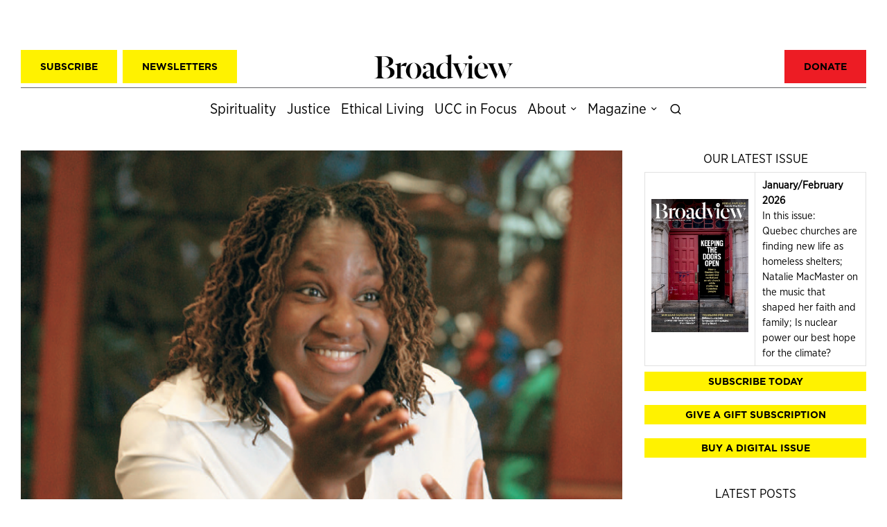

--- FILE ---
content_type: text/html; charset=UTF-8
request_url: https://broadview.org/churches-slave-trade/
body_size: 63036
content:
<!DOCTYPE html>
<html lang="en-CA" class="no-js">
<head>
	<meta charset="UTF-8">
<script>
var gform;gform||(document.addEventListener("gform_main_scripts_loaded",function(){gform.scriptsLoaded=!0}),document.addEventListener("gform/theme/scripts_loaded",function(){gform.themeScriptsLoaded=!0}),window.addEventListener("DOMContentLoaded",function(){gform.domLoaded=!0}),gform={domLoaded:!1,scriptsLoaded:!1,themeScriptsLoaded:!1,isFormEditor:()=>"function"==typeof InitializeEditor,callIfLoaded:function(o){return!(!gform.domLoaded||!gform.scriptsLoaded||!gform.themeScriptsLoaded&&!gform.isFormEditor()||(gform.isFormEditor()&&console.warn("The use of gform.initializeOnLoaded() is deprecated in the form editor context and will be removed in Gravity Forms 3.1."),o(),0))},initializeOnLoaded:function(o){gform.callIfLoaded(o)||(document.addEventListener("gform_main_scripts_loaded",()=>{gform.scriptsLoaded=!0,gform.callIfLoaded(o)}),document.addEventListener("gform/theme/scripts_loaded",()=>{gform.themeScriptsLoaded=!0,gform.callIfLoaded(o)}),window.addEventListener("DOMContentLoaded",()=>{gform.domLoaded=!0,gform.callIfLoaded(o)}))},hooks:{action:{},filter:{}},addAction:function(o,r,e,t){gform.addHook("action",o,r,e,t)},addFilter:function(o,r,e,t){gform.addHook("filter",o,r,e,t)},doAction:function(o){gform.doHook("action",o,arguments)},applyFilters:function(o){return gform.doHook("filter",o,arguments)},removeAction:function(o,r){gform.removeHook("action",o,r)},removeFilter:function(o,r,e){gform.removeHook("filter",o,r,e)},addHook:function(o,r,e,t,n){null==gform.hooks[o][r]&&(gform.hooks[o][r]=[]);var d=gform.hooks[o][r];null==n&&(n=r+"_"+d.length),gform.hooks[o][r].push({tag:n,callable:e,priority:t=null==t?10:t})},doHook:function(r,o,e){var t;if(e=Array.prototype.slice.call(e,1),null!=gform.hooks[r][o]&&((o=gform.hooks[r][o]).sort(function(o,r){return o.priority-r.priority}),o.forEach(function(o){"function"!=typeof(t=o.callable)&&(t=window[t]),"action"==r?t.apply(null,e):e[0]=t.apply(null,e)})),"filter"==r)return e[0]},removeHook:function(o,r,t,n){var e;null!=gform.hooks[o][r]&&(e=(e=gform.hooks[o][r]).filter(function(o,r,e){return!!(null!=n&&n!=o.tag||null!=t&&t!=o.priority)}),gform.hooks[o][r]=e)}});
</script>

	<meta name="viewport" content="width=device-width, initial-scale=1.0">
	<link rel="profile" href="http://gmpg.org/xfn/11">
    
	<!--[if lt IE 9]>
	<script src="https://broadview.org/wp-content/themes/fox/js/html5.js"></script>
	<![endif]-->
    
    <script>
    document.addEventListener('DOMContentLoaded',function(){
        var fox56_async_css = document.querySelectorAll('link[media="fox56_async"],style[media="fox56_async"]')
        if ( ! fox56_async_css ) {
            return;
        }
        for( var link of fox56_async_css ) {
            link.setAttribute('media','all')
        }
    });
</script>
<meta name='robots' content='index, follow, max-image-preview:large, max-snippet:-1, max-video-preview:-1' />

<!-- Google Tag Manager for WordPress by gtm4wp.com -->
<script data-cfasync="false" data-pagespeed-no-defer>
	var gtm4wp_datalayer_name = "dataLayer";
	var dataLayer = dataLayer || [];
</script>
<!-- End Google Tag Manager for WordPress by gtm4wp.com -->
	<!-- This site is optimized with the Yoast SEO plugin v26.6 - https://yoast.com/wordpress/plugins/seo/ -->
	<title>Churches, complicit in the slave trade, must promote healing, dignity | Broadview Magazine</title>
	<link rel="canonical" href="https://www.broadview.org/churches-slave-trade/" />
	<meta property="og:locale" content="en_US" />
	<meta property="og:type" content="article" />
	<meta property="og:title" content="Churches, complicit in the slave trade, must promote healing, dignity | Broadview Magazine" />
	<meta property="og:description" content="The World Council of Churches has called for reparation for churches&#039; roles in failing to take a strong enough stand against enslavement. That means affirming the humanity of all people" />
	<meta property="og:url" content="https://www.broadview.org/churches-slave-trade/" />
	<meta property="og:site_name" content="Broadview Magazine" />
	<meta property="article:publisher" content="https://facebook.com/broadviewmag" />
	<meta property="article:published_time" content="2008-03-01T14:42:09+00:00" />
	<meta property="article:modified_time" content="2024-05-07T14:32:12+00:00" />
	<meta property="og:image" content="https://www.broadview.org/wp-content/uploads/2008/03/Untitled-design-2024-05-07T102605.022.png" />
	<meta property="og:image:width" content="1200" />
	<meta property="og:image:height" content="628" />
	<meta property="og:image:type" content="image/png" />
	<meta name="author" content="Jocelyn Bell" />
	<meta name="twitter:card" content="summary_large_image" />
	<meta name="twitter:image" content="https://broadview.org/wp-content/uploads/2008/03/Untitled-design-2024-05-07T102641.077.png" />
	<meta name="twitter:creator" content="@broadviewmag" />
	<meta name="twitter:site" content="@broadviewmag" />
	<meta name="twitter:label1" content="Written by" />
	<meta name="twitter:data1" content="Jocelyn Bell" />
	<meta name="twitter:label2" content="Est. reading time" />
	<meta name="twitter:data2" content="7 minutes" />
	<script type="application/ld+json" class="yoast-schema-graph">{"@context":"https://schema.org","@graph":[{"@type":"Article","@id":"https://www.broadview.org/churches-slave-trade/#article","isPartOf":{"@id":"https://www.broadview.org/churches-slave-trade/"},"author":{"name":"Jocelyn Bell","@id":"https://broadview.org/#/schema/person/de84ef2f87a6a64b56690dd0e8682365"},"headline":"Churches, complicit in the slave trade, must promote healing, dignity","datePublished":"2008-03-01T14:42:09+00:00","dateModified":"2024-05-07T14:32:12+00:00","mainEntityOfPage":{"@id":"https://www.broadview.org/churches-slave-trade/"},"wordCount":1502,"commentCount":0,"publisher":{"@id":"https://broadview.org/#organization"},"image":{"@id":"https://www.broadview.org/churches-slave-trade/#primaryimage"},"thumbnailUrl":"https://broadview.org/wp-content/uploads/2008/03/Untitled-design-2024-05-07T102533.506.png","keywords":["Interview"],"articleSection":["Justice"],"inLanguage":"en-CA","potentialAction":[{"@type":"CommentAction","name":"Comment","target":["https://www.broadview.org/churches-slave-trade/#respond"]}]},{"@type":"WebPage","@id":"https://www.broadview.org/churches-slave-trade/","url":"https://www.broadview.org/churches-slave-trade/","name":"Churches, complicit in the slave trade, must promote healing, dignity | Broadview Magazine","isPartOf":{"@id":"https://broadview.org/#website"},"primaryImageOfPage":{"@id":"https://www.broadview.org/churches-slave-trade/#primaryimage"},"image":{"@id":"https://www.broadview.org/churches-slave-trade/#primaryimage"},"thumbnailUrl":"https://broadview.org/wp-content/uploads/2008/03/Untitled-design-2024-05-07T102533.506.png","datePublished":"2008-03-01T14:42:09+00:00","dateModified":"2024-05-07T14:32:12+00:00","breadcrumb":{"@id":"https://www.broadview.org/churches-slave-trade/#breadcrumb"},"inLanguage":"en-CA","potentialAction":[{"@type":"ReadAction","target":["https://www.broadview.org/churches-slave-trade/"]}]},{"@type":"ImageObject","inLanguage":"en-CA","@id":"https://www.broadview.org/churches-slave-trade/#primaryimage","url":"https://broadview.org/wp-content/uploads/2008/03/Untitled-design-2024-05-07T102533.506.png","contentUrl":"https://broadview.org/wp-content/uploads/2008/03/Untitled-design-2024-05-07T102533.506.png","width":900,"height":660,"caption":"\"Now is a time when we can be prophetic,\" says Adele Halliday, a General Council staff member who attended a conference on slavery (Photo by Hugh Wesley)"},{"@type":"BreadcrumbList","@id":"https://www.broadview.org/churches-slave-trade/#breadcrumb","itemListElement":[{"@type":"ListItem","position":1,"name":"Home","item":"https://broadview.org/"},{"@type":"ListItem","position":2,"name":"Churches, complicit in the slave trade, must promote healing, dignity"}]},{"@type":"WebSite","@id":"https://broadview.org/#website","url":"https://broadview.org/","name":"Broadview Magazine","description":"Spirituality, justice and ethical living","publisher":{"@id":"https://broadview.org/#organization"},"potentialAction":[{"@type":"SearchAction","target":{"@type":"EntryPoint","urlTemplate":"https://broadview.org/?s={search_term_string}"},"query-input":{"@type":"PropertyValueSpecification","valueRequired":true,"valueName":"search_term_string"}}],"inLanguage":"en-CA"},{"@type":"Organization","@id":"https://broadview.org/#organization","name":"Broadview","url":"https://broadview.org/","logo":{"@type":"ImageObject","inLanguage":"en-CA","@id":"https://broadview.org/#/schema/logo/image/","url":"https://broadview.org/wp-content/uploads/2019/03/yoast-logo.png","contentUrl":"https://broadview.org/wp-content/uploads/2019/03/yoast-logo.png","width":652,"height":120,"caption":"Broadview"},"image":{"@id":"https://broadview.org/#/schema/logo/image/"},"sameAs":["https://facebook.com/broadviewmag","https://x.com/broadviewmag"]},{"@type":"Person","@id":"https://broadview.org/#/schema/person/de84ef2f87a6a64b56690dd0e8682365","name":"Jocelyn Bell","image":{"@type":"ImageObject","inLanguage":"en-CA","@id":"https://broadview.org/#/schema/person/image/","url":"https://secure.gravatar.com/avatar/95c738e55a5d8757cb627de637f09629a20cc728c866bda48bd7ef48b0df4a77?s=96&d=mm&r=g","contentUrl":"https://secure.gravatar.com/avatar/95c738e55a5d8757cb627de637f09629a20cc728c866bda48bd7ef48b0df4a77?s=96&d=mm&r=g","caption":"Jocelyn Bell"},"url":"https://broadview.org/author/jocelyn-bell/"}]}</script>
	<!-- / Yoast SEO plugin. -->


<link rel='dns-prefetch' href='//fonts.googleapis.com' />
<link rel='dns-prefetch' href='//use.fontawesome.com' />
<link rel="alternate" type="application/rss+xml" title="Broadview Magazine &raquo; Feed" href="https://broadview.org/feed/" />
<link rel="alternate" type="application/rss+xml" title="Broadview Magazine &raquo; Comments Feed" href="https://broadview.org/comments/feed/" />
<link rel="alternate" type="application/rss+xml" title="Broadview Magazine &raquo; Churches, complicit in the slave trade, must promote healing, dignity Comments Feed" href="https://broadview.org/churches-slave-trade/feed/" />
<link rel="alternate" title="oEmbed (JSON)" type="application/json+oembed" href="https://broadview.org/wp-json/oembed/1.0/embed?url=https%3A%2F%2Fbroadview.org%2Fchurches-slave-trade%2F" />
<link rel="alternate" title="oEmbed (XML)" type="text/xml+oembed" href="https://broadview.org/wp-json/oembed/1.0/embed?url=https%3A%2F%2Fbroadview.org%2Fchurches-slave-trade%2F&#038;format=xml" />
<style id='wp-img-auto-sizes-contain-inline-css'>
img:is([sizes=auto i],[sizes^="auto," i]){contain-intrinsic-size:3000px 1500px}
/*# sourceURL=wp-img-auto-sizes-contain-inline-css */
</style>
<link rel='stylesheet' id='style_main-css' href='https://broadview.org/wp-content/plugins/wp-gif-player/style.css?ver=1741483833' media='all' />
<style id='wp-emoji-styles-inline-css'>

	img.wp-smiley, img.emoji {
		display: inline !important;
		border: none !important;
		box-shadow: none !important;
		height: 1em !important;
		width: 1em !important;
		margin: 0 0.07em !important;
		vertical-align: -0.1em !important;
		background: none !important;
		padding: 0 !important;
	}
/*# sourceURL=wp-emoji-styles-inline-css */
</style>
<link rel='stylesheet' id='wp-block-library-css' href='https://broadview.org/wp-includes/css/dist/block-library/style.min.css?ver=6.9' media='all' />
<style id='global-styles-inline-css'>
:root{--wp--preset--aspect-ratio--square: 1;--wp--preset--aspect-ratio--4-3: 4/3;--wp--preset--aspect-ratio--3-4: 3/4;--wp--preset--aspect-ratio--3-2: 3/2;--wp--preset--aspect-ratio--2-3: 2/3;--wp--preset--aspect-ratio--16-9: 16/9;--wp--preset--aspect-ratio--9-16: 9/16;--wp--preset--color--black: #000000;--wp--preset--color--cyan-bluish-gray: #abb8c3;--wp--preset--color--white: #ffffff;--wp--preset--color--pale-pink: #f78da7;--wp--preset--color--vivid-red: #cf2e2e;--wp--preset--color--luminous-vivid-orange: #ff6900;--wp--preset--color--luminous-vivid-amber: #fcb900;--wp--preset--color--light-green-cyan: #7bdcb5;--wp--preset--color--vivid-green-cyan: #00d084;--wp--preset--color--pale-cyan-blue: #8ed1fc;--wp--preset--color--vivid-cyan-blue: #0693e3;--wp--preset--color--vivid-purple: #9b51e0;--wp--preset--gradient--vivid-cyan-blue-to-vivid-purple: linear-gradient(135deg,rgb(6,147,227) 0%,rgb(155,81,224) 100%);--wp--preset--gradient--light-green-cyan-to-vivid-green-cyan: linear-gradient(135deg,rgb(122,220,180) 0%,rgb(0,208,130) 100%);--wp--preset--gradient--luminous-vivid-amber-to-luminous-vivid-orange: linear-gradient(135deg,rgb(252,185,0) 0%,rgb(255,105,0) 100%);--wp--preset--gradient--luminous-vivid-orange-to-vivid-red: linear-gradient(135deg,rgb(255,105,0) 0%,rgb(207,46,46) 100%);--wp--preset--gradient--very-light-gray-to-cyan-bluish-gray: linear-gradient(135deg,rgb(238,238,238) 0%,rgb(169,184,195) 100%);--wp--preset--gradient--cool-to-warm-spectrum: linear-gradient(135deg,rgb(74,234,220) 0%,rgb(151,120,209) 20%,rgb(207,42,186) 40%,rgb(238,44,130) 60%,rgb(251,105,98) 80%,rgb(254,248,76) 100%);--wp--preset--gradient--blush-light-purple: linear-gradient(135deg,rgb(255,206,236) 0%,rgb(152,150,240) 100%);--wp--preset--gradient--blush-bordeaux: linear-gradient(135deg,rgb(254,205,165) 0%,rgb(254,45,45) 50%,rgb(107,0,62) 100%);--wp--preset--gradient--luminous-dusk: linear-gradient(135deg,rgb(255,203,112) 0%,rgb(199,81,192) 50%,rgb(65,88,208) 100%);--wp--preset--gradient--pale-ocean: linear-gradient(135deg,rgb(255,245,203) 0%,rgb(182,227,212) 50%,rgb(51,167,181) 100%);--wp--preset--gradient--electric-grass: linear-gradient(135deg,rgb(202,248,128) 0%,rgb(113,206,126) 100%);--wp--preset--gradient--midnight: linear-gradient(135deg,rgb(2,3,129) 0%,rgb(40,116,252) 100%);--wp--preset--font-size--small: 13px;--wp--preset--font-size--medium: 20px;--wp--preset--font-size--large: 36px;--wp--preset--font-size--x-large: 42px;--wp--preset--font-family--gotham-bold: Gotham;--wp--preset--font-family--gotham-narrow-book: Gotham Narrow;--wp--preset--font-family--gotham-ssm-bold: Gotham SSM;--wp--preset--font-family--independent-headline-medium: Independent;--wp--preset--font-family--register-medium: Register;--wp--preset--spacing--20: 0.44rem;--wp--preset--spacing--30: 0.67rem;--wp--preset--spacing--40: 1rem;--wp--preset--spacing--50: 1.5rem;--wp--preset--spacing--60: 2.25rem;--wp--preset--spacing--70: 3.38rem;--wp--preset--spacing--80: 5.06rem;--wp--preset--shadow--natural: 6px 6px 9px rgba(0, 0, 0, 0.2);--wp--preset--shadow--deep: 12px 12px 50px rgba(0, 0, 0, 0.4);--wp--preset--shadow--sharp: 6px 6px 0px rgba(0, 0, 0, 0.2);--wp--preset--shadow--outlined: 6px 6px 0px -3px rgb(255, 255, 255), 6px 6px rgb(0, 0, 0);--wp--preset--shadow--crisp: 6px 6px 0px rgb(0, 0, 0);}:where(.is-layout-flex){gap: 0.5em;}:where(.is-layout-grid){gap: 0.5em;}body .is-layout-flex{display: flex;}.is-layout-flex{flex-wrap: wrap;align-items: center;}.is-layout-flex > :is(*, div){margin: 0;}body .is-layout-grid{display: grid;}.is-layout-grid > :is(*, div){margin: 0;}:where(.wp-block-columns.is-layout-flex){gap: 2em;}:where(.wp-block-columns.is-layout-grid){gap: 2em;}:where(.wp-block-post-template.is-layout-flex){gap: 1.25em;}:where(.wp-block-post-template.is-layout-grid){gap: 1.25em;}.has-black-color{color: var(--wp--preset--color--black) !important;}.has-cyan-bluish-gray-color{color: var(--wp--preset--color--cyan-bluish-gray) !important;}.has-white-color{color: var(--wp--preset--color--white) !important;}.has-pale-pink-color{color: var(--wp--preset--color--pale-pink) !important;}.has-vivid-red-color{color: var(--wp--preset--color--vivid-red) !important;}.has-luminous-vivid-orange-color{color: var(--wp--preset--color--luminous-vivid-orange) !important;}.has-luminous-vivid-amber-color{color: var(--wp--preset--color--luminous-vivid-amber) !important;}.has-light-green-cyan-color{color: var(--wp--preset--color--light-green-cyan) !important;}.has-vivid-green-cyan-color{color: var(--wp--preset--color--vivid-green-cyan) !important;}.has-pale-cyan-blue-color{color: var(--wp--preset--color--pale-cyan-blue) !important;}.has-vivid-cyan-blue-color{color: var(--wp--preset--color--vivid-cyan-blue) !important;}.has-vivid-purple-color{color: var(--wp--preset--color--vivid-purple) !important;}.has-black-background-color{background-color: var(--wp--preset--color--black) !important;}.has-cyan-bluish-gray-background-color{background-color: var(--wp--preset--color--cyan-bluish-gray) !important;}.has-white-background-color{background-color: var(--wp--preset--color--white) !important;}.has-pale-pink-background-color{background-color: var(--wp--preset--color--pale-pink) !important;}.has-vivid-red-background-color{background-color: var(--wp--preset--color--vivid-red) !important;}.has-luminous-vivid-orange-background-color{background-color: var(--wp--preset--color--luminous-vivid-orange) !important;}.has-luminous-vivid-amber-background-color{background-color: var(--wp--preset--color--luminous-vivid-amber) !important;}.has-light-green-cyan-background-color{background-color: var(--wp--preset--color--light-green-cyan) !important;}.has-vivid-green-cyan-background-color{background-color: var(--wp--preset--color--vivid-green-cyan) !important;}.has-pale-cyan-blue-background-color{background-color: var(--wp--preset--color--pale-cyan-blue) !important;}.has-vivid-cyan-blue-background-color{background-color: var(--wp--preset--color--vivid-cyan-blue) !important;}.has-vivid-purple-background-color{background-color: var(--wp--preset--color--vivid-purple) !important;}.has-black-border-color{border-color: var(--wp--preset--color--black) !important;}.has-cyan-bluish-gray-border-color{border-color: var(--wp--preset--color--cyan-bluish-gray) !important;}.has-white-border-color{border-color: var(--wp--preset--color--white) !important;}.has-pale-pink-border-color{border-color: var(--wp--preset--color--pale-pink) !important;}.has-vivid-red-border-color{border-color: var(--wp--preset--color--vivid-red) !important;}.has-luminous-vivid-orange-border-color{border-color: var(--wp--preset--color--luminous-vivid-orange) !important;}.has-luminous-vivid-amber-border-color{border-color: var(--wp--preset--color--luminous-vivid-amber) !important;}.has-light-green-cyan-border-color{border-color: var(--wp--preset--color--light-green-cyan) !important;}.has-vivid-green-cyan-border-color{border-color: var(--wp--preset--color--vivid-green-cyan) !important;}.has-pale-cyan-blue-border-color{border-color: var(--wp--preset--color--pale-cyan-blue) !important;}.has-vivid-cyan-blue-border-color{border-color: var(--wp--preset--color--vivid-cyan-blue) !important;}.has-vivid-purple-border-color{border-color: var(--wp--preset--color--vivid-purple) !important;}.has-vivid-cyan-blue-to-vivid-purple-gradient-background{background: var(--wp--preset--gradient--vivid-cyan-blue-to-vivid-purple) !important;}.has-light-green-cyan-to-vivid-green-cyan-gradient-background{background: var(--wp--preset--gradient--light-green-cyan-to-vivid-green-cyan) !important;}.has-luminous-vivid-amber-to-luminous-vivid-orange-gradient-background{background: var(--wp--preset--gradient--luminous-vivid-amber-to-luminous-vivid-orange) !important;}.has-luminous-vivid-orange-to-vivid-red-gradient-background{background: var(--wp--preset--gradient--luminous-vivid-orange-to-vivid-red) !important;}.has-very-light-gray-to-cyan-bluish-gray-gradient-background{background: var(--wp--preset--gradient--very-light-gray-to-cyan-bluish-gray) !important;}.has-cool-to-warm-spectrum-gradient-background{background: var(--wp--preset--gradient--cool-to-warm-spectrum) !important;}.has-blush-light-purple-gradient-background{background: var(--wp--preset--gradient--blush-light-purple) !important;}.has-blush-bordeaux-gradient-background{background: var(--wp--preset--gradient--blush-bordeaux) !important;}.has-luminous-dusk-gradient-background{background: var(--wp--preset--gradient--luminous-dusk) !important;}.has-pale-ocean-gradient-background{background: var(--wp--preset--gradient--pale-ocean) !important;}.has-electric-grass-gradient-background{background: var(--wp--preset--gradient--electric-grass) !important;}.has-midnight-gradient-background{background: var(--wp--preset--gradient--midnight) !important;}.has-small-font-size{font-size: var(--wp--preset--font-size--small) !important;}.has-medium-font-size{font-size: var(--wp--preset--font-size--medium) !important;}.has-large-font-size{font-size: var(--wp--preset--font-size--large) !important;}.has-x-large-font-size{font-size: var(--wp--preset--font-size--x-large) !important;}.has-gotham-bold-font-family{font-family: var(--wp--preset--font-family--gotham-bold) !important;}.has-gotham-narrow-book-font-family{font-family: var(--wp--preset--font-family--gotham-narrow-book) !important;}.has-gotham-ssm-bold-font-family{font-family: var(--wp--preset--font-family--gotham-ssm-bold) !important;}.has-independent-headline-medium-font-family{font-family: var(--wp--preset--font-family--independent-headline-medium) !important;}.has-register-medium-font-family{font-family: var(--wp--preset--font-family--register-medium) !important;}
/*# sourceURL=global-styles-inline-css */
</style>

<style id='classic-theme-styles-inline-css'>
/*! This file is auto-generated */
.wp-block-button__link{color:#fff;background-color:#32373c;border-radius:9999px;box-shadow:none;text-decoration:none;padding:calc(.667em + 2px) calc(1.333em + 2px);font-size:1.125em}.wp-block-file__button{background:#32373c;color:#fff;text-decoration:none}
/*# sourceURL=/wp-includes/css/classic-themes.min.css */
</style>
<link rel='stylesheet' id='wp-components-css' href='https://broadview.org/wp-includes/css/dist/components/style.min.css?ver=6.9' media='all' />
<link rel='stylesheet' id='wp-preferences-css' href='https://broadview.org/wp-includes/css/dist/preferences/style.min.css?ver=6.9' media='all' />
<link rel='stylesheet' id='wp-block-editor-css' href='https://broadview.org/wp-includes/css/dist/block-editor/style.min.css?ver=6.9' media='all' />
<link rel='stylesheet' id='popup-maker-block-library-style-css' href='https://broadview.org/wp-content/plugins/popup-maker/dist/packages/block-library-style.css?ver=dbea705cfafe089d65f1' media='all' />
<style id='font-awesome-svg-styles-default-inline-css'>
.svg-inline--fa {
  display: inline-block;
  height: 1em;
  overflow: visible;
  vertical-align: -.125em;
}
/*# sourceURL=font-awesome-svg-styles-default-inline-css */
</style>
<link rel='stylesheet' id='font-awesome-svg-styles-css' href='https://broadview.org/wp-content/uploads/font-awesome/v6.4.2/css/svg-with-js.css' media='all' />
<style id='font-awesome-svg-styles-inline-css'>
   .wp-block-font-awesome-icon svg::before,
   .wp-rich-text-font-awesome-icon svg::before {content: unset;}
/*# sourceURL=font-awesome-svg-styles-inline-css */
</style>
<link rel='stylesheet' id='wpos-slick-style-css' href='https://broadview.org/wp-content/plugins/post-category-image-with-grid-and-slider/assets/css/slick.css?ver=1.5.3' media='all' />
<link rel='stylesheet' id='pciwgas-publlic-style-css' href='https://broadview.org/wp-content/plugins/post-category-image-with-grid-and-slider/assets/css/pciwgas-public.css?ver=1.5.3' media='all' />
<link rel='stylesheet' id='widgetopts-styles-css' href='https://broadview.org/wp-content/plugins/widget-options/assets/css/widget-options.css?ver=4.1.3' media='all' />
<link rel='stylesheet' id='fox-google-fonts-css' href='https://fonts.googleapis.com/css?family=Open+Sans%3Aregular%2Citalic%2C700&#038;display=swap&#038;ver=6.9.5' media='all' />
<link rel='stylesheet' id='fox-icon56-v68-loading-css' href='https://broadview.org/wp-content/themes/fox/css56/icon56-v68-loading.css?ver=6.9.5' media='all' />
<link rel='stylesheet' id='fox-common-css' href='https://broadview.org/wp-content/themes/fox/css56/common.css?ver=6.9.5' media='all' />
<link rel='stylesheet' id='fox-common-below-css' href='https://broadview.org/wp-content/themes/fox/css56/common-below.css?ver=6.9.5' media='all' />
<link rel='stylesheet' id='fox-header-above-css' href='https://broadview.org/wp-content/themes/fox/css56/header-above.css?ver=6.9.5' media='all' />
<link rel='stylesheet' id='fox-header-below-css' href='https://broadview.org/wp-content/themes/fox/css56/header-below.css?ver=6.9.5' media='all' />
<link rel='stylesheet' id='fox-footer-css' href='https://broadview.org/wp-content/themes/fox/css56/footer.css?ver=6.9.5' media='all' />
<link rel='stylesheet' id='fox-widgets-css' href='https://broadview.org/wp-content/themes/fox/css56/widgets.css?ver=6.9.5' media='all' />
<link rel='stylesheet' id='fox-builder-common-css' href='https://broadview.org/wp-content/themes/fox/css56/builder/common.css?ver=6.9.5' media='all' />
<link rel='stylesheet' id='fox-builder-grid-css' href='https://broadview.org/wp-content/themes/fox/css56/builder/grid.css?ver=6.9.5' media='all' />
<link rel='stylesheet' id='fox-builder-list-css' href='https://broadview.org/wp-content/themes/fox/css56/builder/list.css?ver=6.9.5' media='all' />
<link rel='stylesheet' id='fox-builder-masonry-css' href='https://broadview.org/wp-content/themes/fox/css56/builder/masonry.css?ver=6.9.5' media='all' />
<link rel='stylesheet' id='fox-builder-carousel-css' href='https://broadview.org/wp-content/themes/fox/css56/builder/carousel.css?ver=6.9.5' media='all' />
<link rel='stylesheet' id='fox-builder-group-css' href='https://broadview.org/wp-content/themes/fox/css56/builder/group.css?ver=6.9.5' media='all' />
<link rel='stylesheet' id='fox-builder-others-css' href='https://broadview.org/wp-content/themes/fox/css56/builder/others.css?ver=6.9.5' media='all' />
<link rel='stylesheet' id='fox-misc-css' href='https://broadview.org/wp-content/themes/fox/css56/misc.css?ver=6.9.5' media='all' />
<link rel='stylesheet' id='fox-single-above-css' href='https://broadview.org/wp-content/themes/fox/css56/single-above.css?ver=6.9.5' media='all' />
<link rel='stylesheet' id='fox-tooltipster-css' href='https://broadview.org/wp-content/themes/fox/css56/tooltipster.css?ver=6.9.5' media='all' />
<link rel='stylesheet' id='fox-lightbox-css' href='https://broadview.org/wp-content/themes/fox/css56/lightbox.css?ver=6.9.5' media='all' />
<link rel='stylesheet' id='fox-single-below-css' href='https://broadview.org/wp-content/themes/fox/css56/single-below.css?ver=6.9.5' media='all' />
<style id='style56-inline-css'>
:root{--font-body:Gotham Narrow;}:root{--font-heading:Gotham;}:root{--font-nav:Gotham Narrow;}:root{--font-custom-1:Independent;}
/*# sourceURL=style56-inline-css */
</style>
<link rel='stylesheet' id='font-awesome-official-css' href='https://use.fontawesome.com/releases/v6.4.2/css/all.css' media='all' integrity="sha384-blOohCVdhjmtROpu8+CfTnUWham9nkX7P7OZQMst+RUnhtoY/9qemFAkIKOYxDI3" crossorigin="anonymous" />
<link rel='stylesheet' id='fox-child-style-css' href='https://broadview.org/wp-content/themes/fox-child-theme/style.css?ver=1.1' media='all' />
<link rel='stylesheet' id='font-awesome-official-v4shim-css' href='https://use.fontawesome.com/releases/v6.4.2/css/v4-shims.css' media='all' integrity="sha384-IqMDcR2qh8kGcGdRrxwop5R2GiUY5h8aDR/LhYxPYiXh3sAAGGDkFvFqWgFvTsTd" crossorigin="anonymous" />
<script src="https://broadview.org/wp-includes/js/jquery/jquery.min.js?ver=3.7.1" id="jquery-core-js"></script>
<script src="https://broadview.org/wp-includes/js/jquery/jquery-migrate.min.js?ver=3.4.1" id="jquery-migrate-js"></script>
<link rel="https://api.w.org/" href="https://broadview.org/wp-json/" /><link rel="alternate" title="JSON" type="application/json" href="https://broadview.org/wp-json/wp/v2/posts/51407" /><link rel="EditURI" type="application/rsd+xml" title="RSD" href="https://broadview.org/xmlrpc.php?rsd" />
<meta name="generator" content="WordPress 6.9" />
<link rel='shortlink' href='https://broadview.org/?p=51407' />

<!-- Google Tag Manager for WordPress by gtm4wp.com -->
<!-- GTM Container placement set to footer -->
<script data-cfasync="false" data-pagespeed-no-defer>
	var dataLayer_content = {"pagePostType":"post","pagePostType2":"single-post","pageCategory":["justice"],"pageAttributes":["interview"],"pagePostAuthor":"Jocelyn Bell"};
	dataLayer.push( dataLayer_content );
</script>
<script data-cfasync="false" data-pagespeed-no-defer>
(function(w,d,s,l,i){w[l]=w[l]||[];w[l].push({'gtm.start':
new Date().getTime(),event:'gtm.js'});var f=d.getElementsByTagName(s)[0],
j=d.createElement(s),dl=l!='dataLayer'?'&l='+l:'';j.async=true;j.src=
'//www.googletagmanager.com/gtm.js?id='+i+dl;f.parentNode.insertBefore(j,f);
})(window,document,'script','dataLayer','GTM-WPT3JMKZ');
</script>
<!-- End Google Tag Manager for WordPress by gtm4wp.com -->    <style id="css-preview">
        .topbar56 .container .row { height : 60px ;} .topbar56 { border-bottom-width : 0px ;} .topbar56 { border-top-width : 0px ;} .topbar56__container { border-bottom-width : 1px ;} .topbar56__container { border-top-width : 0px ;} .topbar56, .topbar56 .container { border-color : #636466 ;} .main_header56 .container { padding-top : 6px ;} .main_header56 .container { padding-bottom : 6px ;} .main_header56 { background-color : #fff ;} .main_header56 { border-bottom-width : 0px ;} .main_header56__container { border-bottom-width : 0px ;} .header_bottom56 .container .row { height : 32px ;} .header_bottom56 { border-bottom-width : 0px ;} .header_bottom56 { border-top-width : 0px ;} .header_bottom56__container { border-bottom-width : 0px ;} .header_bottom56__container { border-top-width : 0px ;} .header_desktop56 .logo56 img { width : 200px ;} .text-logo { font-family : var(--font-heading) ;} .text-logo { font-weight : 400 ;} .text-logo { font-style : normal ;} .text-logo { font-size : 60px ;} .text-logo { line-height : 1.1 ;} .text-logo { letter-spacing : 0px ;} .text-logo { text-transform : uppercase ;} .site-description { margin-top : 0px ;} .slogan { font-family : var(--font-heading) ;} .slogan { font-weight : 400 ;} .slogan { font-style : normal ;} .slogan { font-size : 0.8125em ;} .slogan { line-height : 1.1 ;} .slogan { letter-spacing : 6px ;} .slogan { text-transform : uppercase ;} .mainnav ul.menu > li > a { padding-left : 6px ;} .mainnav ul.menu > li > a { padding-right : 6px ;} .mainnav ul.menu > li > a { font-size : 1.2em ;} .mainnav ul.menu > li > a { line-height : 48px ;} .mainnav ul.menu > li > a { color : #000 ;} .mainnav ul.menu > li > a:hover { color : #000000 ;} .mainnav ul.menu > li > a:hover { background : #FFF200 ;} .mainnav ul.menu > li.current-menu-item > a, .mainnav ul.menu > li.current-menu-ancestor > a { color : #000 ;} .mainnav ul.menu > li.current-menu-item > a, .mainnav ul.menu > li.current-menu-ancestor > a { background : #FFF200 ;} .mainnav ul.menu > li > a:after { width : 90% ;} .mainnav ul.menu > li > a:after { left : calc((100% - 90%)/2) ;} .mainnav ul.menu > li > a:after { height : 2px ;} .mainnav .mk { font-size : 16px ;} .mainnav .mk { margin-left : 3px ;} .mainnav ul.sub-menu { width : 180px ;} .mega.column-2 > .sub-menu { width : calc(2*180px) ;} .mega.column-3 > .sub-menu { width : calc(3*180px) ;} .mainnav ul.sub-menu { background : #fff ;} .mainnav ul.sub-menu { padding-top : 0px ;} .mainnav ul.sub-menu { padding-bottom : 0px ;} .mainnav ul.sub-menu { padding-left : 0px ;} .mainnav ul.sub-menu { padding-right : 0px ;} .mainnav ul.sub-menu { border-radius : 0px ;} .mainnav ul.sub-menu { box-shadow : 0 5px 20px rgba(0,0,0,0.0) ;} .mainnav ul.menu > li.menu-item-has-children:after,.mainnav ul.menu > li.mega:after { border-bottom-color : #fff ;} .mainnav ul.menu > li.menu-item-has-children:before,.mainnav ul.menu > li.mega:before { border-bottom-color : #ccc ;} .mainnav ul.sub-menu a { padding-left : 12px ;} .mainnav ul.sub-menu a { padding-right : 12px ;} .mainnav ul.sub-menu a { line-height : 32px ;} .mainnav ul.sub-menu a { color : #111 ;} .mainnav ul.sub-menu a:hover { color : #111 ;} .mainnav ul.sub-menu a:hover { background-color : #FFF200 ;} .mainnav ul.sub-menu > li.current-menu-item > a, .mainnav ul.sub-menu > li.current-menu-ancestor > a { color : #111 ;} .mainnav ul.sub-menu > li.current-menu-item > a, .mainnav ul.sub-menu > li.current-menu-ancestor > a { background-color : #FFF200 ;} .mainnav ul.sub-menu li { border-top-color : #111 ;} .mainnav li.mega .sub-menu > li:before { border-left-color : #111 ;} .header56__social li + li { margin-left : 3px ;} .header56__social a { width : 24px ;} .header56__social a { height : 24px ;} .header56__social a { font-size : 18px ;} .header56__social a img { width : 18px ;} .header56__social a { border-radius : 0px ;} .header56__social a { border-width : 0px ;} .search-btn img, .searchform button img { width : 32px ;} .header56__btn__1 { color : #000000 ;} .header56__btn__1 { background : #FFF200 ;} .header56__btn__1 { border-width : 0px ;} .header56__btn__1 { border-radius : 0px ;} .header56__btn__2 { color : #000000 ;} .header56__btn__2 { background : #ED1C24 ;} .header56__btn__2 { border-width : 0px ;} .header56__btn__2 { border-radius : 0px ;} .hamburger--type-icon { width : 40px ;} .hamburger--type-icon { height : 40px ;} .hamburger--type-icon { border-width : 0px ;} .hamburger--type-icon { border-radius : 0px ;} .hamburger--type-image { width : 40px ;} .header_mobile56 .container .row, .header_mobile56__height { height : 54px ;} .header_mobile56 { border-bottom-width : 0px ;} .header_mobile56 { border-top-width : 0px ;} .header_mobile56 { box-shadow : 0 4px 10px rgba(0,0,0,0.0) ;} .offcanvas56 { width : 320px ;} .offcanvas56__overlay { background : rgba(0,0,0,0.5) ;} .offcanvas56 { padding-top : 16px ;} .offcanvas56 { padding-bottom : 16px ;} .offcanvas56 { padding-left : 16px ;} .offcanvas56 { padding-right : 16px ;} .offcanvas56__element + .offcanvas56__element { margin-top : 20px ;} .offcanvasnav56 ul.sub-menu, .offcanvasnav56 li + li { border-top-width : 0px ;} .offcanvasnav56 { font-family : var(--font-nav) ;} .offcanvasnav56 { font-size : 16px ;} .offcanvasnav56 a, .offcanvasnav56 .mk { line-height : 42px ;} .offcanvasnav56 .mk { width : 42px ;} .offcanvasnav56 .mk { height : 42px ;} .offcanvasnav56 a { padding-left : 0px ;} .offcanvasnav56 ul ul { font-family : var(--font-nav) ;} .offcanvasnav56 ul ul a, .offcanvasnav56 ul ul .mk { line-height : 32px ;} .offcanvasnav56 ul ul .mk { width : 32px ;} .offcanvasnav56 ul ul .mk { height : 32px ;} .masthead--sticky .masthead__wrapper.before-sticky { border-top-width : 0px ;} .masthead--sticky .masthead__wrapper.before-sticky { border-bottom-width : 0px ;} .masthead--sticky .masthead__wrapper.before-sticky { border-color : #636466 ;} .masthead--sticky .masthead__wrapper.before-sticky { box-shadow : 0 3px 10px rgba(0,0,0,0.2) ;} .builder56 { padding-top : 10px ;} .builder56 { padding-bottom : 60px ;} .builder56__section + .builder56__section { margin-top : 2em ;} .heading56, .section-heading h2, .fox-heading .heading-title-main { font-family : var(--font-heading) ;} .heading56, .section-heading h2, .fox-heading .heading-title-main { font-weight : 600 ;} .heading56, .section-heading h2, .fox-heading .heading-title-main { font-style : normal ;} .heading56, .section-heading h2, .fox-heading .heading-title-main { font-size : 5em ;} .heading56, .section-heading h2, .fox-heading .heading-title-main { letter-spacing : 1px ;} .heading56, .section-heading h2, .fox-heading .heading-title-main { text-transform : uppercase ;} .titlebar56__main { width : 780px ;} .titlebar56 { border-top-width : 0px ;} .titlebar56 { border-bottom-width : 0px ;} .titlebar56__title { font-family : var(--font-heading) ;} .titlebar56__title { font-size : 64px ;} .titlebar56__description { font-family : var(--font-body) ;} .toparea56 .blog56--grid { column-gap : 40px ;} .toparea56 .blog56--list { column-gap : 40px ;} .toparea56 .masonry-cell { padding-left : calc(40px/2) ;} .toparea56 .masonry-cell { padding-right : calc(40px/2) ;} .toparea56 .main-masonry { margin-left : calc(-40px/2) ;} .toparea56 .main-masonry { margin-right : calc(-40px/2) ;} .toparea56 .row56 { column-gap : 40px ;} .toparea56 .blog56__sep { column-gap : 40px ;} .toparea56 .blog56__sep__line { transform : translate( calc(40px/2), 0 ) ;} .toparea56 .carousel-cell { padding : 0 16px ;} .toparea56 .carousel56__container { margin : 0 -16px ;} .toparea56 .blog56__sep__line { border-right-width : 0px ;} .toparea56 .post56__sep__line { border-top-width : 0px ;} .toparea56 .post56--list--thumb-percent .thumbnail56 { width : 40% ;} .toparea56 .post56--list--thumb-percent .thumbnail56 + .post56__text { width : calc(100% - 40%) ;} .toparea56 .post56--list--thumb-pixel .thumbnail56 { width : 400px ;} .toparea56 .post56--list--thumb-pixel .thumbnail56 + .post56__text { width : calc(100% - 400px) ;} .toparea56 .post56--list--thumb-left .thumbnail56 { padding-right : 24px ;} .toparea56 > .container > .blog56--list .post56--list--thumb-right .thumbnail56 { padding-left : 24px ;} .pagination56 .page-numbers { border-width : 0px ;} .pagination56 .page-numbers { border-radius : 0px ;} .pagination56 .page-numbers { font-family : var(--font-heading) ;} .pagination56 .page-numbers:hover, .pagination56 .page-numbers.current { color : #db4a37 ;} .post56__padding { padding-bottom : 80% ;} .post56__height { height : 320px ;} .post56__overlay { background : rgba(0,0,0,.3) ;} .blog56--grid { column-gap : 32px ;} .blog56--list { column-gap : 32px ;} .masonry-cell { padding-left : calc(32px/2) ;} .masonry-cell { padding-right : calc(32px/2) ;} .main-masonry { margin-left : calc(-32px/2) ;} .main-masonry { margin-right : calc(-32px/2) ;} .row56 { column-gap : 32px ;} .blog56__sep { column-gap : 32px ;} .blog56__sep__line { transform : translate( calc(32px/2), 0 ) ;} .blog56--grid { row-gap : 64px ;} .blog56--list { row-gap : 64px ;} .masonry-cell { padding-top : 64px ;} .main-masonry { margin-top : -64px ;} .post56__sep__line { top : calc(-64px/2) ;} .component56 + .component56 { margin-top : 8px ;} .thumbnail56 { margin-bottom : 10px ;} .title56 { margin-bottom : 10px ;} .excerpt56 { margin-bottom : 10px ;} .blog56__sep__line { border-right-width : 0px ;} .post56__sep__line { border-top-width : 1px ;} .post56__sep__line { border-color : #c0c0c0 ;} .post56 { border-radius : 0px ;} .post56 { box-shadow : 2px 8px 20px rgba(0,0,0,0.0) ;} .post56 .post56__text { padding : 0px ;} .thumbnail56 img { border-top-width : 0px ;} .thumbnail56 img { border-right-width : 0px ;} .thumbnail56 img { border-bottom-width : 0px ;} .thumbnail56 img { border-left-width : 0px ;} .post56--list--thumb-percent .thumbnail56 { width : 40% ;} .post56--list--thumb-percent .thumbnail56 + .post56__text { width : calc(100% - 40%) ;} .post56--list--thumb-pixel .thumbnail56 { width : 360px ;} .post56--list--thumb-pixel .thumbnail56 + .post56__text { width : calc(100% - 360px) ;} .post56--list--thumb-left .thumbnail56 { padding-right : 24px ;} .post56--list--thumb-right .thumbnail56 { padding-left : 24px ;} .thumbnail56 img, .thumbnail56__overlay { border-radius : 0px ;} .thumbnail56__overlay { background : #000 ;} .thumbnail56 .thumbnail56__hover-img { width : 40% ;} .title56 { font-family : var(--font-heading) ;} .title56 { font-size : 1.625em ;} .title56 a:hover { text-decoration : none ;} .excerpt56 { font-family : -- select -- ;} .meta56__author a img { width : 32px ;} .meta56 { font-family : var(--font-body) ;} .meta56 { font-size : 1.2em ;} .meta56 { color : #636466 ;} .meta56__category--fancy { font-family : var(--font-nav) ;} .meta56__category--fancy { font-size : 1.2em ;} .meta56 .meta56__category--fancy a, .meta56 .meta56__category--fancy a:hover { color : #636466 ;} .meta56 .meta56__category--fancy.meta56__category--fancy--solid a { background : #FFF200 ;} .single56__title { font-family : var(--font-heading) ;} .single56__title { font-size : 2.488em ;} .single56__subtitle { max-width : 750px ;} .single56__subtitle { font-family : var(--font-nav) ;} .single56__subtitle { font-size : 1.44em ;} :root { --narrow-width : 660px ;} .single56__post_content { font-family : var(--font-body) ;} .single56__post_content { font-size : 1.2em ;} .single56__heading { font-size : 1.5em ;} .single56__heading { text-align : center ;} .single56--small-heading-normal .single56__heading { border-top-width : 1px ;} .authorbox56 { border-top-width : 0px ;} .authorbox56 { border-right-width : 0px ;} .authorbox56 { border-bottom-width : 0px ;} .authorbox56 { border-left-width : 0px ;} .authorbox56__avatar { width : 90px ;} .authorbox56__text { width : calc(100% - 90px) ;} .authorbox56__name { margin-bottom : 10px ;} .authorbox56__name { font-weight : 700 ;} .authorbox56__name { font-size : 1.3em ;} .authorbox56__description { line-height : 1.4 ;} .terms56 a { font-weight : 400 ;} .terms56 a { font-size : 12px ;} .terms56 a { letter-spacing : 1px ;} .terms56 a { text-transform : uppercase ;} .terms56 a { line-height : 24px ;} .terms56 a { border-radius : 0px ;} .terms56 a { border-width : 1px ;} .terms56 a { color : #111 ;} .terms56 a { background : #fff ;} .terms56 a { border-color : #e1e1e1 ;} .terms56 a:hover { color : #fff ;} .terms56 a:hover { background : #000 ;} .terms56 a:hover { border-color : #000 ;} .singlenav56__post__bg { padding-bottom : 45% ;} .singlenav56--1cols .singlenav56__post__bg { padding-bottom : calc(45%/1.8) ;} .share56--inline a { width : 32px ;} .share56--inline a { height : 32px ;} .share56--full a { height : 32px ;} .share56 a { font-size : 16px ;} .share56--inline a { border-radius : 30px ;} .share56--full a { border-radius : 0px ;} .share56--inline li + li { margin-left : 3px ;} .share56--full ul { column-gap : 3px ;} .share56--custom a { border-width : 0px ;} .sidedock56__heading { background : #000 ;} .sidedock56__post .title56 { font-size : 1.1em ;} .progress56 { height : 5px ;} .minimal-logo img { height : 32px ;} .footer_sidebar56 .widget + .widget { margin-top : 12px ;} .footer_sidebar56  .widget + .widget { padding-top : 12px ;} .footer56__logo img { width : 200px ;} .footer56__social li + li { margin-left : 3px ;} .footer56__social a { width : 30px ;} .footer56__social a { height : 30px ;} .footer56__social a { font-size : 16px ;} .footer56__social a img { width : 16px ;} .footer56__social a { border-radius : 40px ;} .footer56__social a { border-width : 0px ;} .footer56__social a { background : #000 ;} .footer56__social a { color : #fff ;} .footer56__social a:hover { background : #000 ;} .footer56__social a:hover { color : #fff ;} .footer56__nav li + li { margin-left : 10px ;} .footer56__nav a { text-transform : uppercase ;} .scrollup56--noimage { border-width : 1px ;} body { font-weight : 400 ;} body { font-size : 1.728em ;} h2 { font-size : 2.0625em ;} h3 { font-size : 1.625em ;} h4 { font-size : 1.25em ;} body { color : #000000 ;} a { color : #000000 ;} a:hover { color : #363636 ;} :root { --border-color : #e1e1e1 ;} :root { --accent-color : #FFF200 ;} :root { --content-width : 1220px ;} .secondary56 .secondary56__sep { border-left-width : 0px ;} :root { --sidebar-content-spacing : 32px ;} body { background-color : rgba(255,255,255,1) ;} body.layout-boxed #wi-all { background-size : cover ;} body.layout-boxed #wi-all { background-position : center center ;} body.layout-boxed #wi-all { background-attachment : scroll ;} body.layout-boxed #wi-all { background-repeat : no-repeat ;} body.layout-boxed #wi-all { border-top-width : 0px ;} body.layout-boxed #wi-all { border-right-width : 0px ;} body.layout-boxed #wi-all { border-bottom-width : 0px ;} body.layout-boxed #wi-all { border-left-width : 0px ;} :root { --button-border-radius : 0px ;} button,input[type="submit"],.btn56 { font-family : var(--font-heading) ;} button,input[type="submit"],.btn56 { font-weight : 400 ;} button,input[type="submit"],.btn56 { font-size : 14px ;} button,input[type="submit"],.btn56 { text-transform : uppercase ;} :root { --button-height : 48px ;} :root { --button-padding : 24px ;} :root { --button-shadow : 2px 8px 20px rgba(0,0,0,0.0) ;} :root { --button-hover-shadow : 2px 8px 20px rgba(0,0,0,0.0) ;} :root { --input-border-width : 0px ;} input[type="text"], input[type="number"], input[type="email"], input[type="url"], input[type="date"], input[type="password"], textarea, .fox-input { font-family : var(--font-body) ;} :root { --input-border-radius : 0px ;} :root { --input-height : 36px ;} :root { --input-placeholder-opacity : 0.6 ;} :root { --input-background : #E6E7E8 ;} :root { --input-border-color : #e1e1e1 ;} :root { --input-shadow : 2px 8px 20px rgba(0,0,0,0.0) ;} :root { --input-focus-background : #E6E7E8 ;} :root { --input-focus-border-color : #e1e1e1 ;} :root { --input-focus-shadow : 2px 8px 20px rgba(0,0,0,0.0) ;} .secondary56 .widget + .widget { margin-top : 20px ;} .secondary56 .widget + .widget { padding-top : 20px ;} .secondary56 .widget + .widget { border-top-width : 0px ;} .widget-title, .secondary56 .wp-block-heading { text-align : center ;} .widget-title, .secondary56 .wp-block-heading { font-family : var(--font-heading) ;} .widget-title, .secondary56 .wp-block-heading { font-weight : 400 ;} .widget-title, .secondary56 .wp-block-heading { font-style : normal ;} .widget-title, .secondary56 .wp-block-heading { text-transform : uppercase ;} .widget-title, .secondary56 .wp-block-heading { border-top-width : 0px ;} .widget-title, .secondary56 .wp-block-heading { border-right-width : 0px ;} .widget-title, .secondary56 .wp-block-heading { border-bottom-width : 0px ;} .widget-title, .secondary56 .wp-block-heading { border-left-width : 0px ;} .widget-title, .secondary56 .wp-block-heading { padding-top : 0px ;} .widget-title, .secondary56 .wp-block-heading { padding-right : 0px ;} .widget-title, .secondary56 .wp-block-heading { padding-bottom : 0px ;} .widget-title, .secondary56 .wp-block-heading { padding-left : 0px ;} .widget-title, .secondary56 .wp-block-heading { margin-top : 0px ;} .widget-title, .secondary56 .wp-block-heading { margin-right : 0px ;} .widget-title, .secondary56 .wp-block-heading { margin-bottom : 8px ;} .widget-title, .secondary56 .wp-block-heading { margin-left : 0px ;} :root { --list-widget-border-style : solid ;} :root { --list-widget-spacing : 6px ;} .single56--link-4 .single56__content a { text-decoration : none ;} .single56--link-4 .single56__content a { text-decoration-thickness : 1px ;} .single56--link-4 .single56__content a:hover { text-decoration : none ;} .single56--link-4 .single56__content a:hover { text-decoration-thickness : 1px ;} blockquote { font-family : var(--font-body) ;} blockquote { font-weight : 400 ;} blockquote { font-style : italic ;} blockquote { font-size : 20px ;} blockquote { letter-spacing : 0px ;} blockquote { text-transform : none ;} .wp-caption-text, .single_thumbnail56 figcaption, .thumbnail56 figcaption, .wp-block-image figcaption, .blocks-gallery-caption { font-family : var(--font-body) ;} .wp-caption-text, .single_thumbnail56 figcaption, .thumbnail56 figcaption, .wp-block-image figcaption, .blocks-gallery-caption { font-weight : 400 ;} .wp-caption-text, .single_thumbnail56 figcaption, .thumbnail56 figcaption, .wp-block-image figcaption, .blocks-gallery-caption { font-style : normal ;} .wp-caption-text, .single_thumbnail56 figcaption, .thumbnail56 figcaption, .wp-block-image figcaption, .blocks-gallery-caption { font-size : 14px ;} .wp-caption-text, .single_thumbnail56 figcaption, .thumbnail56 figcaption, .wp-block-image figcaption, .blocks-gallery-caption { letter-spacing : 0px ;} .wp-caption-text, .single_thumbnail56 figcaption, .thumbnail56 figcaption, .wp-block-image figcaption, .blocks-gallery-caption { text-transform : none ;} .wi-dropcap,.enable-dropcap .dropcap-content > p:first-of-type:first-letter, p.has-drop-cap:not(:focus):first-letter { font-family : var(--font-body) ;} .wi-dropcap,.enable-dropcap .dropcap-content > p:first-of-type:first-letter, p.has-drop-cap:not(:focus):first-letter { font-weight : 700 ;} :root { --darkmode-bg : #000 ;} :root { --darkmode-border-color : rgba(255,255,255,0.12) ;} .lamp56--icon .lamp56__part, .lamp56--icon_text .lamp56__part { height : 24px ;} .lamp56--icon .lamp56__part { width : 24px ;} .lamp56__part i { font-size : 18px ;} .widget56--id--5 .heading56--middle-line .heading56__line { height : 3px ;} .widget56--id--5 .heading56--border-top { border-top-width : 3px ;} .widget56--id--5 .heading56--border-bottom { border-bottom-width : 3px ;} .widget56--id--5 .heading56--border-around .heading56__text { border-width : 3px ;} .widget56--id--6 .row { margin : 0 -10px ;} .widget56--id--6 .col { padding : 0 10px ;} .widget56--id--6 .row { margin-top : -20px ;} .widget56--id--6 .col { padding-top : 20px ;} .widget56--id--6 .col + .col { border-left-width : 0px ;} .widget56--id--6 .secondary56__sep { border-left-width : 0px ;} .widget56--id--8 .row56__col--big .post56--list--thumb-pixel .thumbnail56 { width : 400px ;} .widget56--id--8 .row56__col--big .post56--list--thumb-pixel .thumbnail56 + .post56__text { width : calc(100% - 400px) ;} .widget56--id--8 .row56__col--big .title56 { font-family : var(--font-heading) ;} .widget56--id--8 .row56__col--big .title56 { font-size : 2.074em ;} .widget56--id--8 .row56__col--big .excerpt56 { font-family : var(--font-body) ;} .widget56--id--8 .row56__col--big .excerpt56 { font-size : 1.728em ;} .widget56--id--8 .row56__col--medium .post56--list--thumb-pixel .thumbnail56 { width : 160px ;} .widget56--id--8 .row56__col--medium .post56--list--thumb-pixel .thumbnail56 + .post56__text { width : calc(100% - 160px) ;} .widget56--id--8 .row56__col--medium .title56 { font-size : 1.44em ;} .widget56--id--8 .row56__col--small .post56--list--thumb-pixel .thumbnail56 { width : 120px ;} .widget56--id--8 .row56__col--small .post56--list--thumb-pixel .thumbnail56 + .post56__text { width : calc(100% - 120px) ;} .widget56--id--8 .post56__padding { padding-bottom : 80% ;} .widget56--id--8 .post56__height { height : 320px ;} .widget56--id--8 .post56__overlay { background : rgba(0,0,0,.3) ;} .widget56--id--8 .post56 { border-radius : 0px ;} .widget56--id--8 .post56 { box-shadow : 2px 8px 20px rgba(0,0,0,0.0) ;} .widget56--id--8 .post56__text { padding : 0px ;} .widget56--id--8 .row56 { column-gap : 32px ;} .widget56--id--8 .blog56__sep { column-gap : 32px ;} .widget56--id--8 .blog56__sep__line { transform : translate( calc(32px/2), 0 ) ;} .widget56--id--8 .blog56--grid { row-gap : 32px ;} .widget56--id--8 .post56__sep__line { top : calc(-32px/2) ;} .widget56--id--8 .blog56--list { row-gap : 32px ;} .widget56--id--8 .component56 + .component56 { margin-top : 8px ;} .widget56--id--8 .thumbnail56 { margin-bottom : 10px ;} .widget56--id--8 .title56 { margin-bottom : 10px ;} .widget56--id--8 .excerpt56 { margin-bottom : 10px ;} .widget56--id--8 .blog56__sep__line { border-right-width : 1px ;} .widget56--id--8 .blog56__sep__line { border-color : #636466 ;} .widget56--id--8 .post56__sep__line { border-top-width : 1px ;} .widget56--id--8 .post56__sep__line { border-color : #636466 ;} .widget56--id--8 .row56__col + .row56__col { border-top-color : #636466 ;} .widget56--id--8 .thumbnail56 img { border-radius : 0px ;} .widget56--id--8 .thumbnail56 .thumbnail56__hover-img { width : 40% ;} .widget56--id--8 .meta56__author img { width : 32px ;} .widget56--id--8 .post56 .title56 a:hover { color : #636466 ;} .widget56--id--8  .post56 .meta56__category--fancy a { color : #636466 ;} .widget56--id--8 .meta56__category--fancy { font-family : var(--font-body) ;} .widget56--id--8 .meta56__category--fancy { font-size : 0.9em ;} .widget56--id--3 .heading56--middle-line .heading56__line { height : 2px ;} .widget56--id--3 .heading56--border-top { border-top-width : 2px ;} .widget56--id--3 .heading56--border-bottom { border-bottom-width : 2px ;} .widget56--id--3 .heading56--border-around .heading56__text { border-width : 2px ;} .widget56--id--3 .heading56 { font-family : var(--font-custom-1) ;} .widget56--id--3 .heading56 { text-transform : capitalize ;} .legacy-67f1540d6562c .row { margin : 0 -10px ;} .legacy-67f1540d6562c .col { padding : 0 10px ;} .legacy-67f1540d6562c .row { margin-top : -20px ;} .legacy-67f1540d6562c .col { padding-top : 20px ;} .legacy-67f1540d6562c .col + .col { border-left-width : 0px ;} .legacy-67f1540d6562c .secondary56__sep { border-left-width : 0px ;} .legacy-67f1540d65649 .compact-titles .title56 { border-top-width : 0px ;} .legacy-67f1540d65649 .post56__padding { padding-bottom : 80% ;} .legacy-67f1540d65649 .post56__height { height : 320px ;} .legacy-67f1540d65649 .post56__overlay { background : rgba(0,0,0,.3) ;} .legacy-67f1540d65649 .post56 { border-radius : 0px ;} .legacy-67f1540d65649 .post56 { box-shadow : 2px 8px 20px rgba(0,0,0,0.0) ;} .legacy-67f1540d65649 .post56__text { padding : 0px ;} .legacy-67f1540d65649 .blog56--grid { column-gap : 32px ;} .legacy-67f1540d65649 .blog56__sep { column-gap : 32px ;} .legacy-67f1540d65649 .blog56__sep__line { transform : translate( calc(32px/2), 0 ) ;} .legacy-67f1540d65649 .blog56--grid { row-gap : 32px ;} .legacy-67f1540d65649 .post56__sep__line { top : calc(-32px/2) ;} .legacy-67f1540d65649 .component56 + .component56 { margin-top : 8px ;} .legacy-67f1540d65649 .thumbnail56 { margin-bottom : 10px ;} .legacy-67f1540d65649 .title56 { margin-bottom : 10px ;} .legacy-67f1540d65649 .excerpt56 { margin-bottom : 10px ;} .legacy-67f1540d65649 .blog56__sep__line { border-right-width : 1px ;} .legacy-67f1540d65649 .blog56__sep__line { border-color : #636466 ;} .legacy-67f1540d65649 .post56__sep__line { border-top-width : 0px ;} .legacy-67f1540d65649 .thumbnail56 img { border-radius : 0px ;} .legacy-67f1540d65649 .thumbnail56 .thumbnail56__hover-img { width : 40% ;} .legacy-67f1540d65649 .meta56__author img { width : 32px ;} .legacy-67f1540d65649 .post56 .title56 a:hover { color : #636466 ;} .legacy-67f1540d65649  .post56 .meta56__category--fancy a { color : #363636 ;} .legacy-67f1540d65649 .title56 { font-family : var(--font-heading) ;} .legacy-67f1540d65649 .title56 { font-size : 2.074em ;} .legacy-67f1540d65649 .excerpt56 { font-family : var(--font-body) ;} .legacy-67f1540d65649 .excerpt56 { font-size : 1.15em ;} .legacy-67f1540d65649 .meta56 { font-size : 1em ;} .legacy-67f1540d65649 .meta56__category--fancy { font-family : var(--font-body) ;} .legacy-67f1540d65649 .meta56__category--fancy { font-size : 0.85em ;} .widget56--id--26 .row { margin : 0 -10px ;} .widget56--id--26 .col { padding : 0 10px ;} .widget56--id--26 .row { margin-top : -20px ;} .widget56--id--26 .col { padding-top : 20px ;} .widget56--id--26 .col + .col { border-left-width : 0px ;} .widget56--id--26 .secondary56__sep { border-left-width : 0px ;} .widget56--id--28 .compact-titles .title56 { border-top-width : 0px ;} .widget56--id--28 .post56__padding { padding-bottom : 80% ;} .widget56--id--28 .post56__height { height : 320px ;} .widget56--id--28 .post56__overlay { background : rgba(0,0,0,.3) ;} .widget56--id--28 .post56 { border-radius : 0px ;} .widget56--id--28 .post56 { box-shadow : 2px 8px 20px rgba(0,0,0,0.0) ;} .widget56--id--28 .post56__text { padding : 0px ;} .widget56--id--28 .blog56--grid { column-gap : 32px ;} .widget56--id--28 .blog56__sep { column-gap : 32px ;} .widget56--id--28 .blog56__sep__line { transform : translate( calc(32px/2), 0 ) ;} .widget56--id--28 .blog56--grid { row-gap : 32px ;} .widget56--id--28 .post56__sep__line { top : calc(-32px/2) ;} .widget56--id--28 .component56 + .component56 { margin-top : 8px ;} .widget56--id--28 .thumbnail56 { margin-bottom : 10px ;} .widget56--id--28 .title56 { margin-bottom : 10px ;} .widget56--id--28 .excerpt56 { margin-bottom : 10px ;} .widget56--id--28 .blog56__sep__line { border-right-width : 1px ;} .widget56--id--28 .blog56__sep__line { border-color : #636466 ;} .widget56--id--28 .post56__sep__line { border-top-width : 0px ;} .widget56--id--28 .thumbnail56 img { border-radius : 0px ;} .widget56--id--28 .thumbnail56 .thumbnail56__hover-img { width : 40% ;} .widget56--id--28 .meta56__author img { width : 32px ;} .widget56--id--28 .post56 .title56 a:hover { color : #636466 ;} .widget56--id--28  .post56 .meta56__category--fancy a { color : #363636 ;} .widget56--id--28 .title56 { font-size : 1.2em ;} .widget56--id--28 .excerpt56 { font-family : var(--font-body) ;} .widget56--id--28 .excerpt56 { font-size : 1em ;} .widget56--id--28 .meta56 { font-size : 0.9em ;} .widget56--id--28 .meta56__category--fancy { font-family : var(--font-body) ;} .widget56--id--28 .meta56__category--fancy { font-size : 0.85em ;} .widget56--id--33 .heading56--middle-line .heading56__line { height : 2px ;} .widget56--id--33 .heading56--border-top { border-top-width : 2px ;} .widget56--id--33 .heading56--border-bottom { border-bottom-width : 2px ;} .widget56--id--33 .heading56--border-around .heading56__text { border-width : 2px ;} .widget56--id--33 .heading56 { font-family : var(--font-custom-1) ;} .widget56--id--33 .heading56 { text-transform : capitalize ;} .widget56--id--29 .row { margin : 0 -10px ;} .widget56--id--29 .col { padding : 0 10px ;} .widget56--id--29 .row { margin-top : -20px ;} .widget56--id--29 .col { padding-top : 20px ;} .widget56--id--29 .col + .col { border-left-width : 0px ;} .widget56--id--29 .secondary56__sep { border-left-width : 0px ;} .widget56--id--31 .compact-titles .title56 { border-top-width : 0px ;} .widget56--id--31 .post56__padding { padding-bottom : 80% ;} .widget56--id--31 .post56__height { height : 320px ;} .widget56--id--31 .post56__overlay { background : rgba(0,0,0,.3) ;} .widget56--id--31 .post56 { border-radius : 0px ;} .widget56--id--31 .post56 { box-shadow : 2px 8px 20px rgba(0,0,0,0.0) ;} .widget56--id--31 .post56__text { padding : 0px ;} .widget56--id--31 .blog56--grid { column-gap : 32px ;} .widget56--id--31 .blog56__sep { column-gap : 32px ;} .widget56--id--31 .blog56__sep__line { transform : translate( calc(32px/2), 0 ) ;} .widget56--id--31 .blog56--grid { row-gap : 32px ;} .widget56--id--31 .post56__sep__line { top : calc(-32px/2) ;} .widget56--id--31 .component56 + .component56 { margin-top : 8px ;} .widget56--id--31 .thumbnail56 { margin-bottom : 10px ;} .widget56--id--31 .title56 { margin-bottom : 10px ;} .widget56--id--31 .excerpt56 { margin-bottom : 10px ;} .widget56--id--31 .blog56__sep__line { border-right-width : 1px ;} .widget56--id--31 .blog56__sep__line { border-color : #636466 ;} .widget56--id--31 .post56__sep__line { border-top-width : 0px ;} .widget56--id--31 .thumbnail56 img { border-radius : 0px ;} .widget56--id--31 .thumbnail56 .thumbnail56__hover-img { width : 40% ;} .widget56--id--31 .meta56__author img { width : 32px ;} .widget56--id--31 .post56 .title56 a:hover { color : #636466 ;} .widget56--id--31  .post56 .meta56__category--fancy a { color : #363636 ;} .widget56--id--31 .title56 { font-family : var(--font-heading) ;} .widget56--id--31 .title56 { font-size : 2.074em ;} .widget56--id--31 .excerpt56 { font-family : var(--font-body) ;} .widget56--id--31 .excerpt56 { font-size : 1.15em ;} .widget56--id--31 .meta56 { font-size : 1em ;} .widget56--id--31 .meta56__category--fancy { font-family : var(--font-body) ;} .widget56--id--31 .meta56__category--fancy { font-size : 0.85em ;} .widget56--id--12 .row { margin : 0 -10px ;} .widget56--id--12 .col { padding : 0 10px ;} .widget56--id--12 .row { margin-top : -20px ;} .widget56--id--12 .col { padding-top : 20px ;} .widget56--id--12 .col + .col { border-left-width : 0px ;} .widget56--id--12 .secondary56__sep { border-left-width : 0px ;} .widget56--id--34 .compact-titles .title56 { border-top-width : 0px ;} .widget56--id--34 .post56__padding { padding-bottom : 80% ;} .widget56--id--34 .post56__height { height : 320px ;} .widget56--id--34 .post56__overlay { background : rgba(0,0,0,.3) ;} .widget56--id--34 .post56 { border-radius : 0px ;} .widget56--id--34 .post56 { box-shadow : 2px 8px 20px rgba(0,0,0,0.0) ;} .widget56--id--34 .post56__text { padding : 0px ;} .widget56--id--34 .blog56--grid { column-gap : 32px ;} .widget56--id--34 .blog56__sep { column-gap : 32px ;} .widget56--id--34 .blog56__sep__line { transform : translate( calc(32px/2), 0 ) ;} .widget56--id--34 .blog56--grid { row-gap : 32px ;} .widget56--id--34 .post56__sep__line { top : calc(-32px/2) ;} .widget56--id--34 .component56 + .component56 { margin-top : 8px ;} .widget56--id--34 .thumbnail56 { margin-bottom : 10px ;} .widget56--id--34 .title56 { margin-bottom : 10px ;} .widget56--id--34 .excerpt56 { margin-bottom : 10px ;} .widget56--id--34 .blog56__sep__line { border-right-width : 1px ;} .widget56--id--34 .blog56__sep__line { border-color : #636466 ;} .widget56--id--34 .post56__sep__line { border-top-width : 0px ;} .widget56--id--34 .thumbnail56 img { border-radius : 0px ;} .widget56--id--34 .thumbnail56 .thumbnail56__hover-img { width : 40% ;} .widget56--id--34 .meta56__author img { width : 32px ;} .widget56--id--34 .post56 .title56 a:hover { color : #636466 ;} .widget56--id--34  .post56 .meta56__category--fancy a { color : #363636 ;} .widget56--id--34 .title56 { font-size : 1.2em ;} .widget56--id--34 .excerpt56 { font-family : var(--font-body) ;} .widget56--id--34 .excerpt56 { font-size : 1em ;} .widget56--id--34 .meta56 { font-size : 0.9em ;} .widget56--id--34 .meta56__category--fancy { font-family : var(--font-body) ;} .widget56--id--34 .meta56__category--fancy { font-size : 0.85em ;} .widget56--id--15 .heading56--middle-line .heading56__line { height : 2px ;} .widget56--id--15 .heading56--border-top { border-top-width : 2px ;} .widget56--id--15 .heading56--border-bottom { border-bottom-width : 2px ;} .widget56--id--15 .heading56--border-around .heading56__text { border-width : 2px ;} .widget56--id--15 .heading56 { font-family : var(--font-custom-1) ;} .widget56--id--15 .heading56 { text-transform : capitalize ;} .widget56--id--17 .row { margin : 0 -10px ;} .widget56--id--17 .col { padding : 0 10px ;} .widget56--id--17 .row { margin-top : -20px ;} .widget56--id--17 .col { padding-top : 20px ;} .widget56--id--17 .col + .col { border-left-width : 0px ;} .widget56--id--17 .secondary56__sep { border-left-width : 0px ;} .widget56--id--19 .compact-titles .title56 { border-top-width : 0px ;} .widget56--id--19 .post56__padding { padding-bottom : 80% ;} .widget56--id--19 .post56__height { height : 320px ;} .widget56--id--19 .post56__overlay { background : rgba(0,0,0,.3) ;} .widget56--id--19 .post56 { border-radius : 0px ;} .widget56--id--19 .post56 { box-shadow : 2px 8px 20px rgba(0,0,0,0.0) ;} .widget56--id--19 .post56__text { padding : 0px ;} .widget56--id--19 .blog56--grid { column-gap : 32px ;} .widget56--id--19 .blog56__sep { column-gap : 32px ;} .widget56--id--19 .blog56__sep__line { transform : translate( calc(32px/2), 0 ) ;} .widget56--id--19 .blog56--grid { row-gap : 32px ;} .widget56--id--19 .post56__sep__line { top : calc(-32px/2) ;} .widget56--id--19 .component56 + .component56 { margin-top : 8px ;} .widget56--id--19 .thumbnail56 { margin-bottom : 10px ;} .widget56--id--19 .title56 { margin-bottom : 10px ;} .widget56--id--19 .excerpt56 { margin-bottom : 10px ;} .widget56--id--19 .blog56__sep__line { border-right-width : 1px ;} .widget56--id--19 .blog56__sep__line { border-color : #636466 ;} .widget56--id--19 .post56__sep__line { border-top-width : 0px ;} .widget56--id--19 .thumbnail56 img { border-radius : 0px ;} .widget56--id--19 .thumbnail56 .thumbnail56__hover-img { width : 40% ;} .widget56--id--19 .meta56__author img { width : 32px ;} .widget56--id--19 .post56 .title56 a:hover { color : #636466 ;} .widget56--id--19  .post56 .meta56__category--fancy a { color : #363636 ;} .widget56--id--19 .title56 { font-family : var(--font-heading) ;} .widget56--id--19 .title56 { font-size : 2.074em ;} .widget56--id--19 .excerpt56 { font-family : var(--font-body) ;} .widget56--id--19 .excerpt56 { font-size : 1.15em ;} .widget56--id--19 .meta56 { font-size : 1em ;} .widget56--id--19 .meta56__category--fancy { font-family : var(--font-body) ;} .widget56--id--19 .meta56__category--fancy { font-size : 0.85em ;} .widget56--id--21 .row { margin : 0 -10px ;} .widget56--id--21 .col { padding : 0 10px ;} .widget56--id--21 .row { margin-top : -20px ;} .widget56--id--21 .col { padding-top : 20px ;} .widget56--id--21 .col + .col { border-left-width : 0px ;} .widget56--id--21 .secondary56__sep { border-left-width : 0px ;} .widget56--id--23 .compact-titles .title56 { border-top-width : 0px ;} .widget56--id--23 .post56__padding { padding-bottom : 80% ;} .widget56--id--23 .post56__height { height : 320px ;} .widget56--id--23 .post56__overlay { background : rgba(0,0,0,.3) ;} .widget56--id--23 .post56 { border-radius : 0px ;} .widget56--id--23 .post56 { box-shadow : 2px 8px 20px rgba(0,0,0,0.0) ;} .widget56--id--23 .post56__text { padding : 0px ;} .widget56--id--23 .blog56--grid { column-gap : 32px ;} .widget56--id--23 .blog56__sep { column-gap : 32px ;} .widget56--id--23 .blog56__sep__line { transform : translate( calc(32px/2), 0 ) ;} .widget56--id--23 .blog56--grid { row-gap : 32px ;} .widget56--id--23 .post56__sep__line { top : calc(-32px/2) ;} .widget56--id--23 .component56 + .component56 { margin-top : 8px ;} .widget56--id--23 .thumbnail56 { margin-bottom : 10px ;} .widget56--id--23 .title56 { margin-bottom : 10px ;} .widget56--id--23 .excerpt56 { margin-bottom : 10px ;} .widget56--id--23 .blog56__sep__line { border-right-width : 1px ;} .widget56--id--23 .blog56__sep__line { border-color : #636466 ;} .widget56--id--23 .post56__sep__line { border-top-width : 0px ;} .widget56--id--23 .thumbnail56 img { border-radius : 0px ;} .widget56--id--23 .thumbnail56 .thumbnail56__hover-img { width : 40% ;} .widget56--id--23 .meta56__author img { width : 32px ;} .widget56--id--23 .post56 .title56 a:hover { color : #636466 ;} .widget56--id--23  .post56 .meta56__category--fancy a { color : #363636 ;} .widget56--id--23 .title56 { font-size : 1.2em ;} .widget56--id--23 .excerpt56 { font-family : var(--font-body) ;} .widget56--id--23 .excerpt56 { font-size : 1em ;} .widget56--id--23 .meta56 { font-size : 0.9em ;} .widget56--id--23 .meta56__category--fancy { font-family : var(--font-body) ;} .widget56--id--23 .meta56__category--fancy { font-size : 0.85em ;}
@media(max-width:1024px) { .text-logo { font-size : 40px ;} .mainnav ul.menu > li > a { font-size : 1.1em ;} .minimal-header { height : 54px ;} .builder56 { padding-top : 10px ;} .builder56 { padding-bottom : 60px ;} .builder56__section + .builder56__section { margin-top : 1.6em ;} .heading56, .section-heading h2, .fox-heading .heading-title-main { font-size : 3.3em ;} .toparea56 .blog56--grid { column-gap : 36px ;} .toparea56 .blog56--list { column-gap : 36px ;} .toparea56 .masonry-cell { padding-left : calc(36px/2) ;} .toparea56 .masonry-cell { padding-right : calc(36px/2) ;} .toparea56 .main-masonry { margin-left : calc(-36px/2) ;} .toparea56 .main-masonry { margin-right : calc(-36px/2) ;} .toparea56 .row56 { column-gap : 36px ;} .toparea56 .blog56__sep { column-gap : 36px ;} .toparea56 .blog56__sep__line { transform : translate( calc(36px/2), 0 ) ;} .toparea56 .carousel-cell { padding : 0 8px ;} .toparea56 .carousel56__container { margin : 0 -8px ;} .toparea56 .post56--list--thumb-percent .thumbnail56 { width : 40% ;} .toparea56 .post56--list--thumb-percent .thumbnail56 + .post56__text { width : calc(100% - 40%) ;} .toparea56 .post56--list--thumb-pixel .thumbnail56 { width : 300px ;} .toparea56 .post56--list--thumb-pixel .thumbnail56 + .post56__text { width : calc(100% - 300px) ;} .toparea56 .post56--list--thumb-left .thumbnail56 { padding-right : 16px ;} .toparea56 > .container > .blog56--list .post56--list--thumb-right .thumbnail56 { padding-left : 16px ;} .post56__padding { padding-bottom : 80% ;} .post56__height { height : 320px ;} .blog56--grid { column-gap : 24px ;} .blog56--list { column-gap : 24px ;} .masonry-cell { padding-left : calc(24px/2) ;} .masonry-cell { padding-right : calc(24px/2) ;} .main-masonry { margin-left : calc(-24px/2) ;} .main-masonry { margin-right : calc(-24px/2) ;} .row56 { column-gap : 24px ;} .blog56__sep { column-gap : 24px ;} .blog56__sep__line { transform : translate( calc(24px/2), 0 ) ;} .blog56--grid { row-gap : 48px ;} .blog56--list { row-gap : 48px ;} .masonry-cell { padding-top : 48px ;} .main-masonry { margin-top : -48px ;} .post56__sep__line { top : calc(-48px/2) ;} .component56 + .component56 { margin-top : 8px ;} .thumbnail56 { margin-bottom : 8px ;} .title56 { margin-bottom : 8px ;} .excerpt56 { margin-bottom : 8px ;} .post56 .post56__text { padding : 0px ;} .post56--list--thumb-percent .thumbnail56 { width : 40% ;} .post56--list--thumb-percent .thumbnail56 + .post56__text { width : calc(100% - 40%) ;} .post56--list--thumb-pixel .thumbnail56 { width : 240px ;} .post56--list--thumb-pixel .thumbnail56 + .post56__text { width : calc(100% - 240px) ;} .post56--list--thumb-left .thumbnail56 { padding-right : 16px ;} .post56--list--thumb-right .thumbnail56 { padding-left : 16px ;} .title56 { font-size : 1.4em ;} .meta56__author a img { width : 32px ;} .meta56 { font-size : 1.1em ;} .meta56__category--fancy { font-size : 1.1em ;} .single56__title { font-size : 1.8em ;} .single56__subtitle { font-size : 1.2em ;} .single56__post_content { font-size : 1.1em ;} .footer56__nav li + li { margin-left : 8px ;} body { font-size : 1.4em ;} .widget56--id--5 .heading56--middle-line .heading56__line { height : 3px ;} .widget56--id--5 .heading56--border-top { border-top-width : 3px ;} .widget56--id--5 .heading56--border-bottom { border-bottom-width : 3px ;} .widget56--id--5 .heading56--border-around .heading56__text { border-width : 3px ;} .widget56--id--6 .row { margin : 0 -10px ;} .widget56--id--6 .col { padding : 0 10px ;} .widget56--id--6 .row { margin-top : -20px ;} .widget56--id--6 .col { padding-top : 20px ;} .widget56--id--8 .row56__col--big .post56--list--thumb-pixel .thumbnail56 { width : 260px ;} .widget56--id--8 .row56__col--big .post56--list--thumb-pixel .thumbnail56 + .post56__text { width : calc(100% - 260px) ;} .widget56--id--8 .row56__col--big .title56 { font-size : 1.6em ;} .widget56--id--8 .row56__col--big .excerpt56 { font-size : 1.4em ;} .widget56--id--8 .row56__col--medium .post56--list--thumb-pixel .thumbnail56 { width : 160px ;} .widget56--id--8 .row56__col--medium .post56--list--thumb-pixel .thumbnail56 + .post56__text { width : calc(100% - 160px) ;} .widget56--id--8 .row56__col--medium .title56 { font-size : 1.2em ;} .widget56--id--8 .row56__col--small .post56--list--thumb-pixel .thumbnail56 { width : 120px ;} .widget56--id--8 .row56__col--small .post56--list--thumb-pixel .thumbnail56 + .post56__text { width : calc(100% - 120px) ;} .widget56--id--8 .post56__padding { padding-bottom : 80% ;} .widget56--id--8 .post56__height { height : 320px ;} .widget56--id--8 .post56__text { padding : 0px ;} .widget56--id--8 .row56 { column-gap : 24px ;} .widget56--id--8 .blog56__sep { column-gap : 24px ;} .widget56--id--8 .blog56__sep__line { transform : translate( calc(24px/2), 0 ) ;} .widget56--id--8 .blog56--grid { row-gap : 20px ;} .widget56--id--8 .row56__col + .row56__col { margin-top : calc(10px/2) ;} .widget56--id--8 .row56__col + .row56__col { padding-top : calc(10px/2) ;} .widget56--id--8 .post56__sep__line { top : calc(-20px/2) ;} .widget56--id--8 .blog56--list { row-gap : 20px ;} .widget56--id--8 .component56 + .component56 { margin-top : 8px ;} .widget56--id--8 .thumbnail56 { margin-bottom : 8px ;} .widget56--id--8 .title56 { margin-bottom : 8px ;} .widget56--id--8 .excerpt56 { margin-bottom : 8px ;} .widget56--id--8 .row56__col + .row56__col { border-top-width : 1px ;} .widget56--id--8 .meta56__author img { width : 24px ;} .widget56--id--8 .meta56__category--fancy { font-size : 0.9em ;} .widget56--id--3 .heading56--middle-line .heading56__line { height : 2px ;} .widget56--id--3 .heading56--border-top { border-top-width : 2px ;} .widget56--id--3 .heading56--border-bottom { border-bottom-width : 2px ;} .widget56--id--3 .heading56--border-around .heading56__text { border-width : 2px ;} .legacy-67f1540d6562c .row { margin : 0 -10px ;} .legacy-67f1540d6562c .col { padding : 0 10px ;} .legacy-67f1540d6562c .row { margin-top : -20px ;} .legacy-67f1540d6562c .col { padding-top : 20px ;} .legacy-67f1540d65649 .post56__padding { padding-bottom : 80% ;} .legacy-67f1540d65649 .post56__height { height : 320px ;} .legacy-67f1540d65649 .post56__text { padding : 0px ;} .legacy-67f1540d65649 .blog56--grid { column-gap : 24px ;} .legacy-67f1540d65649 .blog56__sep { column-gap : 24px ;} .legacy-67f1540d65649 .blog56__sep__line { transform : translate( calc(24px/2), 0 ) ;} .legacy-67f1540d65649 .blog56--grid { row-gap : 24px ;} .legacy-67f1540d65649 .post56__sep__line { top : calc(-24px/2) ;} .legacy-67f1540d65649 .component56 + .component56 { margin-top : 8px ;} .legacy-67f1540d65649 .thumbnail56 { margin-bottom : 8px ;} .legacy-67f1540d65649 .title56 { margin-bottom : 8px ;} .legacy-67f1540d65649 .excerpt56 { margin-bottom : 8px ;} .legacy-67f1540d65649 .meta56__author img { width : 24px ;} .legacy-67f1540d65649 .title56 { font-size : 1.6em ;} .legacy-67f1540d65649 .excerpt56 { font-size : 1.1em ;} .legacy-67f1540d65649 .meta56 { font-size : 1em ;} .legacy-67f1540d65649 .meta56__category--fancy { font-size : 0.85em ;} .widget56--id--26 .row { margin : 0 -10px ;} .widget56--id--26 .col { padding : 0 10px ;} .widget56--id--26 .row { margin-top : -20px ;} .widget56--id--26 .col { padding-top : 20px ;} .widget56--id--28 .post56__padding { padding-bottom : 80% ;} .widget56--id--28 .post56__height { height : 320px ;} .widget56--id--28 .post56__text { padding : 0px ;} .widget56--id--28 .blog56--grid { column-gap : 24px ;} .widget56--id--28 .blog56__sep { column-gap : 24px ;} .widget56--id--28 .blog56__sep__line { transform : translate( calc(24px/2), 0 ) ;} .widget56--id--28 .blog56--grid { row-gap : 24px ;} .widget56--id--28 .post56__sep__line { top : calc(-24px/2) ;} .widget56--id--28 .component56 + .component56 { margin-top : 8px ;} .widget56--id--28 .thumbnail56 { margin-bottom : 8px ;} .widget56--id--28 .title56 { margin-bottom : 8px ;} .widget56--id--28 .excerpt56 { margin-bottom : 8px ;} .widget56--id--28 .meta56__author img { width : 24px ;} .widget56--id--28 .title56 { font-size : 1.1em ;} .widget56--id--28 .excerpt56 { font-size : 1em ;} .widget56--id--28 .meta56 { font-size : 0.9em ;} .widget56--id--28 .meta56__category--fancy { font-size : 0.85em ;} .widget56--id--33 .heading56--middle-line .heading56__line { height : 2px ;} .widget56--id--33 .heading56--border-top { border-top-width : 2px ;} .widget56--id--33 .heading56--border-bottom { border-bottom-width : 2px ;} .widget56--id--33 .heading56--border-around .heading56__text { border-width : 2px ;} .widget56--id--29 .row { margin : 0 -10px ;} .widget56--id--29 .col { padding : 0 10px ;} .widget56--id--29 .row { margin-top : -20px ;} .widget56--id--29 .col { padding-top : 20px ;} .widget56--id--31 .post56__padding { padding-bottom : 80% ;} .widget56--id--31 .post56__height { height : 320px ;} .widget56--id--31 .post56__text { padding : 0px ;} .widget56--id--31 .blog56--grid { column-gap : 24px ;} .widget56--id--31 .blog56__sep { column-gap : 24px ;} .widget56--id--31 .blog56__sep__line { transform : translate( calc(24px/2), 0 ) ;} .widget56--id--31 .blog56--grid { row-gap : 24px ;} .widget56--id--31 .post56__sep__line { top : calc(-24px/2) ;} .widget56--id--31 .component56 + .component56 { margin-top : 8px ;} .widget56--id--31 .thumbnail56 { margin-bottom : 8px ;} .widget56--id--31 .title56 { margin-bottom : 8px ;} .widget56--id--31 .excerpt56 { margin-bottom : 8px ;} .widget56--id--31 .meta56__author img { width : 24px ;} .widget56--id--31 .title56 { font-size : 1.6em ;} .widget56--id--31 .excerpt56 { font-size : 1.1em ;} .widget56--id--31 .meta56 { font-size : 1em ;} .widget56--id--31 .meta56__category--fancy { font-size : 0.85em ;} .widget56--id--12 .row { margin : 0 -10px ;} .widget56--id--12 .col { padding : 0 10px ;} .widget56--id--12 .row { margin-top : -20px ;} .widget56--id--12 .col { padding-top : 20px ;} .widget56--id--34 .post56__padding { padding-bottom : 80% ;} .widget56--id--34 .post56__height { height : 320px ;} .widget56--id--34 .post56__text { padding : 0px ;} .widget56--id--34 .blog56--grid { column-gap : 24px ;} .widget56--id--34 .blog56__sep { column-gap : 24px ;} .widget56--id--34 .blog56__sep__line { transform : translate( calc(24px/2), 0 ) ;} .widget56--id--34 .blog56--grid { row-gap : 24px ;} .widget56--id--34 .post56__sep__line { top : calc(-24px/2) ;} .widget56--id--34 .component56 + .component56 { margin-top : 8px ;} .widget56--id--34 .thumbnail56 { margin-bottom : 8px ;} .widget56--id--34 .title56 { margin-bottom : 8px ;} .widget56--id--34 .excerpt56 { margin-bottom : 8px ;} .widget56--id--34 .meta56__author img { width : 24px ;} .widget56--id--34 .title56 { font-size : 1.1em ;} .widget56--id--34 .excerpt56 { font-size : 1em ;} .widget56--id--34 .meta56 { font-size : 0.9em ;} .widget56--id--34 .meta56__category--fancy { font-size : 0.85em ;} .widget56--id--15 .heading56--middle-line .heading56__line { height : 2px ;} .widget56--id--15 .heading56--border-top { border-top-width : 2px ;} .widget56--id--15 .heading56--border-bottom { border-bottom-width : 2px ;} .widget56--id--15 .heading56--border-around .heading56__text { border-width : 2px ;} .widget56--id--17 .row { margin : 0 -10px ;} .widget56--id--17 .col { padding : 0 10px ;} .widget56--id--17 .row { margin-top : -20px ;} .widget56--id--17 .col { padding-top : 20px ;} .widget56--id--19 .post56__padding { padding-bottom : 80% ;} .widget56--id--19 .post56__height { height : 320px ;} .widget56--id--19 .post56__text { padding : 0px ;} .widget56--id--19 .blog56--grid { column-gap : 24px ;} .widget56--id--19 .blog56__sep { column-gap : 24px ;} .widget56--id--19 .blog56__sep__line { transform : translate( calc(24px/2), 0 ) ;} .widget56--id--19 .blog56--grid { row-gap : 24px ;} .widget56--id--19 .post56__sep__line { top : calc(-24px/2) ;} .widget56--id--19 .component56 + .component56 { margin-top : 8px ;} .widget56--id--19 .thumbnail56 { margin-bottom : 8px ;} .widget56--id--19 .title56 { margin-bottom : 8px ;} .widget56--id--19 .excerpt56 { margin-bottom : 8px ;} .widget56--id--19 .meta56__author img { width : 24px ;} .widget56--id--19 .title56 { font-size : 1.6em ;} .widget56--id--19 .excerpt56 { font-size : 1.1em ;} .widget56--id--19 .meta56 { font-size : 1em ;} .widget56--id--19 .meta56__category--fancy { font-size : 0.85em ;} .widget56--id--21 .row { margin : 0 -10px ;} .widget56--id--21 .col { padding : 0 10px ;} .widget56--id--21 .row { margin-top : -20px ;} .widget56--id--21 .col { padding-top : 20px ;} .widget56--id--23 .post56__padding { padding-bottom : 80% ;} .widget56--id--23 .post56__height { height : 320px ;} .widget56--id--23 .post56__text { padding : 0px ;} .widget56--id--23 .blog56--grid { column-gap : 24px ;} .widget56--id--23 .blog56__sep { column-gap : 24px ;} .widget56--id--23 .blog56__sep__line { transform : translate( calc(24px/2), 0 ) ;} .widget56--id--23 .blog56--grid { row-gap : 24px ;} .widget56--id--23 .post56__sep__line { top : calc(-24px/2) ;} .widget56--id--23 .component56 + .component56 { margin-top : 8px ;} .widget56--id--23 .thumbnail56 { margin-bottom : 8px ;} .widget56--id--23 .title56 { margin-bottom : 8px ;} .widget56--id--23 .excerpt56 { margin-bottom : 8px ;} .widget56--id--23 .meta56__author img { width : 24px ;} .widget56--id--23 .title56 { font-size : 1.1em ;} .widget56--id--23 .excerpt56 { font-size : 1em ;} .widget56--id--23 .meta56 { font-size : 0.9em ;} .widget56--id--23 .meta56__category--fancy { font-size : 0.85em ;} }
@media (min-width:1024px) { body.layout-boxed #wi-all { margin-top : 0px ;} body.layout-boxed #wi-all { margin-bottom : 0px ;} body.layout-boxed #wi-all { padding-top : 0px ;} body.layout-boxed #wi-all { padding-bottom : 0px ;} }
@media only screen and (min-width: 840px) { .secondary56 { width : 320px ;} .hassidebar > .container--main > .primary56 { width : calc(100% - 320px) ;} .widget56--id--6 .secondary56 { width : 260px ;} .widget56--id--6.widget56__row--hassidebar > .primary56 { width : calc(100% - 260px) ;} .legacy-67f1540d6562c .secondary56 { width : 320px ;} .legacy-67f1540d6562c.widget56__row--hassidebar > .primary56 { width : calc(100% - 320px) ;} .widget56--id--26 .secondary56 { width : 320px ;} .widget56--id--26.widget56__row--hassidebar > .primary56 { width : calc(100% - 320px) ;} .widget56--id--29 .secondary56 { width : 320px ;} .widget56--id--29.widget56__row--hassidebar > .primary56 { width : calc(100% - 320px) ;} .widget56--id--12 .secondary56 { width : 320px ;} .widget56--id--12.widget56__row--hassidebar > .primary56 { width : calc(100% - 320px) ;} .widget56--id--17 .secondary56 { width : 320px ;} .widget56--id--17.widget56__row--hassidebar > .primary56 { width : calc(100% - 320px) ;} .widget56--id--21 .secondary56 { width : 320px ;} .widget56--id--21.widget56__row--hassidebar > .primary56 { width : calc(100% - 320px) ;} }
@media(max-width:600px) { .text-logo { font-size : 20px ;} .mainnav ul.menu > li > a { font-size : 1em ;} .offcanvas56 { top : 54px ;} .builder56 { padding-top : 10px ;} .builder56 { padding-bottom : 60px ;} .builder56__section + .builder56__section { margin-top : 1.2em ;} .heading56, .section-heading h2, .fox-heading .heading-title-main { font-size : 2.5em ;} .toparea56 .blog56--grid { column-gap : 20px ;} .toparea56 .blog56--list { column-gap : 20px ;} .toparea56 .masonry-cell { padding-left : calc(20px/2) ;} .toparea56 .masonry-cell { padding-right : calc(20px/2) ;} .toparea56 .main-masonry { margin-left : calc(-20px/2) ;} .toparea56 .main-masonry { margin-right : calc(-20px/2) ;} .toparea56 .row56 { column-gap : 20px ;} .toparea56 .blog56__sep { column-gap : 20px ;} .toparea56 .blog56__sep__line { transform : translate( calc(20px/2), 0 ) ;} .toparea56 .carousel-cell { padding : 0 8px ;} .toparea56 .carousel56__container { margin : 0 -8px ;} .toparea56 .post56--list--thumb-percent .thumbnail56 { width : 30% ;} .toparea56 .post56--list--thumb-percent .thumbnail56 + .post56__text { width : calc(100% - 30%) ;} .toparea56 .post56--list--thumb-pixel .thumbnail56 { width : 100px ;} .toparea56 .post56--list--thumb-pixel .thumbnail56 + .post56__text { width : calc(100% - 100px) ;} .toparea56 .post56--list--thumb-left .thumbnail56 { padding-right : 8px ;} .toparea56 > .container > .blog56--list .post56--list--thumb-right .thumbnail56 { padding-left : 8px ;} .post56__padding { padding-bottom : 80% ;} .post56__height { height : 320px ;} .blog56--grid { column-gap : 16px ;} .blog56--list { column-gap : 16px ;} .masonry-cell { padding-left : calc(16px/2) ;} .masonry-cell { padding-right : calc(16px/2) ;} .main-masonry { margin-left : calc(-16px/2) ;} .main-masonry { margin-right : calc(-16px/2) ;} .row56 { column-gap : 16px ;} .blog56__sep { column-gap : 16px ;} .blog56__sep__line { transform : translate( calc(16px/2), 0 ) ;} .blog56--grid { row-gap : 32px ;} .blog56--list { row-gap : 32px ;} .masonry-cell { padding-top : 32px ;} .main-masonry { margin-top : -32px ;} .post56__sep__line { top : calc(-32px/2) ;} .component56 + .component56 { margin-top : 6px ;} .thumbnail56 { margin-bottom : 6px ;} .title56 { margin-bottom : 6px ;} .excerpt56 { margin-bottom : 6px ;} .post56 .post56__text { padding : 0px ;} .post56--list--thumb-percent .thumbnail56 { width : 30% ;} .post56--list--thumb-percent .thumbnail56 + .post56__text { width : calc(100% - 30%) ;} .post56--list--thumb-pixel .thumbnail56 { width : 120px ;} .post56--list--thumb-pixel .thumbnail56 + .post56__text { width : calc(100% - 120px) ;} .post56--list--thumb-left .thumbnail56 { padding-right : 8px ;} .post56--list--thumb-right .thumbnail56 { padding-left : 8px ;} .title56 { font-size : 1.3em ;} .meta56__author a img { width : 32px ;} .meta56 { font-size : 1em ;} .meta56__category--fancy { font-size : 1em ;} .single56__title { font-size : 1.5em ;} .single56__subtitle { font-size : 1.1em ;} .single56__post_content { font-size : 1em ;} .authorbox56__avatar { width : 54px ;} .authorbox56__text { width : calc(100% - 54px) ;} .footer56__nav li + li { margin-left : 6px ;} body { font-size : 1.2em ;} blockquote { font-size : 12px ;} .wp-caption-text, .single_thumbnail56 figcaption, .thumbnail56 figcaption, .wp-block-image figcaption, .blocks-gallery-caption { font-size : 12px ;} .widget56--id--5 .heading56--middle-line .heading56__line { height : 3px ;} .widget56--id--5 .heading56--border-top { border-top-width : 3px ;} .widget56--id--5 .heading56--border-bottom { border-bottom-width : 3px ;} .widget56--id--5 .heading56--border-around .heading56__text { border-width : 3px ;} .widget56--id--6 .row { margin : 0 -10px ;} .widget56--id--6 .col { padding : 0 10px ;} .widget56--id--6 .row { margin-top : -20px ;} .widget56--id--6 .col { padding-top : 20px ;} .widget56--id--8 .row56__col--big .post56--list--thumb-pixel .thumbnail56 { width : 90px ;} .widget56--id--8 .row56__col--big .post56--list--thumb-pixel .thumbnail56 + .post56__text { width : calc(100% - 90px) ;} .widget56--id--8 .row56__col--big .title56 { font-size : 1.4em ;} .widget56--id--8 .row56__col--big .excerpt56 { font-size : 1.2em ;} .widget56--id--8 .row56__col--medium .post56--list--thumb-pixel .thumbnail56 { width : 160px ;} .widget56--id--8 .row56__col--medium .post56--list--thumb-pixel .thumbnail56 + .post56__text { width : calc(100% - 160px) ;} .widget56--id--8 .row56__col--medium .title56 { font-size : 1.1em ;} .widget56--id--8 .row56__col--small .post56--list--thumb-pixel .thumbnail56 { width : 90px ;} .widget56--id--8 .row56__col--small .post56--list--thumb-pixel .thumbnail56 + .post56__text { width : calc(100% - 90px) ;} .widget56--id--8 .post56__padding { padding-bottom : 80% ;} .widget56--id--8 .post56__height { height : 320px ;} .widget56--id--8 .post56__text { padding : 0px ;} .widget56--id--8 .row56 { column-gap : 16px ;} .widget56--id--8 .blog56__sep { column-gap : 16px ;} .widget56--id--8 .blog56__sep__line { transform : translate( calc(16px/2), 0 ) ;} .widget56--id--8 .blog56--grid { row-gap : 10px ;} .widget56--id--8 .post56__sep__line { top : calc(-10px/2) ;} .widget56--id--8 .blog56--list { row-gap : 10px ;} .widget56--id--8 .component56 + .component56 { margin-top : 6px ;} .widget56--id--8 .thumbnail56 { margin-bottom : 6px ;} .widget56--id--8 .title56 { margin-bottom : 6px ;} .widget56--id--8 .excerpt56 { margin-bottom : 6px ;} .widget56--id--8 .meta56__author img { width : 20px ;} .widget56--id--8 .meta56__category--fancy { font-size : 0.85em ;} .widget56--id--3 .heading56--middle-line .heading56__line { height : 2px ;} .widget56--id--3 .heading56--border-top { border-top-width : 2px ;} .widget56--id--3 .heading56--border-bottom { border-bottom-width : 2px ;} .widget56--id--3 .heading56--border-around .heading56__text { border-width : 2px ;} .legacy-67f1540d6562c .row { margin : 0 -10px ;} .legacy-67f1540d6562c .col { padding : 0 10px ;} .legacy-67f1540d6562c .row { margin-top : -20px ;} .legacy-67f1540d6562c .col { padding-top : 20px ;} .legacy-67f1540d65649 .post56__padding { padding-bottom : 80% ;} .legacy-67f1540d65649 .post56__height { height : 320px ;} .legacy-67f1540d65649 .post56__text { padding : 0px ;} .legacy-67f1540d65649 .blog56--grid { column-gap : 16px ;} .legacy-67f1540d65649 .blog56__sep { column-gap : 16px ;} .legacy-67f1540d65649 .blog56__sep__line { transform : translate( calc(16px/2), 0 ) ;} .legacy-67f1540d65649 .blog56--grid { row-gap : 16px ;} .legacy-67f1540d65649 .post56__sep__line { top : calc(-16px/2) ;} .legacy-67f1540d65649 .component56 + .component56 { margin-top : 6px ;} .legacy-67f1540d65649 .thumbnail56 { margin-bottom : 6px ;} .legacy-67f1540d65649 .title56 { margin-bottom : 6px ;} .legacy-67f1540d65649 .excerpt56 { margin-bottom : 6px ;} .legacy-67f1540d65649 .meta56__author img { width : 20px ;} .legacy-67f1540d65649 .title56 { font-size : 1.4em ;} .legacy-67f1540d65649 .excerpt56 { font-size : 1.1em ;} .legacy-67f1540d65649 .meta56 { font-size : 1em ;} .legacy-67f1540d65649 .meta56__category--fancy { font-size : 0.85em ;} .widget56--id--26 .row { margin : 0 -10px ;} .widget56--id--26 .col { padding : 0 10px ;} .widget56--id--26 .row { margin-top : -20px ;} .widget56--id--26 .col { padding-top : 20px ;} .widget56--id--28 .post56__padding { padding-bottom : 80% ;} .widget56--id--28 .post56__height { height : 320px ;} .widget56--id--28 .post56__text { padding : 0px ;} .widget56--id--28 .blog56--grid { column-gap : 16px ;} .widget56--id--28 .blog56__sep { column-gap : 16px ;} .widget56--id--28 .blog56__sep__line { transform : translate( calc(16px/2), 0 ) ;} .widget56--id--28 .blog56--grid { row-gap : 16px ;} .widget56--id--28 .post56__sep__line { top : calc(-16px/2) ;} .widget56--id--28 .component56 + .component56 { margin-top : 6px ;} .widget56--id--28 .thumbnail56 { margin-bottom : 6px ;} .widget56--id--28 .title56 { margin-bottom : 6px ;} .widget56--id--28 .excerpt56 { margin-bottom : 6px ;} .widget56--id--28 .meta56__author img { width : 20px ;} .widget56--id--28 .title56 { font-size : 1em ;} .widget56--id--28 .excerpt56 { font-size : 1em ;} .widget56--id--28 .meta56 { font-size : 0.85em ;} .widget56--id--28 .meta56__category--fancy { font-size : 0.85em ;} .widget56--id--33 .heading56--middle-line .heading56__line { height : 2px ;} .widget56--id--33 .heading56--border-top { border-top-width : 2px ;} .widget56--id--33 .heading56--border-bottom { border-bottom-width : 2px ;} .widget56--id--33 .heading56--border-around .heading56__text { border-width : 2px ;} .widget56--id--29 .row { margin : 0 -10px ;} .widget56--id--29 .col { padding : 0 10px ;} .widget56--id--29 .row { margin-top : -20px ;} .widget56--id--29 .col { padding-top : 20px ;} .widget56--id--31 .post56__padding { padding-bottom : 80% ;} .widget56--id--31 .post56__height { height : 320px ;} .widget56--id--31 .post56__text { padding : 0px ;} .widget56--id--31 .blog56--grid { column-gap : 16px ;} .widget56--id--31 .blog56__sep { column-gap : 16px ;} .widget56--id--31 .blog56__sep__line { transform : translate( calc(16px/2), 0 ) ;} .widget56--id--31 .blog56--grid { row-gap : 16px ;} .widget56--id--31 .post56__sep__line { top : calc(-16px/2) ;} .widget56--id--31 .component56 + .component56 { margin-top : 6px ;} .widget56--id--31 .thumbnail56 { margin-bottom : 6px ;} .widget56--id--31 .title56 { margin-bottom : 6px ;} .widget56--id--31 .excerpt56 { margin-bottom : 6px ;} .widget56--id--31 .meta56__author img { width : 20px ;} .widget56--id--31 .title56 { font-size : 1.4em ;} .widget56--id--31 .excerpt56 { font-size : 1.1em ;} .widget56--id--31 .meta56 { font-size : 1em ;} .widget56--id--31 .meta56__category--fancy { font-size : 0.85em ;} .widget56--id--12 .row { margin : 0 -10px ;} .widget56--id--12 .col { padding : 0 10px ;} .widget56--id--12 .row { margin-top : -20px ;} .widget56--id--12 .col { padding-top : 20px ;} .widget56--id--34 .post56__padding { padding-bottom : 80% ;} .widget56--id--34 .post56__height { height : 320px ;} .widget56--id--34 .post56__text { padding : 0px ;} .widget56--id--34 .blog56--grid { column-gap : 16px ;} .widget56--id--34 .blog56__sep { column-gap : 16px ;} .widget56--id--34 .blog56__sep__line { transform : translate( calc(16px/2), 0 ) ;} .widget56--id--34 .blog56--grid { row-gap : 16px ;} .widget56--id--34 .post56__sep__line { top : calc(-16px/2) ;} .widget56--id--34 .component56 + .component56 { margin-top : 6px ;} .widget56--id--34 .thumbnail56 { margin-bottom : 6px ;} .widget56--id--34 .title56 { margin-bottom : 6px ;} .widget56--id--34 .excerpt56 { margin-bottom : 6px ;} .widget56--id--34 .meta56__author img { width : 20px ;} .widget56--id--34 .title56 { font-size : 1em ;} .widget56--id--34 .excerpt56 { font-size : 1em ;} .widget56--id--34 .meta56 { font-size : 0.85em ;} .widget56--id--34 .meta56__category--fancy { font-size : 0.85em ;} .widget56--id--15 .heading56--middle-line .heading56__line { height : 2px ;} .widget56--id--15 .heading56--border-top { border-top-width : 2px ;} .widget56--id--15 .heading56--border-bottom { border-bottom-width : 2px ;} .widget56--id--15 .heading56--border-around .heading56__text { border-width : 2px ;} .widget56--id--17 .row { margin : 0 -10px ;} .widget56--id--17 .col { padding : 0 10px ;} .widget56--id--17 .row { margin-top : -20px ;} .widget56--id--17 .col { padding-top : 20px ;} .widget56--id--19 .post56__padding { padding-bottom : 80% ;} .widget56--id--19 .post56__height { height : 320px ;} .widget56--id--19 .post56__text { padding : 0px ;} .widget56--id--19 .blog56--grid { column-gap : 16px ;} .widget56--id--19 .blog56__sep { column-gap : 16px ;} .widget56--id--19 .blog56__sep__line { transform : translate( calc(16px/2), 0 ) ;} .widget56--id--19 .blog56--grid { row-gap : 16px ;} .widget56--id--19 .post56__sep__line { top : calc(-16px/2) ;} .widget56--id--19 .component56 + .component56 { margin-top : 6px ;} .widget56--id--19 .thumbnail56 { margin-bottom : 6px ;} .widget56--id--19 .title56 { margin-bottom : 6px ;} .widget56--id--19 .excerpt56 { margin-bottom : 6px ;} .widget56--id--19 .meta56__author img { width : 20px ;} .widget56--id--19 .title56 { font-size : 1.4em ;} .widget56--id--19 .excerpt56 { font-size : 1.1em ;} .widget56--id--19 .meta56 { font-size : 1em ;} .widget56--id--19 .meta56__category--fancy { font-size : 0.85em ;} .widget56--id--21 .row { margin : 0 -10px ;} .widget56--id--21 .col { padding : 0 10px ;} .widget56--id--21 .row { margin-top : -20px ;} .widget56--id--21 .col { padding-top : 20px ;} .widget56--id--23 .post56__padding { padding-bottom : 80% ;} .widget56--id--23 .post56__height { height : 320px ;} .widget56--id--23 .post56__text { padding : 0px ;} .widget56--id--23 .blog56--grid { column-gap : 16px ;} .widget56--id--23 .blog56__sep { column-gap : 16px ;} .widget56--id--23 .blog56__sep__line { transform : translate( calc(16px/2), 0 ) ;} .widget56--id--23 .blog56--grid { row-gap : 16px ;} .widget56--id--23 .post56__sep__line { top : calc(-16px/2) ;} .widget56--id--23 .component56 + .component56 { margin-top : 6px ;} .widget56--id--23 .thumbnail56 { margin-bottom : 6px ;} .widget56--id--23 .title56 { margin-bottom : 6px ;} .widget56--id--23 .excerpt56 { margin-bottom : 6px ;} .widget56--id--23 .meta56__author img { width : 20px ;} .widget56--id--23 .title56 { font-size : 1em ;} .widget56--id--23 .excerpt56 { font-size : 1em ;} .widget56--id--23 .meta56 { font-size : 0.85em ;} .widget56--id--23 .meta56__category--fancy { font-size : 0.85em ;} }            </style>
    <link rel="pingback" href="https://broadview.org/xmlrpc.php">
    <meta name="twitter:card" content="summary_large_image">
    <meta name="twitter:image" content="https://broadview.org/wp-content/uploads/2008/03/Untitled-design-2024-05-07T102533.506.png">
    <link rel="icon" href="https://broadview.org/wp-content/uploads/2025/04/cropped-bv-favicon-512x512-1-32x32.png" sizes="32x32" />
<link rel="icon" href="https://broadview.org/wp-content/uploads/2025/04/cropped-bv-favicon-512x512-1-192x192.png" sizes="192x192" />
<link rel="apple-touch-icon" href="https://broadview.org/wp-content/uploads/2025/04/cropped-bv-favicon-512x512-1-180x180.png" />
<meta name="msapplication-TileImage" content="https://broadview.org/wp-content/uploads/2025/04/cropped-bv-favicon-512x512-1-270x270.png" />
	<!-- Fonts Plugin CSS - https://fontsplugin.com/ -->
	<style>
		:root {
--font-base: Palatino, Palatino Linotype, Palatino LT STD, Book Antiqua, Georgia, serif;
--font-headings: Gotham Narrow;
--font-input: Gotham Narrow;
}
@font-face {font-family:'Gotham';src:url('https://broadview.org/wp-content/uploads/2025/04/Gotham-Bold.otf') format('opentype');}@font-face {font-family:'Gotham Narrow';src:url('https://broadview.org/wp-content/uploads/2025/04/GothamNarrow-Book.otf') format('opentype');}@font-face {font-family:'Gotham SSM';src:url('https://broadview.org/wp-content/uploads/2025/03/gothamssm_bold.otf') format('opentype');}@font-face {font-family:'Gotham SSM';src:url('https://broadview.org/wp-content/uploads/2025/03/gothamssm_medium.otf') format('opentype');}@font-face {font-family:'Independent';src:url('https://broadview.org/wp-content/uploads/2025/04/INDEPENDENT_Headline-Medium.otf') format('opentype');}@font-face {font-family:'Register';font-weight:500;font-style:normal;src:url('https://broadview.org/wp-content/uploads/2025/04/Register_-Medium.otf') format('opentype');}@font-face {font-family:'Register';font-style:italic;src:url('https://broadview.org/wp-content/uploads/2025/04/Register_-MediumItalic.otf') format('opentype');}body, #content, .entry-content, .post-content, .page-content, .post-excerpt, .entry-summary, .entry-excerpt, .widget-area, .widget, .sidebar, #sidebar, footer, .footer, #footer, .site-footer {
font-family: Palatino, Palatino Linotype, Palatino LT STD, Book Antiqua, Georgia, serif;
 }
#site-title, .site-title, #site-title a, .site-title a, .entry-title, .entry-title a, h1, h2, h3, h4, h5, h6, .widget-title, .elementor-heading-title {
font-family: "Gotham Narrow";
 }
button, .button, input, select, textarea, .wp-block-button, .wp-block-button__link {
font-family: "Gotham Narrow";
 }
.menu, .page_item a, .menu-item a, .wp-block-navigation, .wp-block-navigation-item__content {
font-family: "Gotham Narrow";
font-weight: 400;
 }
.entry-content, .entry-content p, .post-content, .page-content, .post-excerpt, .entry-summary, .entry-excerpt, .excerpt, .excerpt p, .type-post p, .type-page p, .wp-block-post-content, .wp-block-post-excerpt, .elementor, .elementor p {
font-family: Palatino, Palatino Linotype, Palatino LT STD, Book Antiqua, Georgia, serif;
 }
.wp-block-post-title, .wp-block-post-title a, .entry-title, .entry-title a, .post-title, .post-title a, .page-title, .entry-content h1, #content h1, .type-post h1, .type-page h1, .elementor h1 {
font-family: "Gotham Narrow";
 }
.entry-content h2, .post-content h2, .page-content h2, #content h2, .type-post h2, .type-page h2, .elementor h2 {
font-family: "Gotham Narrow";
 }
.entry-content h3, .post-content h3, .page-content h3, #content h3, .type-post h3, .type-page h3, .elementor h3 {
font-family: "Gotham Narrow";
 }
.entry-content h4, .post-content h4, .page-content h4, #content h4, .type-post h4, .type-page h4, .elementor h4 {
font-family: "Gotham Narrow";
 }
.entry-content h5, .post-content h5, .page-content h5, #content h5, .type-post h5, .type-page h5, .elementor h5 {
font-family: "Gotham Narrow";
 }
.entry-content h6, .post-content h6, .page-content h6, #content h6, .type-post h6, .type-page h6, .elementor h6 {
font-family: "Gotham Narrow";
 }
ul, ol, ul li, ol li, li {
font-family: "Gotham Narrow";
 }
blockquote, .wp-block-quote, blockquote p, .wp-block-quote p {
font-family: "Gotham Narrow";
 }
.widget-title, .widget-area h1, .widget-area h2, .widget-area h3, .widget-area h4, .widget-area h5, .widget-area h6, #secondary h1, #secondary h2, #secondary h3, #secondary h4, #secondary h5, #secondary h6 {
font-family: "Gotham Narrow";
 }
.widget-area, .widget, .sidebar, #sidebar, #secondary {
font-family: "Gotham Narrow";
 }
footer h1, footer h2, footer h3, footer h4, footer h5, footer h6, .footer h1, .footer h2, .footer h3, .footer h4, .footer h5, .footer h6, #footer h1, #footer h2, #footer h3, #footer h4, #footer h5, #footer h6 {
font-family: "Gotham Narrow";
 }
footer, #footer, .footer, .site-footer {
font-family: "Gotham Narrow";
 }
	</style>
	<!-- Fonts Plugin CSS -->
	<!-- FB pixel -->
<script>
!function(f,b,e,v,n,t,s)
{if(f.fbq)return;n=f.fbq=function(){n.callMethod?
n.callMethod.apply(n,arguments):n.queue.push(arguments)};
if(!f._fbq)f._fbq=n;n.push=n;n.loaded=!0;n.version='2.0';
n.queue=[];t=b.createElement(e);t.async=!0;
t.src=v;s=b.getElementsByTagName(e)[0];
s.parentNode.insertBefore(t,s)}(window,document,'script',
'https://connect.facebook.net/en_US/fbevents.js');
 fbq('init', '507379289920431');
fbq('track', 'PageView');
</script>

<!-- Google tag (gtag.js) -->
<script async src="https://www.googletagmanager.com/gtag/js?id=G-R5703TKV9Z"></script>
<script>
  window.dataLayer = window.dataLayer || [];
  function gtag(){dataLayer.push(arguments);}
  gtag('js', new Date());

  gtag('config', 'G-R5703TKV9Z');
</script>

<script async="async" src="https://securepubads.g.doubleclick.net/tag/js/gpt.js"></script>
<script>

  var BB_tall;
  var BB_short;
  var LB;
  var BL;
  var inline;
  
  var googletag = googletag || {};
  googletag.cmd = googletag.cmd || [];
</script>


<script>
 googletag.cmd.push(function() {
   googletag.pubads().enableSingleRequest();
   googletag.pubads().disableInitialLoad();
   googletag.pubads().enableLazyLoad({
    fetchMarginPercent: 100,  // Fetch slots within 1 viewports.
    renderMarginPercent: 0,  // Render slots within 0 viewports.
    mobileScaling: 2.0  // Double the above values on mobile.
    });
   googletag.enableServices();
 });
 var aiNextSlotId = 1;
 
 function aiGenerateNextSlotName() {
   var id = aiNextSlotId ++;
   return 'ai-slot-' + id;
 }
 
function aiLoadBlock(adSpecs) {
  var slotName = aiGenerateNextSlotName();
  document.getElementById ("ai-block").id = slotName;
  googletag.cmd.push(function() {
  
    BB_tall = googletag.sizeMapping().
		addSize([0, 0], [[300, 250]]).
		addSize([480, 200], [[300, 250]]).
    addSize([768, 250], [[300, 250], [300, 600]]).
    build();

    BB_short = googletag.sizeMapping().
		addSize([0, 0], [[300, 250]]).
		addSize([480, 200], [[300, 250], [320, 270], [300, 600]]).
    addSize([768, 250], [[300, 250], [320, 270], [300, 600]]).
    build();

    LB = googletag.sizeMapping().
		addSize([0, 0], [[320, 50], [320, 100], [320, 270]]).
		addSize([480, 200], [[320, 50], [320, 100], [320, 270]]).
    addSize([1000, 200], [728, 90]).
    addSize([1200, 200], [[1120, 270], [970, 250], [970, 90], [728, 90]]).
    build();
    
    BL = googletag.sizeMapping().
		addSize([0, 0], [[320, 50], [320, 100], [320, 270]]).
		addSize([480, 200], [[320, 50], [320, 100], [320, 270]]).
    addSize([1200, 200], [[1120, 270], [970, 250], [970, 90]]).
    build();

    inline = googletag.sizeMapping().
		addSize([0, 0], [[1,1], [300, 250]]).
		addSize([480, 200], [[1,1], [300, 250], [320, 270]]).
    addSize([768, 200], [[1,1], [300, 250], [320, 270], [728, 90]]).
    build();
  
    var slot = googletag.defineSlot(adSpecs.adUnitPath, adSpecs.sizes, slotName)
    .defineSizeMapping(window[adSpecs.sizeMap])
    .addService(googletag.pubads())
    .setTargeting("category", adSpecs.categories)
    .setTargeting("tag", adSpecs.tags)
    .setTargeting("inURL", adSpecs.inURL)
    .setTargeting("page", adSpecs.targetPage);
    googletag.display(slotName);
    googletag.pubads().refresh([slot]);
  });
}
</script>    
<link rel='stylesheet' id='gform_basic-css' href='https://broadview.org/wp-content/plugins/gravityforms/assets/css/dist/basic.min.css?ver=2.9.24' media='all' />
<link rel='stylesheet' id='gform_theme_components-css' href='https://broadview.org/wp-content/plugins/gravityforms/assets/css/dist/theme-components.min.css?ver=2.9.24' media='all' />
<link rel='stylesheet' id='gform_theme-css' href='https://broadview.org/wp-content/plugins/gravityforms/assets/css/dist/theme.min.css?ver=2.9.24' media='all' />
</head>

<body class="wp-singular post-template-default single single-post postid-51407 single-format-standard wp-theme-fox wp-child-theme-fox-child-theme style--tagcloud-1 style--blockquote-above style--blockquote--icon-1 the-fox" itemscope itemtype="https://schema.org/WebPage">
    
    <script>
function readCookie(name) {
    var nameEQ = encodeURIComponent(name) + "=";
    var ca = document.cookie.split(';');
    for (var i = 0; i < ca.length; i++) {
        var c = ca[i];
        while (c.charAt(0) === ' ')
            c = c.substring(1, c.length);
        if (c.indexOf(nameEQ) === 0)
            return decodeURIComponent(c.substring(nameEQ.length, c.length));
    }
    return null;
}
let cookie_prefix = 'fox_1_'
let user_darkmode = readCookie( cookie_prefix + 'user_darkmode' );
if ( 'dark' == user_darkmode ) {
    document.body.classList.add('darkmode');
} else if ( 'light' == user_darkmode ) {
    document.body.classList.remove('darkmode');
}
</script>
    
    <div id="wi-all" class="fox-outer-wrapper fox-all wi-all">

        <div class="masthead header_desktop56 masthead--sticky">
    <div class="masthead__wrapper">
            <div class="before-header disable--sticky">
        <div class="container">
            <div id="ai_widget-3" class="widget block-widget"><div class='code-block code-block-2' style='margin: 8px auto; text-align: center; display: block; clear: both;'>
<div id="ai-block" class="dfw-unit"></div>
<script>
  var adSpecs = [];
  //choose targeting parameters
  adSpecs.adUnitPath = '/21812982537/BRV_LB'; //string
  adSpecs.sizes = [[970, 250], [970, 90], [728, 90], [320, 50], [320, 100]]; //array
  adSpecs.sizeMap = 'LB'; //string (sizeMap is defined in the header tab)
  
  //the following are populated automatically
  adSpecs.categories = ["justice"];
  adSpecs.tags = ["interview"];
  adSpecs.inURL = 'churches-slave-trade';
  adSpecs.targetPage = 'single';
  
  //call the JS function to load the ad
  //console.log(adSpecs);
  aiLoadBlock(adSpecs);
  
</script></div>
</div>        </div>
    </div>
            <div id="topbar56" class="topbar56 header56__section">
                <div class="container topbar56__container header56__section__container stretch--content textskin--light">
        <div class="row">
                        <div class="col topbar56__part header56__part header56__part--left col-1-3">
                        <div class="header56__element header56__html2">
            <div  class="widget-shortcode widget_button"><!-- WP Anywhere Widget: wi-button-11 --><style type="text/css">#button-id-6968c657e68d6-1{color:#000000;background:#fff200;border-radius:0px}#button-id-6968c657e68d6-1:hover{color:#ffffff;background:#000000}</style>
<div class="button56 button56--inline">
    <a target="_self" href="http://broadview.org/subscription" class="btn56 btn56--black btn56--normal" id="button-id-6968c657e68d6-1" data-wpel-link="internal"><span class="btn-main-text">subscribe</span></a>
</div>

<!-- /WP Anywhere Widget --></div>         </div>
                <div class="header56__element header56__html1">
            <div  class="widget-shortcode widget_button"><!-- WP Anywhere Widget: wi-button-10 --><style type="text/css">#button-id-6968c657e6b04-2{color:#000000;background:#fff200;border-radius:0px}#button-id-6968c657e6b04-2:hover{color:#ffffff;background:#000000}</style>
<div class="button56 button56--inline">
    <a target="_self" href="/newsletter/?utm_source=website&amp;utm_medium=button-header&amp;utm_campaign=newsletter" class="btn56 btn56--black btn56--normal" id="button-id-6968c657e6b04-2" data-wpel-link="internal"><span class="btn-main-text">newsletters</span></a>
</div>

<!-- /WP Anywhere Widget --></div>         </div>
                    </div>
                        <div class="col topbar56__part header56__part header56__part--center col-1-3">
                        <div class="header56__element header56__logo">
            
    <div class="fox-logo-container logo56">
        
        <div class="wi-logo-main fox-logo logo-type-image">
            <a href="https://broadview.org/" rel="home" data-wpel-link="internal">
                <img width="600" height="110" src="https://broadview.org/wp-content/uploads/2025/03/broadview-logo.png" class="main-img-logo" alt="logo" loading="eager" fetchpriority="high" srcset="https://broadview.org/wp-content/uploads/2025/03/broadview-logo.png 600w, https://broadview.org/wp-content/uploads/2025/03/broadview-logo-480x88.png 480w" sizes="(max-width: 600px) 100vw, 600px" />            </a>
        </div>

        
    </div><!-- .fox-logo-container -->

            </div>
                    </div>
                        <div class="col topbar56__part header56__part header56__part--right col-1-3">
                        <div class="header56__element header56__html3">
            <div  class="widget-shortcode widget_button"><!-- WP Anywhere Widget: wi-button-9 --><style type="text/css">#button-id-6968c657e7619-3{color:#000000;background:#ed1c24;border-radius:0px}#button-id-6968c657e7619-3:hover{color:#ffffff;background:#000000}</style>
<div class="button56 button56--inline">
    <a target="_self" href="/donate/?utm_source=website&amp;utm_medium=button-header&amp;utm_campaign=donate" class="btn56 btn56--black btn56--normal" id="button-id-6968c657e7619-3" data-wpel-link="internal"><span class="btn-main-text">donate</span></a>
</div>

<!-- /WP Anywhere Widget --></div>        </div>
                    </div>
                    </div>
    </div>
            </div>
        <div id="header56" class="main_header56 header56__section">
                <div class="container main_header56__container header56__section__container stretch--content textskin--light">
        <div class="row">
                        <div class="col main_header56__part header56__part header56__part--left col-0-1">
                            </div>
                        <div class="col main_header56__part header56__part header56__part--center col-1-1">
                        <div class="header56__element header56__nav">
            <nav class="mainnav nav--dropdown-indicator-angle-down nav--dropdown-shadow-none nav--active-none nav--dropdown-has-sep" role="navigation" itemscope itemtype="https://schema.org/SiteNavigationElement"><div class="menu"><ul id="menu-header-main" class="menu"><li id="menu-item-243" class="menu-item menu-item-type-taxonomy menu-item-object-category menu-item-243"><a href="https://broadview.org/category/spirituality/" data-wpel-link="internal"><span>Spirituality</span><u class="mk"></u></a></li>
<li id="menu-item-4503" class="menu-item menu-item-type-taxonomy menu-item-object-category current-post-ancestor current-menu-parent current-post-parent menu-item-4503"><a href="https://broadview.org/category/justice/" data-wpel-link="internal"><span>Justice</span><u class="mk"></u></a></li>
<li id="menu-item-2369" class="menu-item menu-item-type-taxonomy menu-item-object-category menu-item-2369"><a href="https://broadview.org/category/ethical-living/" data-wpel-link="internal"><span>Ethical Living</span><u class="mk"></u></a></li>
<li id="menu-item-4325" class="menu-item menu-item-type-taxonomy menu-item-object-category menu-item-4325"><a href="https://broadview.org/category/ucc-in-focus/" data-wpel-link="internal"><span>UCC in Focus</span><u class="mk"></u></a></li>
<li id="menu-item-244" class="menu-item menu-item-type-post_type menu-item-object-page menu-item-has-children menu-item-244"><a href="https://broadview.org/about-us/" data-wpel-link="internal"><span>About</span><u class="mk"></u></a>
<ul class="sub-menu">
	<li id="menu-item-11236" class="menu-item menu-item-type-post_type menu-item-object-page menu-item-11236"><a href="https://broadview.org/about-us/" data-wpel-link="internal"><span>Who We Are</span><u class="mk"></u></a></li>
	<li id="menu-item-23770" class="menu-item menu-item-type-post_type menu-item-object-page menu-item-23770"><a href="https://broadview.org/about-us/our-values/" data-wpel-link="internal"><span>Our Values</span><u class="mk"></u></a></li>
	<li id="menu-item-27571" class="menu-item menu-item-type-post_type menu-item-object-page menu-item-27571"><a href="https://broadview.org/about-us/meet-our-staff/" data-wpel-link="internal"><span>Meet Our Staff</span><u class="mk"></u></a></li>
	<li id="menu-item-11234" class="menu-item menu-item-type-post_type menu-item-object-page menu-item-11234"><a href="https://broadview.org/contact-us/" data-wpel-link="internal"><span>Contact Broadview</span><u class="mk"></u></a></li>
	<li id="menu-item-11237" class="menu-item menu-item-type-post_type menu-item-object-page menu-item-11237"><a href="https://broadview.org/advertise/" data-wpel-link="internal"><span>Advertise</span><u class="mk"></u></a></li>
	<li id="menu-item-11260" class="menu-item menu-item-type-post_type menu-item-object-page menu-item-11260"><a href="https://broadview.org/donate/" data-wpel-link="internal"><span>Friends Fund</span><u class="mk"></u></a></li>
	<li id="menu-item-53179" class="menu-item menu-item-type-post_type menu-item-object-page menu-item-53179"><a href="https://broadview.org/broadview-classifieds/" data-wpel-link="internal"><span>Classifieds</span><u class="mk"></u></a></li>
	<li id="menu-item-29357" class="menu-item menu-item-type-post_type menu-item-object-page menu-item-29357"><a href="https://broadview.org/broadview-awards/" data-wpel-link="internal"><span>Awards</span><u class="mk"></u></a></li>
	<li id="menu-item-58816" class="menu-item menu-item-type-post_type menu-item-object-page menu-item-58816"><a href="https://broadview.org/national-online-reading-club/" data-wpel-link="internal"><span>Broadview Live</span><u class="mk"></u></a></li>
	<li id="menu-item-60333" class="menu-item menu-item-type-post_type menu-item-object-page menu-item-60333"><a href="https://broadview.org/sign-up-advent-calendar/" data-wpel-link="internal"><span>Sign Up To Get Broadview’s Advent Calendar</span><u class="mk"></u></a></li>
</ul>
</li>
<li id="menu-item-48699" class="menu-item menu-item-type-custom menu-item-object-custom menu-item-has-children menu-item-48699"><a href="https://broadview.org/category/magazine/2025-11" data-wpel-link="internal"><span>Magazine</span><u class="mk"></u></a>
<ul class="sub-menu">
	<li id="menu-item-55842" class="menu-item menu-item-type-post_type menu-item-object-page menu-item-55842"><a href="https://broadview.org/subscription/" data-wpel-link="internal"><span>Subscribe</span><u class="mk"></u></a></li>
	<li id="menu-item-48700" class="menu-item menu-item-type-custom menu-item-object-custom menu-item-48700"><a href="https://broadview.org/category/magazine/2026-01" data-wpel-link="internal"><span>Current Issue</span><u class="mk"></u></a></li>
	<li id="menu-item-48372" class="menu-item menu-item-type-taxonomy menu-item-object-category menu-item-48372"><a href="https://broadview.org/category/magazine/" data-wpel-link="internal"><span>Archive</span><u class="mk"></u></a></li>
	<li id="menu-item-46080" class="menu-item menu-item-type-post_type menu-item-object-page menu-item-46080"><a href="https://broadview.org/digital-issues/" data-wpel-link="internal"><span>Buy Digital Issues</span><u class="mk"></u></a></li>
</ul>
</li>
</ul></div></nav>        </div>
                <div class="header56__element header56__search">
            
    <span class="search-btn-classic search-btn">
        <i class="ic56-search"></i>    </span>

    <div class="search-wrapper-classic">
        <div class="searchform">
    
    <form role="search" method="get" action="https://broadview.org/" itemprop="potentialAction" itemscope itemtype="https://schema.org/SearchAction" class="form">
        
        <input type="text" name="s" class="s search-field" value="" placeholder="Search..." />
        
        <button class="submit" role="button" title="Go">
            <i class="ic56-search"></i>        </button>
        
    </form><!-- .form -->
    
</div><!-- .searchform -->    </div><!-- .search-wrapper-classic -->
            </div>
                    </div>
                        <div class="col main_header56__part header56__part header56__part--right col-0-1">
                            </div>
                    </div>
    </div>
            </div>
        <div id="header_bottom56" class="header_bottom56 header56__section disable--sticky">
                    </div>
            </div>
    
</div>
        <div id="header_mobile56" class="header_mobile56 header56__section header_mobile56--sticky">
            <div class="container header_mobile56__container header56__section__container">
        <div class="row">
                        <div class="col header_mobile56__part header56__part header56__part--left col-1-6">
                        <div class="header56__element header56__hamburger">
            <span class="hamburger hamburger--type-icon"><i class="ic56-menu1 icon-menu"></i><i class="ic56-x icon-close"></i></span>        </div>
                    </div>
                        <div class="col header_mobile56__part header56__part header56__part--center col-2-3">
                        <div class="header56__element header56__logo">
            
    <div class="fox-logo-container logo56">
        
        <div class="wi-logo-main fox-logo logo-type-image">
            <a href="https://broadview.org/" rel="home" data-wpel-link="internal">
                <img width="600" height="110" src="https://broadview.org/wp-content/uploads/2025/03/broadview-logo.png" class="main-img-logo" alt="logo" loading="eager" decoding="async" srcset="https://broadview.org/wp-content/uploads/2025/03/broadview-logo.png 600w, https://broadview.org/wp-content/uploads/2025/03/broadview-logo-480x88.png 480w" sizes="(max-width: 600px) 100vw, 600px" />            </a>
        </div>

        
    </div><!-- .fox-logo-container -->

            </div>
                    </div>
                        <div class="col header_mobile56__part header56__part header56__part--right col-1-6">
                        <div class="header56__element header56__cart">
                    </div>
                    </div>
                    </div>
    </div>
        </div>
    <div class="header_mobile56__height"></div>
        
        <div id="wi-main" class="wi-main fox-main">
<div class="single-placement"><article id="wi-content" class="single56 single56--1 hassidebar hassidebar--right single56--full single56--thumbnail-stretch-container single56--link-1 single56--small-heading-normal post-51407 post type-post status-publish format-standard has-post-thumbnail hentry category-justice tag-interview" itemscope itemtype="https://schema.org/CreativeWork">

                    <div class="container container--main single56__outer">
            <div class="primary56">
                    <div class="single56__thumbnail single56__element single56__element">    <figure class="single_thumbnail56 thumbnail56--standard post-thumbnail">
        <img width="900" height="660" src="https://broadview.org/wp-content/uploads/2008/03/Untitled-design-2024-05-07T102533.506.png" class="attachment-full size-full wp-post-image" alt="Young Black woman in white blouse" loading="eager" decoding="async" srcset="https://broadview.org/wp-content/uploads/2008/03/Untitled-design-2024-05-07T102533.506.png 900w, https://broadview.org/wp-content/uploads/2008/03/Untitled-design-2024-05-07T102533.506-480x352.png 480w, https://broadview.org/wp-content/uploads/2008/03/Untitled-design-2024-05-07T102533.506-768x563.png 768w" sizes="(max-width: 900px) 100vw, 900px" />                <figcaption>
            "Now is a time when we can be prophetic," says Adele Halliday, a General Council staff member who attended a conference on slavery (Photo by Hugh Wesley)         </figcaption>
            </figure>
    </div>
                        <div class="single56__header single56__block align-left">
            <div class="meta56 component56">
        <div class="meta56__item meta56__category--fancy meta56__category--fancy--solid">
    <a href="https://broadview.org/category/justice/" rel="tag" data-wpel-link="internal">Justice</a>    </div>    </div>
        <h1 class="post-title single56__title">Churches, complicit in the slave trade, must promote healing, dignity</h1>
    <div class="post-subtitle single56__subtitle">The World Council of Churches has called for reparation for churches' roles in failing to take a strong enough stand against enslavement. That means affirming the humanity of all people</div>
    <div class="meta56 component56">
        <div class="meta56__item meta56__author">
        <span class="meta56__author__text"><span class="meta56__author__name">by <a href="https://broadview.org/author/jocelyn-bell/" itemprop="url" rel="author" data-wpel-link="internal">Jocelyn Bell</a></span></span>    </div>
        <div class="meta56__item meta56__date" title="01 Mar, 2008 09:09:42">
        Mar. 1, 2008    </div>    </div>
        </div>
                        <div class="single56__body">
        <div class="entry-content single56__element single56__content single56__post_content single56__body_area">
        <p>The World Council of Churches is calling for reparations for the slave trade of the 16th to 19th centuries. <strong>Adele Halliday</strong>, a General Council staff member who attended a recent WCC conference on slavery, talks to Jocelyn Bell.</p>
<p><strong>JOCELYN BELL: Why do churches need to make reparations for the slave trade?</strong></p><div class='code-block code-block-9' style='max-width: 75%; margin: 8px auto; clear: both;'>
<hr />
<div style="background: #fff200; padding:1rem;">
                <div class='gf_browser_chrome gform_wrapper gravity-theme gform-theme--no-framework' data-form-theme='gravity-theme' data-form-index='0' id='gform_wrapper_15' ><form method='post' enctype='multipart/form-data'  id='gform_15'  action='/churches-slave-trade/' data-formid='15' novalidate> 
 <input type='hidden' class='gforms-pum' value='{"closepopup":false,"closedelay":0,"openpopup":false,"openpopup_id":0}' />
                        <div class='gform-body gform_body'><div id='gform_fields_15' class='gform_fields top_label form_sublabel_below description_below validation_below'><div id="field_15_18" class="gfield gfield--type-honeypot gform_validation_container field_sublabel_below gfield--has-description field_description_below field_validation_below gfield_visibility_visible"  ><label class='gfield_label gform-field-label' for='input_15_18'>LinkedIn</label><div class='ginput_container'><input name='input_18' id='input_15_18' type='text' value='' autocomplete='new-password'/></div><div class='gfield_description' id='gfield_description_15_18'>This field is for validation purposes and should be left unchanged.</div></div><div id="field_15_17" class="gfield gfield--type-html gfield--input-type-html gfield--width-full gfield_html gfield_html_formatted gfield_no_follows_desc field_sublabel_below gfield--no-description field_description_below field_validation_below gfield_visibility_visible"  ><h3 style="font-family:var(--font-custom-1); font-size: 1.5em;">The best of <font style="color:#ed1c24;">Broadview</font> straight to your inbox.</h3></div><div id="field_15_15" class="gfield gfield--type-text gfield--input-type-text gfield--width-full field_sublabel_below gfield--no-description field_description_below field_validation_below gfield_visibility_visible"  ><label class='gfield_label gform-field-label' for='input_15_15'>First Name:</label><div class='ginput_container ginput_container_text'><input name='input_15' id='input_15_15' type='text' value='' class='large'      aria-invalid="false"   /></div></div><div id="field_15_16" class="gfield gfield--type-text gfield--input-type-text gfield--width-full field_sublabel_below gfield--no-description field_description_below field_validation_below gfield_visibility_visible"  ><label class='gfield_label gform-field-label' for='input_15_16'>Last Name:</label><div class='ginput_container ginput_container_text'><input name='input_16' id='input_15_16' type='text' value='' class='large'      aria-invalid="false"   /></div></div><div id="field_15_1" class="gfield gfield--type-email gfield--input-type-email field_sublabel_below gfield--no-description field_description_below field_validation_below gfield_visibility_visible"  ><label class='gfield_label gform-field-label' for='input_15_1'>Email:</label><div class='ginput_container ginput_container_email'>
                            <input name='input_1' id='input_15_1' type='email' value='' class='large'     aria-invalid="false"  />
                        </div></div><fieldset id="field_15_12" class="gfield gfield--type-checkbox gfield--type-choice gfield--input-type-checkbox field_sublabel_below gfield--no-description field_description_below field_validation_below gfield_visibility_hidden"  ><div class="admin-hidden-markup"><i class="gform-icon gform-icon--hidden" aria-hidden="true" title="This field is hidden when viewing the form"></i><span>This field is hidden when viewing the form</span></div><legend class='gfield_label gform-field-label gfield_label_before_complex' >Which newsletters are you interested in receiving?</legend><div class='ginput_container ginput_container_checkbox'><div class='gfield_checkbox ' id='input_15_12'><div class='gchoice gchoice_15_12_1'>
								<input class='gfield-choice-input' name='input_12.1' type='checkbox'  value='Best of the Week' checked='checked' id='choice_15_12_1'   />
								<label for='choice_15_12_1' id='label_15_12_1' class='gform-field-label gform-field-label--type-inline'>Best of the Week</label>
							</div><div class='gchoice gchoice_15_12_2'>
								<input class='gfield-choice-input' name='input_12.2' type='checkbox'  value='Focus'  id='choice_15_12_2'   />
								<label for='choice_15_12_2' id='label_15_12_2' class='gform-field-label gform-field-label--type-inline'>Focus</label>
							</div><div class='gchoice gchoice_15_12_3'>
								<input class='gfield-choice-input' name='input_12.3' type='checkbox'  value='Writers'  id='choice_15_12_3'   />
								<label for='choice_15_12_3' id='label_15_12_3' class='gform-field-label gform-field-label--type-inline'>Writers</label>
							</div><div class='gchoice gchoice_15_12_4'>
								<input class='gfield-choice-input' name='input_12.4' type='checkbox'  value='Ministers'  id='choice_15_12_4'   />
								<label for='choice_15_12_4' id='label_15_12_4' class='gform-field-label gform-field-label--type-inline'>Ministers</label>
							</div></div></div></fieldset></div></div>
        <div class='gform-footer gform_footer top_label'> <input type='submit' id='gform_submit_button_15' class='gform_button button gform-button--width-full' onclick='gform.submission.handleButtonClick(this);' data-submission-type='submit' value='Sign Up'  /> 
            <input type='hidden' class='gform_hidden' name='gform_submission_method' data-js='gform_submission_method_15' value='postback' />
            <input type='hidden' class='gform_hidden' name='gform_theme' data-js='gform_theme_15' id='gform_theme_15' value='gravity-theme' />
            <input type='hidden' class='gform_hidden' name='gform_style_settings' data-js='gform_style_settings_15' id='gform_style_settings_15' value='[]' />
            <input type='hidden' class='gform_hidden' name='is_submit_15' value='1' />
            <input type='hidden' class='gform_hidden' name='gform_submit' value='15' />
            
            <input type='hidden' class='gform_hidden' name='gform_unique_id' value='' />
            <input type='hidden' class='gform_hidden' name='state_15' value='[base64]' />
            <input type='hidden' autocomplete='off' class='gform_hidden' name='gform_target_page_number_15' id='gform_target_page_number_15' value='0' />
            <input type='hidden' autocomplete='off' class='gform_hidden' name='gform_source_page_number_15' id='gform_source_page_number_15' value='1' />
            <input type='hidden' name='gform_field_values' value='' />
            
        </div>
                        <p style="display: none !important;" class="akismet-fields-container" data-prefix="ak_"><label>&#916;<textarea name="ak_hp_textarea" cols="45" rows="8" maxlength="100"></textarea></label><input type="hidden" id="ak_js_1" name="ak_js" value="229"/><script>document.getElementById( "ak_js_1" ).setAttribute( "value", ( new Date() ).getTime() );</script></p></form>
                        </div><script>
gform.initializeOnLoaded( function() {gformInitSpinner( 15, 'https://broadview.org/wp-content/plugins/gravityforms/images/spinner.svg', true );jQuery('#gform_ajax_frame_15').on('load',function(){var contents = jQuery(this).contents().find('*').html();var is_postback = contents.indexOf('GF_AJAX_POSTBACK') >= 0;if(!is_postback){return;}var form_content = jQuery(this).contents().find('#gform_wrapper_15');var is_confirmation = jQuery(this).contents().find('#gform_confirmation_wrapper_15').length > 0;var is_redirect = contents.indexOf('gformRedirect(){') >= 0;var is_form = form_content.length > 0 && ! is_redirect && ! is_confirmation;var mt = parseInt(jQuery('html').css('margin-top'), 10) + parseInt(jQuery('body').css('margin-top'), 10) + 100;if(is_form){jQuery('#gform_wrapper_15').html(form_content.html());if(form_content.hasClass('gform_validation_error')){jQuery('#gform_wrapper_15').addClass('gform_validation_error');} else {jQuery('#gform_wrapper_15').removeClass('gform_validation_error');}setTimeout( function() { /* delay the scroll by 50 milliseconds to fix a bug in chrome */  }, 50 );if(window['gformInitDatepicker']) {gformInitDatepicker();}if(window['gformInitPriceFields']) {gformInitPriceFields();}var current_page = jQuery('#gform_source_page_number_15').val();gformInitSpinner( 15, 'https://broadview.org/wp-content/plugins/gravityforms/images/spinner.svg', true );jQuery(document).trigger('gform_page_loaded', [15, current_page]);window['gf_submitting_15'] = false;}else if(!is_redirect){var confirmation_content = jQuery(this).contents().find('.GF_AJAX_POSTBACK').html();if(!confirmation_content){confirmation_content = contents;}jQuery('#gform_wrapper_15').replaceWith(confirmation_content);jQuery(document).trigger('gform_confirmation_loaded', [15]);window['gf_submitting_15'] = false;wp.a11y.speak(jQuery('#gform_confirmation_message_15').text());}else{jQuery('#gform_15').append(contents);if(window['gformRedirect']) {gformRedirect();}}jQuery(document).trigger("gform_pre_post_render", [{ formId: "15", currentPage: "current_page", abort: function() { this.preventDefault(); } }]);        if (event && event.defaultPrevented) {                return;        }        const gformWrapperDiv = document.getElementById( "gform_wrapper_15" );        if ( gformWrapperDiv ) {            const visibilitySpan = document.createElement( "span" );            visibilitySpan.id = "gform_visibility_test_15";            gformWrapperDiv.insertAdjacentElement( "afterend", visibilitySpan );        }        const visibilityTestDiv = document.getElementById( "gform_visibility_test_15" );        let postRenderFired = false;        function triggerPostRender() {            if ( postRenderFired ) {                return;            }            postRenderFired = true;            gform.core.triggerPostRenderEvents( 15, current_page );            if ( visibilityTestDiv ) {                visibilityTestDiv.parentNode.removeChild( visibilityTestDiv );            }        }        function debounce( func, wait, immediate ) {            var timeout;            return function() {                var context = this, args = arguments;                var later = function() {                    timeout = null;                    if ( !immediate ) func.apply( context, args );                };                var callNow = immediate && !timeout;                clearTimeout( timeout );                timeout = setTimeout( later, wait );                if ( callNow ) func.apply( context, args );            };        }        const debouncedTriggerPostRender = debounce( function() {            triggerPostRender();        }, 200 );        if ( visibilityTestDiv && visibilityTestDiv.offsetParent === null ) {            const observer = new MutationObserver( ( mutations ) => {                mutations.forEach( ( mutation ) => {                    if ( mutation.type === 'attributes' && visibilityTestDiv.offsetParent !== null ) {                        debouncedTriggerPostRender();                        observer.disconnect();                    }                });            });            observer.observe( document.body, {                attributes: true,                childList: false,                subtree: true,                attributeFilter: [ 'style', 'class' ],            });        } else {            triggerPostRender();        }    } );} );
</script>
<br /><span style="font-size:small;">You may unsubscribe from any of our newsletters at any time.</span></div>
<hr /></div>

<p><strong>ADELE HALLIDAY:</strong> The church was complicit in the slave trade. Some churches were literally built on the backs of slaves. And some said that segregation was okay. In many cases, church leaders were slave owners. In another sense, there was a kind of passiveness. So how is it that the church was silent while this heinous act was going on? The church should have been prophetic in saying, “This wrong, this is sin, and we as church believe that this is an affront to human dignity and we are going to stand against it.” And not enough of that happened.</p>
<p>Now is a time when we can be prophetic. We can say, we’re going to offer reparations and move toward healing, recognizing that many people now are still living the legacy of what happened all that time ago.</p>
<p><strong>JB: Does making reparations mean financial payouts to the descendants of slaves?</strong></p>
<p><strong>AH:</strong> Reparations are about healing. They are a process of reconciliation that includes the restoration of relationships, confession-repentance, truth-telling and setting things right. So yes, reparations can include money, but they’re much bigger than that. We don’t want people to get stuck on money and saying people are after money. That’s not it at all. Reparations affirm the dignity and humanity of all people. They can encompass a financial figure or they cannot.</p>
<p><strong>JB: Many Canadians believe that slavery only happened in the United States, that Canada was the end point of the Underground Railway and slaves escaped here to be free. Is that accurate?</strong></p>
<p><strong>AH:</strong> There often is a perception that Canada is better than the U.S. or that Canada did things very differently. Slavery was legal here for a long time, too. And yes it was abolished sooner, and yes there was a movement northward, but the conditions were still quite heinous for those who escaped. I think it was horribly bad in both places and manifested itself slightly differently.</p>
<p>And there was also a lot of resistance among people who were enslaved. That’s a story that’s not often told. There were people who were very actively resisting and putting their lives on the line to advocate for change.</p>
<p><strong>JB: We don&#8217;t often feel very connected to that part of our history. Why is that?</strong></p>
<p><strong>AH:</strong> I think what happens is the descendants of that era say, “Well, that happened a very long time ago. That has nothing to do with me. I didn’t own slaves, my grandmother didn’t own slaves, why should I have to do anything differently?” I mean, there’s a huge disconnect and even though people say that you can’t blame the generations now for what happened generations ago, there is a strong connection between our present context and our historic legacies.</p>
<p><strong>JB: What&#8217;s the legacy of the slave trade in Canada today?</strong></p>
<p><strong>AH:</strong> It’s all the things we carry that we often don’t even realize. Brokenness can be passed on from generation to generation. One image that comes to mind is the image of a scar. It appears to be healed over but there’s always a scar there, it’s never fully healed. I think the most apparent, obvious legacy is the ongoing legacy of racism, and all of the layers of that — systemic racism, systemic injustice, white privilege. There are still economic disparities that were there then and are here now.</p>
<p>One thing we often don’t talk about is the legacy of shame. The internalized racism, the internalized ideas around what it means to be Black or what it means to be a descendant of slaves. So many of us Black people walk around thinking there’s something wrong with us. Why are we feeling shame for something that was done to us? We were the ones who were heavily resisting. In one sense, that should be a source of pride. We shouldn’t feel shame. But that’s not happening.</p>
<p>So if there’s a process of reconciliation and healing and restoration of relationships, I think collectively, we can move to a better place.</p>
<p><strong>JB: Should people who are the descendants of slave owners or descendants of the white people of that time feel shame?</strong></p>
<p><strong>AH:</strong> No, not necessarily. For me, guilt is not the place to go. It’s paralyzing and unhelpful.</p>
<p><strong>JB: So what should the descendants of the white slave owners do?</strong></p>
<p><strong>AH:</strong> The question is, How do I use my piece of power to advocate for change? I do think it’s helpful for everyone to do analysis around how they hold power in different contexts. And recognizing, too, that we all hold multiple identities. Yes, I’m Black, I’m also a woman. In the global world, I hold a certain degree of economic power by being Canadian. One thing would be to explore the issues around, and the concept of, white privilege. Even the concept of whiteness and of “white” being a race. Often we name other things as races — Black or Asian, for example — but we don’t name whiteness. And we haven’t done enough exploration of what whiteness means in a Canadian context.</p>
<p><strong>JB: Does Canada need an official apology, from the United Church moderator or the Prime Minister?</strong></p>
<p><strong>AH:</strong> Yes and no. Having a specific apology is not necessarily the end goal of the reparation. For me, it’s the process of reconciliation. My hope is that in some ways, we’re already on that journey. As we look back on 200 years of the formal abolition of the slave trade in the British Empire, the question is no longer about just Black-white. It’s no longer about former slaves and slave owners. It’s about one making links around how that intersects with other forms of oppression. Almost as if to say, the legacy that we continue to carry has given us broader insights into other forms of oppression — the residential schools, child labour, child trafficking. How then do we work with all the legacies we have and advocate for change?</p>
<p><strong>JB: What would a Canada that had reconciled its legacy of slavery look like for you?</strong></p>
<p><strong>AH:</strong> It’s hard to say because we’re far from it. My roots are in St. Kitts. Sometimes, I forget that while at times I’m culturally Canadian, I’m very much culturally Caribbean. My cultural Caribbean-ness doesn’t always get to manifest itself in Canadian culture because I’m forced to be more Canadian. Often I feel like I’m giving up a part of myself or I’m not authentically being who I am. I think Canada would be a place where people would feel much more welcome and accepted. Where people could be culturally themselves and not feel like they’re hiding. If we authentically enabled all of that diversity to shape who we are, it would be completely different. Even down to what the official languages are.</p>
<p><strong>JB: How is the United Church doing in terms of relations between Black and white people?</strong></p>
<p><strong>AH:</strong> One of the new associations that I work with is called the Journeys of Black Peoples in The United Church of Canada. It’s a grouping of self-identified Black people in the church. One of the things they struggle with is a feeling of isolation, feeling they don’t really belong in their congregation, in their Presbytery. Many of them talk about experiences of racism in their church communities.</p>
<p><strong>JB: How have you experienced the legacy of the slave trade?</strong></p>
<p><strong>AH:</strong> One of the things we did on the first full day of the WCC conference is we had a <em>Balm Yaad</em>, a local tradition where people gather for healing. I remember thinking, as I walked into it, that I would be somewhat disconnected to it — because I’m fine. I’m strong and emotionally stable (<em>laughs</em>). Many people, including myself, were quite taken aback. We didn’t even realize that we needed healing until this took place. We didn’t even recognize the brokenness that we were carrying until we had the space to stop.</p>
<p><strong>JB: What did you discover in  yourself?</strong></p>
<p><strong>AH:</strong> Well, it wasn’t so much a huge emotional exploration, it was more just a different sense of calmness or tranquility. Something about it — it’s very intangible. I didn’t recognize until I was there that even though there’s strength, there’s also some woundedness.</p>
<p class="p2">***</p>
<p class="p2"><i>This story first appeared in </i>The United Church Observer’s <i>March 2008 issue with the title “‘How is is the church was silent while the slave trade was going on?’”</i></p>
<!-- CONTENT END 1 -->
<div class="single56__element single56__after_content_sidebar"><div id="custom_html-7" class="widget_text widget widget_custom_html"><h3 class="widget-title"><span>Thanks for reading</span></h3><div class="textwidget custom-html-widget"><div style=""><hr style="border-top: 1rem solid #ed1c24;">
<div style="margin: 1rem;"><h3 style="color:#ed1c24;">Independent journalism rooted <br />in faith and justice is under threat</h3>
<i>Broadview</i> is the only media organization in Canada offering thoughtful, values-driven journalism from an inclusive, progressive Christian perspective. But our work depends on your support. If you value what you've just read, please act now.<br />
<a href="/donate/?utm_source=website&amp;utm_medium=CTA-inline&amp;utm_campaign=donate" data-wpel-link="internal"><img src="/wp-content/uploads/2025/06/Jocelyn-and-Trisha-headshots-upd.png" alt="photos" style="float:right;"/></a><br /><h5><a style="color:#ed1c24; text-decoration: underline;" href="/donate/?utm_source=website&amp;utm_medium=CTA-inline&amp;utm_campaign=donate" data-wpel-link="internal">A gift today helps keep this journalism alive tomorrow.</a></h5>
<div style="margin-right:1rem;"></div><br />
With gratitude, <br /><br />
<h6>Jocelyn Bell (Editor/Publisher CEO) and Trisha Elliott (Executive Director)</h6>
</div>
<hr style="border-top: 1rem solid #ed1c24;">
</div></div></div></div>    </div>
        <div class="single56__share single56__element">
            <div class="share56 share56--inline align-center share56--brand">
                    <span class="share56__label">Share this story on socials:</span>
                <ul>
                                        <li class="li-facebook">
                <a href="https://www.facebook.com/sharer/sharer.php?u=https%3A%2F%2Fbroadview.org%2Fchurches-slave-trade%2F" data-share="facebook" aria-label="Facebook" role="tooltip" data-microtip-position="top" data-wpel-link="external" target="_blank" rel="external noopener noreferrer">
                    <i class="ic56-facebook"></i>
                    <span>Facebook</span>
                </a>
            </li>
                                        <li class="li-bluesky">
                <a href="https://bsky.app/intent/compose?text=Churches%2C%20complicit%20in%20the%20slave%20trade%2C%20must%20promote%20healing%2C%20dignity%20https%3A%2F%2Fbroadview.org%2Fchurches-slave-trade%2F" data-share="bluesky" aria-label="Bluesky" role="tooltip" data-microtip-position="top" data-wpel-link="external" target="_blank" rel="external noopener noreferrer">
                    <i class="ic56-bluesky-brands-solid"></i>
                    <span>Bluesky</span>
                </a>
            </li>
                                        <li class="li-linkedin">
                <a href="https://www.linkedin.com/shareArticle?mini=true&#038;url=https%3A%2F%2Fbroadview.org%2Fchurches-slave-trade%2F&#038;title=Churches%2C+complicit+in+the+slave+trade%2C+must+promote+healing%2C+dignity" data-share="linkedin" aria-label="Linkedin" role="tooltip" data-microtip-position="top" data-wpel-link="external" target="_blank" rel="external noopener noreferrer">
                    <i class="ic56-linkedin"></i>
                    <span>Linkedin</span>
                </a>
            </li>
                                        <li class="li-email">
                <a href="mailto:?subject=Churches%2C%20complicit%20in%20the%20slave%20trade%2C%20must%20promote%20healing%2C%20dignity&#038;body=https%3A%2F%2Fbroadview.org%2Fchurches-slave-trade%2F" data-share="email" aria-label="Email" role="tooltip" data-microtip-position="top">
                    <i class="ic56-envelope"></i>
                    <span>Email</span>
                </a>
            </li>
                        
            <li class="li-share">
                <a href="#" rel="nofollow">
                    <i class="ic56-share"></i>
                </a>
                <div class="li-share-dropdown"><ul></ul></div>
            </li>
        </ul>
    </div>
    </div>

<div id="comments" class="single56__element comments-area single-section single-component">

	
		
			<div id="respond" class="comment-respond">
		<h3 id="reply-title" class="comment-reply-title single-heading single56__heading"><span>Leave a Reply</span> <small><a rel="nofollow" id="cancel-comment-reply-link" href="/churches-slave-trade/#respond" style="display:none;" data-wpel-link="internal">Cancel reply</a></small></h3><form action="https://broadview.org/wp-comments-post.php" method="post" id="commentform" class="comment-form"><p class="comment-notes">Your email address will not be published.</p><p class="comment-form-comment"><textarea id="comment" name="comment" cols="45" rows="8" aria-required="true" placeholder="Write your comment..."></textarea></p><p class="comment-form-author"><input id="author" name="author" type="text" value="" size="30" placeholder="Name" /></p>
<p class="comment-form-email"><input id="email" name="email" type="email" value="" size="30" placeholder="Email" /></p>
<p class="comment-form-url"><input id="url" name="url" type="url" value="" size="30" placeholder="Website" /></p>
<p class="form-submit"><input name="submit" type="submit" id="submit" class="submit" value="Post Comment" /> <input type='hidden' name='comment_post_ID' value='51407' id='comment_post_ID' />
<input type='hidden' name='comment_parent' id='comment_parent' value='0' />
</p><p style="display: none;"><input type="hidden" id="akismet_comment_nonce" name="akismet_comment_nonce" value="ba62176aca" /></p><p style="display: none !important;" class="akismet-fields-container" data-prefix="ak_"><label>&#916;<textarea name="ak_hp_textarea" cols="45" rows="8" maxlength="100"></textarea></label><input type="hidden" id="ak_js_2" name="ak_js" value="191"/><script>document.getElementById( "ak_js_2" ).setAttribute( "value", ( new Date() ).getTime() );</script></p></form>	</div><!-- #respond -->
	
</div><!-- #comments .comments-area -->    <div class="single-tags entry-tags post-tags tags56 single56__element single56__tags align-center">

                <h3 class="single56__heading tag-label">
            <span>Tags:</span>
        </h3>
        
        <div class="terms56">
            <ul><li><a href="https://broadview.org/tag/interview/" rel="tag" data-wpel-link="internal">Interview</a></li></ul>        </div><!-- .terms56 -->

    </div><!-- .single-tags -->
        </div><!-- .single56__body -->
                </div>
                <div class="secondary56 single56__element">
        <div id="ai_widget-2" class="widget block-widget"><h3 class="widget-title"><span>our latest issue</span></h3><div class='code-block code-block-1' style='margin: 8px auto; text-align: center; display: block; clear: both;'>
<table style="margin:0;">
<tbody>
<tr>
	<td width="50%"><a href="/subscription/?utm_source=website&amp;utm_medium=sidebar&amp;utm_campaign=subscribe" data-wpel-link="internal"><img class="lazy loaded" src="https://broadview.org/wp-content/uploads/2025/12/1.-COVER_JAN_FEB26_Cover_150.jpg" align="left" alt="latest cover" style="width: 200px; padding-bottom: 1rem;"></a></td>
<td class="magazine-sidebar-text" style="padding-left: 10px; font-size: 1.5rem; line-height: 1.5; text-align: left;"><strong class="issue-title">January/February 2026</strong><br>
In this issue:<br/>Quebec churches are finding new life as homeless shelters; Natalie MacMaster on the music that shaped her faith and family; Is nuclear power our best hope for the climate?</td></tr>
</tbody>
</table>
<style>img {/*width: revert;*/}</style></div>
</div><div id="wi-button-12" class="widget widget_button"><style type="text/css">#button-id-6968c658081bf-4{color:#000000;background:#fff200;border-radius:0px}#button-id-6968c658081bf-4:hover{color:#ffffff;background:#000000}</style>
<div class="button56 button56--align align-center button56--block button56--block-full">
    <a target="_self" href="https://subscribe.broadview.org/BDV/?f=paid&amp;s=I2510RTSDB" class="btn56 btn56--black btn56--tiny" id="button-id-6968c658081bf-4" data-wpel-link="external" rel="external noopener noreferrer"><span class="btn-main-text">Subscribe Today</span></a>
</div>

</div><div id="wi-button-13" class="widget widget_button"><style type="text/css">#button-id-6968c6580831a-5{color:#000000;background:#fff200;border-radius:0px}#button-id-6968c6580831a-5:hover{color:#ffffff;background:#000000}</style>
<div class="button56 button56--align align-center button56--block button56--block-full">
    <a target="_self" href="https://subscribe.broadview.org/BDV/?f=gift" class="btn56 btn56--black btn56--tiny" id="button-id-6968c6580831a-5" data-wpel-link="external" rel="external noopener noreferrer"><span class="btn-main-text">Give a gift subscription</span></a>
</div>

</div><div id="wi-button-14" class="widget widget_button"><style type="text/css">#button-id-6968c6580841e-6{color:#000000;background:#fff200;border-radius:0px}#button-id-6968c6580841e-6:hover{color:#ffffff;background:#000000}</style>
<div class="button56 button56--align align-center button56--block button56--block-full">
    <a target="_self" href="/digital-issues/?utm_source=website&amp;utm_medium=sidebar&amp;utm_campaign=digital-issues" class="btn56 btn56--black btn56--tiny" id="button-id-6968c6580841e-6" data-wpel-link="internal"><span class="btn-main-text">buy a digital issue</span></a>
</div>

</div><div id="latest-posts-2" class="widget widget_latest_posts"><h3 class="widget-title"><span>Latest Posts</span></h3>    <style id="css-blog-f-latest-posts-2">
            </style>
    <div class="blog56-wrapper widget56 f-latest-posts-2" >
    <div class="blog56 blog56--list blog56--widget blog56--widget--small blog56--grid--1cols blog56--grid--tablet--1cols blog56--grid--mobile--1cols list56--mobile-list">
        <article class="post56 post56--widget valign-top post56--list--thumb-percent post56--list--thumb-left list56--mobile-list griditem56 post56--list post56--normal align-left post-60748 post type-post status-publish format-standard has-post-thumbnail hentry category-justice tag-opinion" itemscope itemtype="https://schema.org/CreativeWork">

            <figure class="thumbnail56 component56 hover--none">
                        <a href="https://broadview.org/rob-hirschfeld-renee-good/" data-wpel-link="internal">
                    <img width="160" height="120" src="https://broadview.org/wp-content/uploads/2026/01/Untitled-design-2026-01-13T155609.732-160x120.jpg" class="attachment-thumbnail size-thumbnail" alt="A man in clerical robes stands on a stage at an event" loading="eager" fetchpriority="high" srcset="https://broadview.org/wp-content/uploads/2026/01/Untitled-design-2026-01-13T155609.732-160x120.jpg 160w, https://broadview.org/wp-content/uploads/2026/01/Untitled-design-2026-01-13T155609.732-480x360.jpg 480w, https://broadview.org/wp-content/uploads/2026/01/Untitled-design-2026-01-13T155609.732-768x576.jpg 768w, https://broadview.org/wp-content/uploads/2026/01/Untitled-design-2026-01-13T155609.732.jpg 900w" sizes="(max-width: 160px) 100vw, 160px" />                            </a>
                    </figure>
        <div class="post56__text">

                
            <h3 class="title56 component56">
        <a href="https://broadview.org/rob-hirschfeld-renee-good/" data-wpel-link="internal">
            U.S. bishop goes viral with comments about ‘new era of martyrdom’ to resist state injustice        </a>
    </h3>
        <div class="meta56 component56">
        <div class="meta56__item meta56__date" title="13 Jan, 2026 16:53:17">
        Jan. 13, 2026    </div>    </div>
    
        
    </div><!-- .post56__text -->

    <div class="post56__sep__line"></div>

    
</article><!-- .post56 -->
    <article class="post56 post56--widget valign-top post56--list--thumb-percent post56--list--thumb-left list56--mobile-list griditem56 post56--list post56--normal align-left post-60746 post type-post status-publish format-standard has-post-thumbnail hentry category-ethical-living category-2026-01 tag-human-rights tag-science tag-society tag-technology" itemscope itemtype="https://schema.org/CreativeWork">

            <figure class="thumbnail56 component56 hover--none">
                        <a href="https://broadview.org/new-age-of-nuclear/" data-wpel-link="internal">
                    <img width="160" height="120" src="https://broadview.org/wp-content/uploads/2026/01/WP-Features-Image—may-2-160x120.png" class="attachment-thumbnail size-thumbnail" alt="" loading="eager" fetchpriority="high" srcset="https://broadview.org/wp-content/uploads/2026/01/WP-Features-Image—may-2-160x120.png 160w, https://broadview.org/wp-content/uploads/2026/01/WP-Features-Image—may-2-480x360.png 480w, https://broadview.org/wp-content/uploads/2026/01/WP-Features-Image—may-2-768x576.png 768w, https://broadview.org/wp-content/uploads/2026/01/WP-Features-Image—may-2.png 900w" sizes="(max-width: 160px) 100vw, 160px" />                            </a>
                    </figure>
        <div class="post56__text">

                
            <h3 class="title56 component56">
        <a href="https://broadview.org/new-age-of-nuclear/" data-wpel-link="internal">
            Why nuclear power is making a comeback        </a>
    </h3>
        <div class="meta56 component56">
        <div class="meta56__item meta56__date" title="13 Jan, 2026 15:32:39">
        Jan. 13, 2026    </div>    </div>
    
        
    </div><!-- .post56__text -->

    <div class="post56__sep__line"></div>

    
</article><!-- .post56 -->
    <article class="post56 post56--widget valign-top post56--list--thumb-percent post56--list--thumb-left list56--mobile-list griditem56 post56--list post56--normal align-left post-60718 post type-post status-publish format-standard has-post-thumbnail hentry category-2026-01 category-spirituality tag-culture tag-history tag-relationships tag-travel" itemscope itemtype="https://schema.org/CreativeWork">

            <figure class="thumbnail56 component56 hover--none">
                        <a href="https://broadview.org/geez-language-eritrea/" data-wpel-link="internal">
                    <img width="160" height="120" src="https://broadview.org/wp-content/uploads/2026/01/WP-Features-Image—may-1-160x120.jpg" class="attachment-thumbnail size-thumbnail" alt="" loading="eager" fetchpriority="high" srcset="https://broadview.org/wp-content/uploads/2026/01/WP-Features-Image—may-1-160x120.jpg 160w, https://broadview.org/wp-content/uploads/2026/01/WP-Features-Image—may-1-480x360.jpg 480w, https://broadview.org/wp-content/uploads/2026/01/WP-Features-Image—may-1-768x576.jpg 768w, https://broadview.org/wp-content/uploads/2026/01/WP-Features-Image—may-1.jpg 900w" sizes="(max-width: 160px) 100vw, 160px" />                            </a>
                    </figure>
        <div class="post56__text">

                
            <h3 class="title56 component56">
        <a href="https://broadview.org/geez-language-eritrea/" data-wpel-link="internal">
            The last words of an ancient world        </a>
    </h3>
        <div class="meta56 component56">
        <div class="meta56__item meta56__date" title="12 Jan, 2026 00:17:26">
        Jan. 12, 2026    </div>    </div>
    
        
    </div><!-- .post56__text -->

    <div class="post56__sep__line"></div>

    
</article><!-- .post56 -->
    
        <div class="blog56__sep">
            <div class="blog56__sep__line line--1"></div>
            <div class="blog56__sep__line line--2"></div>
            <div class="blog56__sep__line line--3"></div>
            <div class="blog56__sep__line line--4"></div>
            <div class="blog56__sep__line line--5"></div>
        </div>

    </div>
    </div>
    </div><div id="ai_widget-4" class="widget block-widget"><div class='code-block code-block-8' style='margin: 8px auto; text-align: center; display: block; clear: both;'>
<div id="ai-block" class="dfw-unit"></div>
<script>
  var adSpecs = [];
  //choose targeting parameters
  adSpecs.adUnitPath = '/21812982537/BRV_BB'; //string
  adSpecs.sizes = [[300, 250], [320, 270], [300, 600]]; //array
  adSpecs.sizeMap = 'BB_short'; //string (sizeMap is defined in the header tab)
  
  //the following are populated automatically
  adSpecs.categories = ["justice"];
  adSpecs.tags = ["interview"];
  adSpecs.inURL = 'churches-slave-trade';
  adSpecs.targetPage = 'single';
  
  //call the JS function to load the ad
  //console.log(adSpecs);
  aiLoadBlock(adSpecs);
  
</script></div>
</div><div id="latest-posts-3" class="widget widget_latest_posts"><h3 class="widget-title"><span>Popular Posts</span></h3>    <style id="css-blog-f-latest-posts-3">
            </style>
    <div class="blog56-wrapper widget56 f-latest-posts-3" >
    <div class="blog56 blog56--list blog56--widget blog56--widget--small blog56--grid--1cols blog56--grid--tablet--1cols blog56--grid--mobile--1cols list56--mobile-list">
        <article class="post56 post56--widget valign-top post56--list--thumb-percent post56--list--thumb-left list56--mobile-list griditem56 post56--list post56--normal align-left post-60665 post type-post status-publish format-standard has-post-thumbnail hentry category-spirituality tag-church-news tag-theology" itemscope itemtype="https://schema.org/CreativeWork">

            <figure class="thumbnail56 component56 hover--none">
                        <a href="https://broadview.org/gafcon-archbishop-of-canterbury/" data-wpel-link="internal">
                    <img width="160" height="120" src="https://broadview.org/wp-content/uploads/2026/01/Untitled-design-2026-01-08T133157.147-160x120.jpg" class="attachment-thumbnail size-thumbnail" alt="A Caucasian woman and a Black man are pictured side by side" loading="eager" fetchpriority="high" srcset="https://broadview.org/wp-content/uploads/2026/01/Untitled-design-2026-01-08T133157.147-160x120.jpg 160w, https://broadview.org/wp-content/uploads/2026/01/Untitled-design-2026-01-08T133157.147-480x360.jpg 480w, https://broadview.org/wp-content/uploads/2026/01/Untitled-design-2026-01-08T133157.147-768x576.jpg 768w, https://broadview.org/wp-content/uploads/2026/01/Untitled-design-2026-01-08T133157.147.jpg 900w" sizes="(max-width: 160px) 100vw, 160px" />                            </a>
                    </figure>
        <div class="post56__text">

                
            <h3 class="title56 component56">
        <a href="https://broadview.org/gafcon-archbishop-of-canterbury/" data-wpel-link="internal">
            Global Anglicans push back as a woman prepares to lead        </a>
    </h3>
    
        
    </div><!-- .post56__text -->

    <div class="post56__sep__line"></div>

    
</article><!-- .post56 -->
    <article class="post56 post56--widget valign-top post56--list--thumb-percent post56--list--thumb-left list56--mobile-list griditem56 post56--list post56--normal align-left post-49305 post type-post status-publish format-standard has-post-thumbnail hentry category-ethical-living tag-technology" itemscope itemtype="https://schema.org/CreativeWork">

            <figure class="thumbnail56 component56 hover--none">
                        <a href="https://broadview.org/technology-human-interactions/" data-wpel-link="internal">
                    <img width="160" height="120" src="https://broadview.org/wp-content/uploads/2011/04/Untitled-design-2024-01-27T112124.611-160x120.png" class="attachment-thumbnail size-thumbnail" alt="People working at computers in a cafe" loading="eager" fetchpriority="high" srcset="https://broadview.org/wp-content/uploads/2011/04/Untitled-design-2024-01-27T112124.611-160x120.png 160w, https://broadview.org/wp-content/uploads/2011/04/Untitled-design-2024-01-27T112124.611-480x360.png 480w" sizes="(max-width: 160px) 100vw, 160px" />                            </a>
                    </figure>
        <div class="post56__text">

                
            <h3 class="title56 component56">
        <a href="https://broadview.org/technology-human-interactions/" data-wpel-link="internal">
            Technology makes human interactions more common but more shallow        </a>
    </h3>
    
        
    </div><!-- .post56__text -->

    <div class="post56__sep__line"></div>

    
</article><!-- .post56 -->
    <article class="post56 post56--widget valign-top post56--list--thumb-percent post56--list--thumb-left list56--mobile-list griditem56 post56--list post56--normal align-left post-60675 post type-post status-publish format-standard has-post-thumbnail hentry category-ethical-living tag-featured tag-interview tag-politics" itemscope itemtype="https://schema.org/CreativeWork">

            <figure class="thumbnail56 component56 hover--none">
                        <a href="https://broadview.org/lloyd-axworthy-trump-carney/" data-wpel-link="internal">
                    <img width="160" height="120" src="https://broadview.org/wp-content/uploads/2026/01/Untitled-design-2026-01-09T101249.343-160x120.jpg" class="attachment-thumbnail size-thumbnail" alt="A Caucasian man in glasses and a suit talks at a podium" loading="eager" fetchpriority="high" srcset="https://broadview.org/wp-content/uploads/2026/01/Untitled-design-2026-01-09T101249.343-160x120.jpg 160w, https://broadview.org/wp-content/uploads/2026/01/Untitled-design-2026-01-09T101249.343-480x360.jpg 480w, https://broadview.org/wp-content/uploads/2026/01/Untitled-design-2026-01-09T101249.343-768x576.jpg 768w, https://broadview.org/wp-content/uploads/2026/01/Untitled-design-2026-01-09T101249.343.jpg 900w" sizes="(max-width: 160px) 100vw, 160px" />                            </a>
                    </figure>
        <div class="post56__text">

                
            <h3 class="title56 component56">
        <a href="https://broadview.org/lloyd-axworthy-trump-carney/" data-wpel-link="internal">
            Lloyd Axworthy: Feds care more about a trade deal than preserving our independence        </a>
    </h3>
    
        
    </div><!-- .post56__text -->

    <div class="post56__sep__line"></div>

    
</article><!-- .post56 -->
    
        <div class="blog56__sep">
            <div class="blog56__sep__line line--1"></div>
            <div class="blog56__sep__line line--2"></div>
            <div class="blog56__sep__line line--3"></div>
            <div class="blog56__sep__line line--4"></div>
            <div class="blog56__sep__line line--5"></div>
        </div>

    </div>
    </div>
    </div>
        <div class="secondary56__sep"></div>
    </div>
            </div>
            <div class="single56__bottom_posts single56__element">    <h2 class="single56__heading"><span>Latest from Justice</span></h2>
    <div class="blog56-wrapper widget56 bottom-posts-51407" >

    <div class="blog56 blog56--grid blog56--grid--5cols blog56--grid--tablet--3cols blog56--grid--mobile--1cols">
        <article class="post56 griditem56 post56--grid post56--normal align-left post-60748 post type-post status-publish format-standard has-post-thumbnail hentry category-justice tag-opinion" itemscope itemtype="https://schema.org/CreativeWork">

            <figure class="thumbnail56 component56 hover--none">
                        <a href="https://broadview.org/rob-hirschfeld-renee-good/" data-wpel-link="internal">
                    <img width="480" height="360" src="https://broadview.org/wp-content/uploads/2026/01/Untitled-design-2026-01-13T155609.732-480x360.jpg" class="attachment-thumbnail-medium size-thumbnail-medium" alt="A man in clerical robes stands on a stage at an event" loading="eager" fetchpriority="high" srcset="https://broadview.org/wp-content/uploads/2026/01/Untitled-design-2026-01-13T155609.732-480x360.jpg 480w, https://broadview.org/wp-content/uploads/2026/01/Untitled-design-2026-01-13T155609.732-160x120.jpg 160w, https://broadview.org/wp-content/uploads/2026/01/Untitled-design-2026-01-13T155609.732-768x576.jpg 768w, https://broadview.org/wp-content/uploads/2026/01/Untitled-design-2026-01-13T155609.732.jpg 900w" sizes="(max-width: 480px) 100vw, 480px" />                            </a>
                    </figure>
        <div class="post56__text">

                
            <h3 class="title56 component56">
        <a href="https://broadview.org/rob-hirschfeld-renee-good/" data-wpel-link="internal">
            U.S. bishop goes viral with comments about ‘new era of martyrdom’ to resist state injustice        </a>
    </h3>
    
        
    </div><!-- .post56__text -->

    <div class="post56__sep__line"></div>

    
</article><!-- .post56 -->
    <article class="post56 griditem56 post56--grid post56--normal align-left post-60632 post type-post status-publish format-standard has-post-thumbnail hentry category-justice tag-ethics tag-interview tag-justice tag-politics tag-society" itemscope itemtype="https://schema.org/CreativeWork">

            <figure class="thumbnail56 component56 hover--none">
                        <a href="https://broadview.org/misogyny-rise-fascism/" data-wpel-link="internal">
                    <img width="480" height="360" src="https://broadview.org/wp-content/uploads/2026/01/WP-Features-Image—may-480x360.jpg" class="attachment-thumbnail-medium size-thumbnail-medium" alt="Smiling person with short, dark hair and a nose ring, wearing a black turtleneck, stands against a textured gray wall, exuding a confident and friendly demeanor." loading="eager" fetchpriority="high" srcset="https://broadview.org/wp-content/uploads/2026/01/WP-Features-Image—may-480x360.jpg 480w, https://broadview.org/wp-content/uploads/2026/01/WP-Features-Image—may-160x120.jpg 160w, https://broadview.org/wp-content/uploads/2026/01/WP-Features-Image—may-768x576.jpg 768w, https://broadview.org/wp-content/uploads/2026/01/WP-Features-Image—may.jpg 900w" sizes="(max-width: 480px) 100vw, 480px" />                            </a>
                    </figure>
        <div class="post56__text">

                
            <h3 class="title56 component56">
        <a href="https://broadview.org/misogyny-rise-fascism/" data-wpel-link="internal">
            Why fascism fuels misogyny and how we can fight it        </a>
    </h3>
    
        
    </div><!-- .post56__text -->

    <div class="post56__sep__line"></div>

    
</article><!-- .post56 -->
    <article class="post56 griditem56 post56--grid post56--normal align-left post-60524 post type-post status-publish format-standard has-post-thumbnail hentry category-2026-01 category-justice tag-ethics tag-featured tag-human-rights tag-humanity tag-justice tag-politics tag-society" itemscope itemtype="https://schema.org/CreativeWork">

            <figure class="thumbnail56 component56 hover--none">
                        <a href="https://broadview.org/keeping-doors-open/" data-wpel-link="internal">
                    <img width="480" height="360" src="https://broadview.org/wp-content/uploads/2025/12/WP-Features-Image—may-5-480x360.png" class="attachment-thumbnail-medium size-thumbnail-medium" alt="A person enters a large stone building through an open red door. Blankets and bags are stacked nearby, suggesting homeless shelter or aid context." loading="eager" fetchpriority="high" srcset="https://broadview.org/wp-content/uploads/2025/12/WP-Features-Image—may-5-480x360.png 480w, https://broadview.org/wp-content/uploads/2025/12/WP-Features-Image—may-5-160x120.png 160w, https://broadview.org/wp-content/uploads/2025/12/WP-Features-Image—may-5-768x576.png 768w, https://broadview.org/wp-content/uploads/2025/12/WP-Features-Image—may-5.png 900w" sizes="(max-width: 480px) 100vw, 480px" />                            </a>
                    </figure>
        <div class="post56__text">

                
            <h3 class="title56 component56">
        <a href="https://broadview.org/keeping-doors-open/" data-wpel-link="internal">
            Quebec’s struggling churches are finding new life as homeless shelters        </a>
    </h3>
    
        
    </div><!-- .post56__text -->

    <div class="post56__sep__line"></div>

    
</article><!-- .post56 -->
    <article class="post56 griditem56 post56--grid post56--normal align-left post-60478 post type-post status-publish format-standard has-post-thumbnail hentry category-justice tag-opinion" itemscope itemtype="https://schema.org/CreativeWork">

            <figure class="thumbnail56 component56 hover--none">
                        <a href="https://broadview.org/bondi-beach-attack-antisemitism/" data-wpel-link="internal">
                    <img width="480" height="360" src="https://broadview.org/wp-content/uploads/2025/12/Untitled-design-2025-12-17T130753.181-480x360.jpg" class="attachment-thumbnail-medium size-thumbnail-medium" alt="" loading="eager" fetchpriority="high" srcset="https://broadview.org/wp-content/uploads/2025/12/Untitled-design-2025-12-17T130753.181-480x360.jpg 480w, https://broadview.org/wp-content/uploads/2025/12/Untitled-design-2025-12-17T130753.181-160x120.jpg 160w, https://broadview.org/wp-content/uploads/2025/12/Untitled-design-2025-12-17T130753.181-768x576.jpg 768w, https://broadview.org/wp-content/uploads/2025/12/Untitled-design-2025-12-17T130753.181.jpg 900w" sizes="(max-width: 480px) 100vw, 480px" />                            </a>
                    </figure>
        <div class="post56__text">

                
            <h3 class="title56 component56">
        <a href="https://broadview.org/bondi-beach-attack-antisemitism/" data-wpel-link="internal">
            Bondi Beach Hanukkah attack came after big increase in online antisemitism: research        </a>
    </h3>
    
        
    </div><!-- .post56__text -->

    <div class="post56__sep__line"></div>

    
</article><!-- .post56 -->
    <article class="post56 griditem56 post56--grid post56--normal align-left post-60352 post type-post status-publish format-standard has-post-thumbnail hentry category-justice category-2025-11 tag-activism tag-culture tag-health tag-women" itemscope itemtype="https://schema.org/CreativeWork">

            <figure class="thumbnail56 component56 hover--none">
                        <a href="https://broadview.org/ibukun-elebute-cancer-screening/" data-wpel-link="internal">
                    <img width="480" height="360" src="https://broadview.org/wp-content/uploads/2025/12/WP-Features-Image—may-480x360.png" class="attachment-thumbnail-medium size-thumbnail-medium" alt="A person in a peach knitted vest and white shirt with hands in pockets. They stand confidently against a plain background, conveying a calm, poised demeanor." loading="eager" fetchpriority="high" srcset="https://broadview.org/wp-content/uploads/2025/12/WP-Features-Image—may-480x360.png 480w, https://broadview.org/wp-content/uploads/2025/12/WP-Features-Image—may-160x120.png 160w, https://broadview.org/wp-content/uploads/2025/12/WP-Features-Image—may-768x576.png 768w, https://broadview.org/wp-content/uploads/2025/12/WP-Features-Image—may.png 900w" sizes="(max-width: 480px) 100vw, 480px" />                            </a>
                    </figure>
        <div class="post56__text">

                
            <h3 class="title56 component56">
        <a href="https://broadview.org/ibukun-elebute-cancer-screening/" data-wpel-link="internal">
            Meet the woman who&#8217;s scrapping the pap        </a>
    </h3>
    
        
    </div><!-- .post56__text -->

    <div class="post56__sep__line"></div>

    
</article><!-- .post56 -->
    
                <div class="blog56__sep">
            <div class="blog56__sep__line line--1"></div>
            <div class="blog56__sep__line line--2"></div>
            <div class="blog56__sep__line line--3"></div>
            <div class="blog56__sep__line line--4"></div>
            <div class="blog56__sep__line line--5"></div>
        </div>
        
    </div>
    </div><!-- .blog56-wrapper -->
    </div>
    
            
</article><!-- .post -->
</div>
    
    </div><!-- #wi-main -->

    
    <footer id="wi-footer" class="site-footer" itemscope itemtype="https://schema.org/WPFooter">
        
                
                
            <div id="footer-sidebar-placement">
        
<div class="footer-widgets footer-sidebar footer_sidebar56 footer-sidebar-1-1-1-1 skin--dark stretch--content valign--stretch">

    <div class="container">

        <div class="row footer56__row">

            
            <aside class="widget-area footer56__col col-1-4">

                <div class="footer__col__inner"><div id="nav_menu-2" class="widget widget_nav_menu"><h3 class="widget-title"><span>Footer main menu</span></h3><nav class="menu-footer-main-container" aria-label="Footer main menu"><ul id="menu-footer-main" class="menu"><li id="menu-item-5808" class="menu-item menu-item-type-post_type menu-item-object-page menu-item-5808"><a target="_blank" href="https://broadview.org/subscription/subscriber-account-info/" data-wpel-link="internal">Subscriber Services</a></li>
<li id="menu-item-33672" class="menu-item menu-item-type-post_type menu-item-object-page menu-item-33672"><a href="https://broadview.org/subscription/groups/" data-wpel-link="internal">For UC Group Reps</a></li>
<li id="menu-item-4535" class="menu-item menu-item-type-post_type menu-item-object-page menu-item-4535"><a href="https://broadview.org/advertise/" data-wpel-link="internal">Advertise</a></li>
<li id="menu-item-4512" class="menu-item menu-item-type-post_type menu-item-object-page menu-item-4512"><a href="https://broadview.org/submission-guidelines/" data-wpel-link="internal">Submission Guidelines</a></li>
<li id="menu-item-4507" class="menu-item menu-item-type-post_type menu-item-object-page menu-item-privacy-policy menu-item-4507"><a rel="privacy-policy" href="https://broadview.org/privacy-policy/" data-wpel-link="internal">Privacy Policy</a></li>
<li id="menu-item-53183" class="menu-item menu-item-type-post_type menu-item-object-page menu-item-53183"><a href="https://broadview.org/broadview-classifieds/" data-wpel-link="internal">Classifieds</a></li>
<li id="menu-item-4305" class="menu-item menu-item-type-post_type menu-item-object-page menu-item-4305"><a href="https://broadview.org/about-us/" data-wpel-link="internal">About Us</a></li>
<li id="menu-item-4504" class="menu-item menu-item-type-post_type menu-item-object-page menu-item-4504"><a href="https://broadview.org/contact-us/" data-wpel-link="internal">Contact Us</a></li>
<li id="menu-item-22326" class="menu-item menu-item-type-post_type menu-item-object-page menu-item-22326"><a href="https://broadview.org/readingclubs/" data-wpel-link="internal">Broadview Reading Clubs</a></li>
</ul></nav></div></div>
                                <div class="footer56__col__sep"></div>
                
            </aside><!-- .footer-col -->

            
            <aside class="widget-area footer56__col col-1-4">

                <div class="footer__col__inner"><div id="nav_menu-3" class="widget widget_nav_menu"><h3 class="widget-title"><span>Support Our Work</span></h3><nav class="menu-footer-support-us-container" aria-label="Support Our Work"><ul id="menu-footer-support-us" class="menu"><li id="menu-item-55782" class="menu-item menu-item-type-custom menu-item-object-custom menu-item-55782"><a href="/donate/" data-wpel-link="internal">Donate</a></li>
<li id="menu-item-55781" class="menu-item menu-item-type-custom menu-item-object-custom menu-item-55781"><a href="/donate/legacy-gift/" data-wpel-link="internal">Planned Giving</a></li>
<li id="menu-item-55780" class="menu-item menu-item-type-custom menu-item-object-custom menu-item-55780"><a href="/donate/we-remember/" data-wpel-link="internal">We Remember</a></li>
</ul></nav></div></div>
                                <div class="footer56__col__sep"></div>
                
            </aside><!-- .footer-col -->

            
            <aside class="widget-area footer56__col col-1-4">

                <div class="footer__col__inner"><div id="nav_menu-4" class="widget widget_nav_menu"><h3 class="widget-title"><span>Follow Us</span></h3><nav class="menu-footer-follow-us-container" aria-label="Follow Us"><ul id="menu-footer-follow-us" class="menu"><li id="menu-item-55779" class="menu-item menu-item-type-custom menu-item-object-custom menu-item-55779"><a href="/newsletter/" data-wpel-link="internal">Newsletters</a></li>
<li id="menu-item-55778" class="menu-item menu-item-type-custom menu-item-object-custom menu-item-55778"><a href="https://www.facebook.com/BroadviewMag/" data-wpel-link="external" target="_blank" rel="external noopener noreferrer">Facebook</a></li>
<li id="menu-item-55777" class="menu-item menu-item-type-custom menu-item-object-custom menu-item-55777"><a href="https://instagram.com/broadviewmagazine" data-wpel-link="external" target="_blank" rel="external noopener noreferrer">Instagram</a></li>
<li id="menu-item-55776" class="menu-item menu-item-type-custom menu-item-object-custom menu-item-55776"><a href="https://bsky.app/profile/broadviewmedia.bsky.social" data-wpel-link="external" target="_blank" rel="external noopener noreferrer">Bluesky</a></li>
</ul></nav></div></div>
                                <div class="footer56__col__sep"></div>
                
            </aside><!-- .footer-col -->

            
            <aside class="widget-area footer56__col col-1-4">

                <div class="footer__col__inner"><div id="wi-button-5" class="widget widget_button"><style type="text/css">#button-id-6968c65833775-7{color:#000000;background:#33ccff;border-radius:0px}</style>
<div class="button56 button56--inline">
    <a target="_self" href="/donate/?utm_source=website&amp;utm_medium=button-footer&amp;utm_campaign=donate" class="btn56 btn56--black btn56--normal" id="button-id-6968c65833775-7" data-wpel-link="internal"><span class="btn-main-text">donate</span></a>
</div>

</div><div id="wi-button-18" class="widget widget_button"><style type="text/css">#button-id-6968c658338de-8{color:#000000;background:#fff200;border-radius:0px}#button-id-6968c658338de-8:hover{color:#000000;background:#fff200}</style>
<div class="button56 button56--inline">
    <a target="_self" href="https://subscribe.broadview.org/BDV/?f=paid" class="btn56 btn56--black btn56--normal" id="button-id-6968c658338de-8" data-wpel-link="external" rel="external noopener noreferrer"><span class="btn-main-text">subscribe</span></a>
</div>

</div></div>
                                <div class="footer56__col__sep"></div>
                
            </aside><!-- .footer-col -->

            
        </div><!-- .footer-widgets-inner -->

    </div><!-- .container -->

</div><!-- #footer-widgets -->

    </div>
            <div id="footer-bottom-placement">
    
<div role="contentinfo" class="footer_bottom56 footer-bottom classic-footer-bottom stretch--content skin--dark classic-footer-bottom-inline footer_bottom--inline">

    <div class="container">

        
        <div class="footer_bottom__row row">

            <div class="footer_bottom__col footer_bottom__col--left col col-1-2">
                                    <div class="footer56__element footer56__element--logo footer56__logo">
                        <a href="https://broadview.org/" data-wpel-link="internal"><img width="600" height="110" src="https://broadview.org/wp-content/uploads/2025/04/broadview-logo-invert.png" class="main-footer-logo" alt="broadview logo" decoding="async" loading="lazy" srcset="https://broadview.org/wp-content/uploads/2025/04/broadview-logo-invert.png 600w, https://broadview.org/wp-content/uploads/2025/04/broadview-logo-invert-480x88.png 480w" sizes="auto, (max-width: 600px) 100vw, 600px" /></a>                    </div>
                                    <div class="footer56__element footer56__element--copyright footer56__copyright">
                        <p>Copyright Observer Publications Inc., 2025<br />charitable number 119064772RR0001</p>
                    </div>
                            </div>

            <div class="footer_bottom__col footer_bottom__col--right col col-1-2">
                                    <div class="footer56__element footer56__element--html1 footer56__html1">
                        Funded by the Government of Canada <div class="funding-org__logo funding-org__logo--ca">
						<a href="https://www.canada.ca" target="_blank" aria-label="Canada" data-wpel-link="external" rel="external noopener noreferrer">
							
<svg width="100" height="24" viewBox="0 0 100 24" fill="#fff" class=""><title>Canada</title><path d="M82.323.97v16.718c0 5.31 1.715 5.108 2.022 5.144.448.054.566.379.07.478-.521.104-2.995.412-4.07.52-.945.096-.901-.572-.976-.945-.098-.485-.053-.509-.586-.183-.472.29-1.804 1.129-3.678 1.129-3.852 0-7.565-2.49-7.565-7.73 0-4.948 4.06-7.305 7.365-7.297 2.022.006 3.633 1.004 3.974 1.267.416.32.416.187.403-.737l-.013 7.582c-.008-4.568-.677-7.138-3.817-7.322-2.304-.135-4.459 2.43-4.459 6.298 0 3.488 1.613 7.13 4.658 7.14 1.936.006 3.673-1.6 3.618-6.107.027 2.172.01-11.906.01-12.154 0-3.705-2.248-3.887-2.76-3.93-.512-.044-.286-.34.01-.365.294-.026 4.501-.243 5.134-.251.634-.01.66.537.66.745zm-65.336.143c.26.091 1.066.401 1.32-.201.254-.603.09-.19.176-.39.127-.297.724-.549.84.148.115.696.525 6.717.544 7.039.042.71-.916.78-.969.08C18.828 6.86 16.97.75 11.895.853 7.37.946 4.392 6.18 4.567 12.945c.163 6.325 3.213 9.81 8.214 9.709 4.819-.099 6.159-3.763 6.868-6.005.295-.929 1.158-.67.956.178-.89 3.74-3.718 6.905-8.83 7.01-5.59.114-11.619-4.11-11.772-11.575C-.154 4.576 5.92.125 11.914.002c2.538-.051 4.183.798 5.073 1.11zm67.172 6.523V.344h3.647v7.292h-3.647zm7.435-.559h-.315s.05-1.228.05-1.351c0-.122-.103-.164-.226-.138-.123.027-1.271.26-1.271.26l.15-.432c.06-.184-.02-.217-.063-.255l-1.282-1.112.203-.1c.122-.057.103-.16.084-.229l-.245-.786s.557.121.682.14c.1.016.134-.03.165-.1l.16-.382.67.739c.127.115.249.026.227-.107a180.32 180.32 0 0 0-.337-1.574l.462.276c.116.068.177.057.238-.054.06-.11.491-.972.491-.972h-.001s.43.861.491.972c.061.11.122.122.238.054.115-.07.463-.276.463-.276s-.316 1.451-.338 1.574c-.022.133.1.222.227.107l.67-.739.16.382c.031.07.065.116.165.1.125-.019.66-.14.66-.14l-.224.786c-.018.069-.037.172.085.23l.203.1-1.283 1.11c-.043.039-.122.072-.061.256.06.184.149.433.149.433l-1.271-.26c-.122-.027-.225.015-.225.137 0 .123.05 1.351.05 1.351zm3.498.56V.343h3.646v7.292h-3.646zm-65.989 5.375l.013 3.15c0-.366-.071-.393-.227-.359-1.726.661-2.626 1.243-2.626 1.243-1.943 1.122-2.365 2.737-2.347 3.51.02.772.504 2.408 2.472 2.414 1.635 0 2.745-1.716 2.745-3.868l-.034-6.15c0-2.04-1.006-3.47-2.633-3.47-1.902-.03-1.934 1.401-2.092 1.865-.15.442-.403 1.602-1.469 1.598-1.184-.003-1.525-.69-1.49-1.342.03-.574.054-2.894 4.763-2.894 4.375 0 6.029 1.77 6.029 3.937l.002 7.032c.01 3.224 1.26 3.325 1.684 3.33.382.003.939-.171 1.215-.819.166-.39.627-.155.457.277-.128.32-.458 1.365-2.662 1.374-2.17.008-3.109-.892-3.38-1.194-.243-.272-.217-.33-.51-.094-.493.4-1.6 1.212-3.49 1.257-1.95.048-4.741-.906-4.8-3.728-.06-2.86 2.668-3.551 3.638-3.772.306-.07 2.71-.427 3.568-.85.938-.463 1.21-.921 1.174-2.447zm32.411 0l.014 3.15c0-.366-.071-.393-.227-.359-1.726.661-2.626 1.243-2.626 1.243-1.943 1.122-2.365 2.737-2.347 3.51.02.772.503 2.408 2.472 2.414 1.635 0 2.745-1.716 2.745-3.868l-.035-6.15c0-2.04-1.006-3.47-2.632-3.47-1.902-.03-1.935 1.401-2.092 1.865-.151.442-.403 1.602-1.47 1.598-1.183-.003-1.524-.69-1.49-1.342.031-.574.054-2.894 4.763-2.894 4.376 0 6.03 1.77 6.03 3.937l.001 7.032c.01 3.224 1.26 3.325 1.685 3.33.382.003.939-.171 1.214-.819.167-.39.628-.155.457.277-.128.32-.457 1.365-2.661 1.374-2.17.008-3.11-.892-3.38-1.194-.244-.272-.218-.33-.51-.094-.494.4-1.602 1.212-3.49 1.257-1.95.048-4.741-.906-4.8-3.728-.06-2.86 2.667-3.551 3.638-3.772.305-.07 2.71-.427 3.567-.85.939-.463 1.211-.921 1.174-2.447zm31.996 0l.013 3.15c0-.366-.072-.393-.227-.359-1.726.661-2.627 1.243-2.627 1.243-1.942 1.122-2.364 2.737-2.345 3.51.019.772.503 2.408 2.471 2.414 1.634 0 2.745-1.716 2.745-3.868l-.034-6.15c0-2.04-1.007-3.47-2.632-3.47-1.902-.03-1.935 1.401-2.093 1.865-.15.442-.402 1.602-1.47 1.598-1.183-.003-1.525-.69-1.49-1.342.031-.574.055-2.894 4.763-2.894 4.376 0 6.03 1.77 6.03 3.937l.003 7.032c.008 3.224 1.259 3.325 1.683 3.33.383.003.939-.171 1.215-.819.166-.39.627-.155.457.277-.127.32-.458 1.365-2.661 1.374-2.17.008-3.11-.892-3.38-1.194-.245-.272-.218-.33-.51-.094-.494.4-1.602 1.212-3.491 1.257-1.95.048-4.74-.906-4.8-3.728-.06-2.86 2.668-3.551 3.639-3.772.304-.07 2.71-.427 3.566-.85.94-.463 1.212-.921 1.175-2.447zm-46.087 6.942l-.007-5.974c-.016-1.582-.29-3.962-3.139-3.87-4.082.039-3.743 4.567-3.722 6.009.007.549.009 3.567.007 3.835-.019 2.72.767 3.207 1.595 3.345.857.143.67.527.243.534-.158.003-6.369.007-6.378.007-.399 0-.788-.291.046-.52.64-.177 1.374-.496 1.358-3.96 0 0-.007-3.136.003-6.006.01-2.871-1.646-3.006-2.016-3.067-.37-.062-.506-.278.005-.405s3.588-.613 4.1-.685c.513-.072.612.127.693.364.081.236.225.693.307.965.108.358.212.269.455.08.156-.121 1.735-1.489 4.432-1.489 5.279 0 5.129 3.386 5.14 4.728l.013 5.62c0 3.037.958 3.69 1.532 3.82.94.214.575.555.045.555-.008 0-6.324-.008-6.482-.007-.356.002-.52-.365.243-.517.824-.163 1.527-.946 1.527-3.362z" fill-rule="evenodd"></path></svg>
						</a>
					</div>                    </div>
                                    <div class="footer56__element footer56__element--html2 footer56__html2">
                        <div class="funding-org funding-org--on" style="margin-left:1rem;">
					<div class="funding-org__logo funding-org__logo--on">
						<img src="/wp-content/uploads/2025/04/ontario-creates-250x0-c-default.jpg" alt="Ontario Creates logo" height="50" width="150">
					</div>
				</div>                    </div>
                            </div>

        </div><!-- .footer_bottom__row -->

        
    </div><!-- .container -->

</div><!-- #footer-bottom -->
    </div>

    </footer>


    <div class="handborder handborder--top"></div>
    <div class="handborder handborder--right"></div>
    <div class="handborder handborder--bottom"></div>
    <div class="handborder handborder--left"></div>
</div><!-- #wi-all -->

<script type="speculationrules">
{"prefetch":[{"source":"document","where":{"and":[{"href_matches":"/*"},{"not":{"href_matches":["/wp-*.php","/wp-admin/*","/wp-content/uploads/*","/wp-content/*","/wp-content/plugins/*","/wp-content/themes/fox-child-theme/*","/wp-content/themes/fox/*","/*\\?(.+)"]}},{"not":{"selector_matches":"a[rel~=\"nofollow\"]"}},{"not":{"selector_matches":".no-prefetch, .no-prefetch a"}}]},"eagerness":"conservative"}]}
</script>

<!-- GTM Container placement set to footer -->
<!-- Google Tag Manager (noscript) -->
				<noscript><iframe src="https://www.googletagmanager.com/ns.html?id=GTM-WPT3JMKZ" height="0" width="0" style="display:none;visibility:hidden" aria-hidden="true"></iframe></noscript>
<!-- End Google Tag Manager (noscript) --><div class="offcanvas56"><div class="offcanvas56__container"><div class="offcanvas56__element offcanvas56__search"><div class="searchform">
    
    <form role="search" method="get" action="https://broadview.org/" itemprop="potentialAction" itemscope itemtype="https://schema.org/SearchAction" class="form">
        
        <input type="text" name="s" class="s search-field" value="" placeholder="Search..." />
        
        <button class="submit" role="button" title="Go">
            <i class="ic56-search"></i>        </button>
        
    </form><!-- .form -->
    
</div><!-- .searchform --></div>
<div class="offcanvas56__element offcanvas56-mainnav"><nav class="offcanvasnav56 nav--cols-1" role="navigation" itemscope itemtype="https://schema.org/SiteNavigationElement"><div class="menu"><ul id="menu-header-main-1" class="menu"><li class="menu-item menu-item-type-taxonomy menu-item-object-category menu-item-243"><a href="https://broadview.org/category/spirituality/" data-wpel-link="internal"><span>Spirituality</span><u class="mk"></u></a></li>
<li class="menu-item menu-item-type-taxonomy menu-item-object-category current-post-ancestor current-menu-parent current-post-parent menu-item-4503"><a href="https://broadview.org/category/justice/" data-wpel-link="internal"><span>Justice</span><u class="mk"></u></a></li>
<li class="menu-item menu-item-type-taxonomy menu-item-object-category menu-item-2369"><a href="https://broadview.org/category/ethical-living/" data-wpel-link="internal"><span>Ethical Living</span><u class="mk"></u></a></li>
<li class="menu-item menu-item-type-taxonomy menu-item-object-category menu-item-4325"><a href="https://broadview.org/category/ucc-in-focus/" data-wpel-link="internal"><span>UCC in Focus</span><u class="mk"></u></a></li>
<li class="menu-item menu-item-type-post_type menu-item-object-page menu-item-has-children menu-item-244"><a href="https://broadview.org/about-us/" data-wpel-link="internal"><span>About</span><u class="mk"></u></a>
<ul class="sub-menu">
	<li class="menu-item menu-item-type-post_type menu-item-object-page menu-item-11236"><a href="https://broadview.org/about-us/" data-wpel-link="internal"><span>Who We Are</span><u class="mk"></u></a></li>
	<li class="menu-item menu-item-type-post_type menu-item-object-page menu-item-23770"><a href="https://broadview.org/about-us/our-values/" data-wpel-link="internal"><span>Our Values</span><u class="mk"></u></a></li>
	<li class="menu-item menu-item-type-post_type menu-item-object-page menu-item-27571"><a href="https://broadview.org/about-us/meet-our-staff/" data-wpel-link="internal"><span>Meet Our Staff</span><u class="mk"></u></a></li>
	<li class="menu-item menu-item-type-post_type menu-item-object-page menu-item-11234"><a href="https://broadview.org/contact-us/" data-wpel-link="internal"><span>Contact Broadview</span><u class="mk"></u></a></li>
	<li class="menu-item menu-item-type-post_type menu-item-object-page menu-item-11237"><a href="https://broadview.org/advertise/" data-wpel-link="internal"><span>Advertise</span><u class="mk"></u></a></li>
	<li class="menu-item menu-item-type-post_type menu-item-object-page menu-item-11260"><a href="https://broadview.org/donate/" data-wpel-link="internal"><span>Friends Fund</span><u class="mk"></u></a></li>
	<li class="menu-item menu-item-type-post_type menu-item-object-page menu-item-53179"><a href="https://broadview.org/broadview-classifieds/" data-wpel-link="internal"><span>Classifieds</span><u class="mk"></u></a></li>
	<li class="menu-item menu-item-type-post_type menu-item-object-page menu-item-29357"><a href="https://broadview.org/broadview-awards/" data-wpel-link="internal"><span>Awards</span><u class="mk"></u></a></li>
	<li class="menu-item menu-item-type-post_type menu-item-object-page menu-item-58816"><a href="https://broadview.org/national-online-reading-club/" data-wpel-link="internal"><span>Broadview Live</span><u class="mk"></u></a></li>
	<li class="menu-item menu-item-type-post_type menu-item-object-page menu-item-60333"><a href="https://broadview.org/sign-up-advent-calendar/" data-wpel-link="internal"><span>Sign Up To Get Broadview’s Advent Calendar</span><u class="mk"></u></a></li>
</ul>
</li>
<li class="menu-item menu-item-type-custom menu-item-object-custom menu-item-has-children menu-item-48699"><a href="https://broadview.org/category/magazine/2025-11" data-wpel-link="internal"><span>Magazine</span><u class="mk"></u></a>
<ul class="sub-menu">
	<li class="menu-item menu-item-type-post_type menu-item-object-page menu-item-55842"><a href="https://broadview.org/subscription/" data-wpel-link="internal"><span>Subscribe</span><u class="mk"></u></a></li>
	<li class="menu-item menu-item-type-custom menu-item-object-custom menu-item-48700"><a href="https://broadview.org/category/magazine/2026-01" data-wpel-link="internal"><span>Current Issue</span><u class="mk"></u></a></li>
	<li class="menu-item menu-item-type-taxonomy menu-item-object-category menu-item-48372"><a href="https://broadview.org/category/magazine/" data-wpel-link="internal"><span>Archive</span><u class="mk"></u></a></li>
	<li class="menu-item menu-item-type-post_type menu-item-object-page menu-item-46080"><a href="https://broadview.org/digital-issues/" data-wpel-link="internal"><span>Buy Digital Issues</span><u class="mk"></u></a></li>
</ul>
</li>
</ul></div></nav></div>
<div class="offcanvas56__element offcanvas56__social header56__social fox56-social-list"><ul><li class="social__item item--facebook ic-icon"><a href="https://www.facebook.com/BroadviewMag/" target="_blank" role="tooltip" aria-label="Facebook" data-microtip-position="top" data-wpel-link="external" rel="external noopener noreferrer"><i class="ic56-facebook"></i></a></li>
<li class="social__item item--bluesky ic-icon"><a href="https://bsky.app/profile/broadviewmedia.bsky.social" target="_blank" role="tooltip" aria-label="Bluesky" data-microtip-position="top" data-wpel-link="external" rel="external noopener noreferrer"><i class="ic56-bluesky-brands-solid"></i></a></li>
<li class="social__item item--instagram ic-icon"><a href="https://instagram.com/broadviewmagazine" target="_blank" role="tooltip" aria-label="Instagram" data-microtip-position="top" data-wpel-link="external" rel="external noopener noreferrer"><i class="ic56-instagram"></i></a></li></ul></div>
<div class="offcanvas56__element offcanvas56__sidebar"><div id="wi-button-15" class="widget widget_button"><style type="text/css">#button-id-6968c6583c215-9{color:#000000;background:#ed1c24;border-radius:0px}#button-id-6968c6583c215-9:hover{color:#ffffff;background:#000000}</style>
<div class="button56 button56--inline">
    <a target="_self" href="/donate/" class="btn56 btn56--black btn56--normal" id="button-id-6968c6583c215-9" data-wpel-link="internal"><span class="btn-main-text">donate</span></a>
</div>

</div><div id="wi-button-16" class="widget widget_button"><style type="text/css">#button-id-6968c6583c3a8-10{color:#000000;background:#fff200;border-radius:0px}#button-id-6968c6583c3a8-10:hover{color:#ffffff;background:#000000}</style>
<div class="button56 button56--inline">
    <a target="_self" href="/newsletter/" class="btn56 btn56--black btn56--normal" id="button-id-6968c6583c3a8-10" data-wpel-link="internal"><span class="btn-main-text">newsletters</span></a>
</div>

</div><div id="wi-button-17" class="widget widget_button"><style type="text/css">#button-id-6968c6583c511-11{color:#000000;background:#fff200;border-radius:0px}#button-id-6968c6583c511-11:hover{color:#ffffff;background:#000000}</style>
<div class="button56 button56--inline">
    <a target="_self" href="/subscribe/" class="btn56 btn56--black btn56--normal" id="button-id-6968c6583c511-11" data-wpel-link="internal"><span class="btn-main-text">subscribe</span></a>
</div>

</div></div></div></div><div class="offcanvas56__overlay"></div>
<div class="scrollup__placeholder">
    </div>
<span data-fox_version="6.9.5" data-demo=""></span>
        <span fox56_is_new_customer=""></span>
    <span fox56_has_activated_6="1"></span>
    <span fox56_has_framework=""></span>
    <script src="https://broadview.org/wp-content/plugins/wp-gif-player/js/play_gif.js?ver=1741483923" id="play_gifs-js"></script>
<script src="https://broadview.org/wp-content/plugins/wp-gif-player/inc/spin.js?ver=1.0" id="spin-js"></script>
<script src="https://broadview.org/wp-content/plugins/wp-gif-player/inc/jquery.spin.js?ver=1.0" id="spinjQuery-js"></script>
<script src="https://broadview.org/wp-content/plugins/duracelltomi-google-tag-manager/dist/js/gtm4wp-form-move-tracker.js?ver=1.22.3" id="gtm4wp-form-move-tracker-js"></script>
<script src="https://broadview.org/wp-content/themes/fox/js56/jquery.magnific-popup.js?ver=1.1.0" id="wi-magnific-popup-js"></script>
<script src="https://broadview.org/wp-includes/js/comment-reply.min.js?ver=6.9" id="comment-reply-js" async data-wp-strategy="async" fetchpriority="low"></script>
<script src="https://broadview.org/wp-content/themes/fox/js56/tooltipster.bundle.min.js?ver=4.2.6" id="wi-tooltipster-js"></script>
<script src="https://broadview.org/wp-content/themes/fox/js56/jquery.fitvids.js?ver=1768474199" id="wi-fitvids-js"></script>
<script id="wi-main56-js-extra">
var WITHEMES56 = {"l10n":{"prev":"Previous","next":"Next","loading":"Loading.."},"ajaxurl":"https://broadview.org/wp-admin/admin-ajax.php","siteurl":"https://broadview.org","site_id":"1","enable_lightbox":"1"};
//# sourceURL=wi-main56-js-extra
</script>
<script src="https://broadview.org/wp-content/themes/fox/js56/main.js?ver=6.9.5" id="wi-main56-js"></script>
<script src="https://broadview.org/wp-includes/js/dist/dom-ready.min.js?ver=f77871ff7694fffea381" id="wp-dom-ready-js"></script>
<script src="https://broadview.org/wp-includes/js/dist/hooks.min.js?ver=dd5603f07f9220ed27f1" id="wp-hooks-js"></script>
<script src="https://broadview.org/wp-includes/js/dist/i18n.min.js?ver=c26c3dc7bed366793375" id="wp-i18n-js"></script>
<script id="wp-i18n-js-after">
wp.i18n.setLocaleData( { 'text direction\u0004ltr': [ 'ltr' ] } );
//# sourceURL=wp-i18n-js-after
</script>
<script id="wp-a11y-js-translations">
( function( domain, translations ) {
	var localeData = translations.locale_data[ domain ] || translations.locale_data.messages;
	localeData[""].domain = domain;
	wp.i18n.setLocaleData( localeData, domain );
} )( "default", {"translation-revision-date":"2025-11-20 20:46:18+0000","generator":"GlotPress\/4.0.3","domain":"messages","locale_data":{"messages":{"":{"domain":"messages","plural-forms":"nplurals=2; plural=n != 1;","lang":"en_CA"},"Notifications":["Notifications"]}},"comment":{"reference":"wp-includes\/js\/dist\/a11y.js"}} );
//# sourceURL=wp-a11y-js-translations
</script>
<script src="https://broadview.org/wp-includes/js/dist/a11y.min.js?ver=cb460b4676c94bd228ed" id="wp-a11y-js"></script>
<script defer='defer' src="https://broadview.org/wp-content/plugins/gravityforms/js/jquery.json.min.js?ver=2.9.24" id="gform_json-js"></script>
<script id="gform_gravityforms-js-extra">
var gform_i18n = {"datepicker":{"days":{"monday":"Mo","tuesday":"Tu","wednesday":"We","thursday":"Th","friday":"Fr","saturday":"Sa","sunday":"Su"},"months":{"january":"January","february":"February","march":"March","april":"April","may":"May","june":"June","july":"July","august":"August","september":"September","october":"October","november":"November","december":"December"},"firstDay":0,"iconText":"Select date"}};
var gf_legacy_multi = [];
var gform_gravityforms = {"strings":{"invalid_file_extension":"This type of file is not allowed. Must be one of the following:","delete_file":"Delete this file","in_progress":"in progress","file_exceeds_limit":"File exceeds size limit","illegal_extension":"This type of file is not allowed.","max_reached":"Maximum number of files reached","unknown_error":"There was a problem while saving the file on the server","currently_uploading":"Please wait for the uploading to complete","cancel":"Cancel","cancel_upload":"Cancel this upload","cancelled":"Cancelled","error":"Error","message":"Message"},"vars":{"images_url":"https://broadview.org/wp-content/plugins/gravityforms/images"}};
var gf_global = {"gf_currency_config":{"name":"Canadian Dollar","symbol_left":"$","symbol_right":"CAD","symbol_padding":" ","thousand_separator":",","decimal_separator":".","decimals":2,"code":"CAD"},"base_url":"https://broadview.org/wp-content/plugins/gravityforms","number_formats":[],"spinnerUrl":"https://broadview.org/wp-content/plugins/gravityforms/images/spinner.svg","version_hash":"82912cb8a0564ef89f50f14f2d47a81a","strings":{"newRowAdded":"New row added.","rowRemoved":"Row removed","formSaved":"The form has been saved.  The content contains the link to return and complete the form."}};
//# sourceURL=gform_gravityforms-js-extra
</script>
<script defer='defer' src="https://broadview.org/wp-content/plugins/gravityforms/js/gravityforms.min.js?ver=2.9.24" id="gform_gravityforms-js"></script>
<script defer='defer' src="https://broadview.org/wp-content/plugins/gravityforms/assets/js/dist/utils.min.js?ver=48a3755090e76a154853db28fc254681" id="gform_gravityforms_utils-js"></script>
<script defer='defer' src="https://broadview.org/wp-content/plugins/gravityforms/assets/js/dist/vendor-theme.min.js?ver=8673c9a2ff188de55f9073009ba56f5e" id="gform_gravityforms_theme_vendors-js"></script>
<script id="gform_gravityforms_theme-js-extra">
var gform_theme_config = {"common":{"form":{"honeypot":{"version_hash":"82912cb8a0564ef89f50f14f2d47a81a"},"ajax":{"ajaxurl":"https://broadview.org/wp-admin/admin-ajax.php","ajax_submission_nonce":"65236bf0f5","i18n":{"step_announcement":"Step %1$s of %2$s, %3$s","unknown_error":"There was an unknown error processing your request. Please try again."}}}},"hmr_dev":"","public_path":"https://broadview.org/wp-content/plugins/gravityforms/assets/js/dist/","config_nonce":"3cd7d08536"};
//# sourceURL=gform_gravityforms_theme-js-extra
</script>
<script defer='defer' src="https://broadview.org/wp-content/plugins/gravityforms/assets/js/dist/scripts-theme.min.js?ver=1546762cd067873f438f559b1e819128" id="gform_gravityforms_theme-js"></script>
<script defer src="https://broadview.org/wp-content/plugins/akismet/_inc/akismet-frontend.js?ver=1764175031" id="akismet-frontend-js"></script>
<script id="wp-emoji-settings" type="application/json">
{"baseUrl":"https://s.w.org/images/core/emoji/17.0.2/72x72/","ext":".png","svgUrl":"https://s.w.org/images/core/emoji/17.0.2/svg/","svgExt":".svg","source":{"concatemoji":"https://broadview.org/wp-includes/js/wp-emoji-release.min.js?ver=6.9"}}
</script>
<script type="module">
/*! This file is auto-generated */
const a=JSON.parse(document.getElementById("wp-emoji-settings").textContent),o=(window._wpemojiSettings=a,"wpEmojiSettingsSupports"),s=["flag","emoji"];function i(e){try{var t={supportTests:e,timestamp:(new Date).valueOf()};sessionStorage.setItem(o,JSON.stringify(t))}catch(e){}}function c(e,t,n){e.clearRect(0,0,e.canvas.width,e.canvas.height),e.fillText(t,0,0);t=new Uint32Array(e.getImageData(0,0,e.canvas.width,e.canvas.height).data);e.clearRect(0,0,e.canvas.width,e.canvas.height),e.fillText(n,0,0);const a=new Uint32Array(e.getImageData(0,0,e.canvas.width,e.canvas.height).data);return t.every((e,t)=>e===a[t])}function p(e,t){e.clearRect(0,0,e.canvas.width,e.canvas.height),e.fillText(t,0,0);var n=e.getImageData(16,16,1,1);for(let e=0;e<n.data.length;e++)if(0!==n.data[e])return!1;return!0}function u(e,t,n,a){switch(t){case"flag":return n(e,"\ud83c\udff3\ufe0f\u200d\u26a7\ufe0f","\ud83c\udff3\ufe0f\u200b\u26a7\ufe0f")?!1:!n(e,"\ud83c\udde8\ud83c\uddf6","\ud83c\udde8\u200b\ud83c\uddf6")&&!n(e,"\ud83c\udff4\udb40\udc67\udb40\udc62\udb40\udc65\udb40\udc6e\udb40\udc67\udb40\udc7f","\ud83c\udff4\u200b\udb40\udc67\u200b\udb40\udc62\u200b\udb40\udc65\u200b\udb40\udc6e\u200b\udb40\udc67\u200b\udb40\udc7f");case"emoji":return!a(e,"\ud83e\u1fac8")}return!1}function f(e,t,n,a){let r;const o=(r="undefined"!=typeof WorkerGlobalScope&&self instanceof WorkerGlobalScope?new OffscreenCanvas(300,150):document.createElement("canvas")).getContext("2d",{willReadFrequently:!0}),s=(o.textBaseline="top",o.font="600 32px Arial",{});return e.forEach(e=>{s[e]=t(o,e,n,a)}),s}function r(e){var t=document.createElement("script");t.src=e,t.defer=!0,document.head.appendChild(t)}a.supports={everything:!0,everythingExceptFlag:!0},new Promise(t=>{let n=function(){try{var e=JSON.parse(sessionStorage.getItem(o));if("object"==typeof e&&"number"==typeof e.timestamp&&(new Date).valueOf()<e.timestamp+604800&&"object"==typeof e.supportTests)return e.supportTests}catch(e){}return null}();if(!n){if("undefined"!=typeof Worker&&"undefined"!=typeof OffscreenCanvas&&"undefined"!=typeof URL&&URL.createObjectURL&&"undefined"!=typeof Blob)try{var e="postMessage("+f.toString()+"("+[JSON.stringify(s),u.toString(),c.toString(),p.toString()].join(",")+"));",a=new Blob([e],{type:"text/javascript"});const r=new Worker(URL.createObjectURL(a),{name:"wpTestEmojiSupports"});return void(r.onmessage=e=>{i(n=e.data),r.terminate(),t(n)})}catch(e){}i(n=f(s,u,c,p))}t(n)}).then(e=>{for(const n in e)a.supports[n]=e[n],a.supports.everything=a.supports.everything&&a.supports[n],"flag"!==n&&(a.supports.everythingExceptFlag=a.supports.everythingExceptFlag&&a.supports[n]);var t;a.supports.everythingExceptFlag=a.supports.everythingExceptFlag&&!a.supports.flag,a.supports.everything||((t=a.source||{}).concatemoji?r(t.concatemoji):t.wpemoji&&t.twemoji&&(r(t.twemoji),r(t.wpemoji)))});
//# sourceURL=https://broadview.org/wp-includes/js/wp-emoji-loader.min.js
</script>
<script>
gform.initializeOnLoaded( function() { jQuery(document).on('gform_post_render', function(event, formId, currentPage){if(formId == 15) {} } );jQuery(document).on('gform_post_conditional_logic', function(event, formId, fields, isInit){} ) } );
</script>
<script>
gform.initializeOnLoaded( function() {jQuery(document).trigger("gform_pre_post_render", [{ formId: "15", currentPage: "1", abort: function() { this.preventDefault(); } }]);        if (event && event.defaultPrevented) {                return;        }        const gformWrapperDiv = document.getElementById( "gform_wrapper_15" );        if ( gformWrapperDiv ) {            const visibilitySpan = document.createElement( "span" );            visibilitySpan.id = "gform_visibility_test_15";            gformWrapperDiv.insertAdjacentElement( "afterend", visibilitySpan );        }        const visibilityTestDiv = document.getElementById( "gform_visibility_test_15" );        let postRenderFired = false;        function triggerPostRender() {            if ( postRenderFired ) {                return;            }            postRenderFired = true;            gform.core.triggerPostRenderEvents( 15, 1 );            if ( visibilityTestDiv ) {                visibilityTestDiv.parentNode.removeChild( visibilityTestDiv );            }        }        function debounce( func, wait, immediate ) {            var timeout;            return function() {                var context = this, args = arguments;                var later = function() {                    timeout = null;                    if ( !immediate ) func.apply( context, args );                };                var callNow = immediate && !timeout;                clearTimeout( timeout );                timeout = setTimeout( later, wait );                if ( callNow ) func.apply( context, args );            };        }        const debouncedTriggerPostRender = debounce( function() {            triggerPostRender();        }, 200 );        if ( visibilityTestDiv && visibilityTestDiv.offsetParent === null ) {            const observer = new MutationObserver( ( mutations ) => {                mutations.forEach( ( mutation ) => {                    if ( mutation.type === 'attributes' && visibilityTestDiv.offsetParent !== null ) {                        debouncedTriggerPostRender();                        observer.disconnect();                    }                });            });            observer.observe( document.body, {                attributes: true,                childList: false,                subtree: true,                attributeFilter: [ 'style', 'class' ],            });        } else {            triggerPostRender();        }    } );
</script>
<script>
function b2a(a){var b,c=0,l=0,f="",g=[];if(!a)return a;do{var e=a.charCodeAt(c++);var h=a.charCodeAt(c++);var k=a.charCodeAt(c++);var d=e<<16|h<<8|k;e=63&d>>18;h=63&d>>12;k=63&d>>6;d&=63;g[l++]="ABCDEFGHIJKLMNOPQRSTUVWXYZabcdefghijklmnopqrstuvwxyz0123456789+/=".charAt(e)+"ABCDEFGHIJKLMNOPQRSTUVWXYZabcdefghijklmnopqrstuvwxyz0123456789+/=".charAt(h)+"ABCDEFGHIJKLMNOPQRSTUVWXYZabcdefghijklmnopqrstuvwxyz0123456789+/=".charAt(k)+"ABCDEFGHIJKLMNOPQRSTUVWXYZabcdefghijklmnopqrstuvwxyz0123456789+/=".charAt(d)}while(c<
a.length);return f=g.join(""),b=a.length%3,(b?f.slice(0,b-3):f)+"===".slice(b||3)}function a2b(a){var b,c,l,f={},g=0,e=0,h="",k=String.fromCharCode,d=a.length;for(b=0;64>b;b++)f["ABCDEFGHIJKLMNOPQRSTUVWXYZabcdefghijklmnopqrstuvwxyz0123456789+/".charAt(b)]=b;for(c=0;d>c;c++)for(b=f[a.charAt(c)],g=(g<<6)+b,e+=6;8<=e;)((l=255&g>>>(e-=8))||d-2>c)&&(h+=k(l));return h}b64e=function(a){return btoa(encodeURIComponent(a).replace(/%([0-9A-F]{2})/g,function(b,a){return String.fromCharCode("0x"+a)}))};
b64d=function(a){return decodeURIComponent(atob(a).split("").map(function(a){return"%"+("00"+a.charCodeAt(0).toString(16)).slice(-2)}).join(""))};
/* <![CDATA[ */
ai_front = {"insertion_before":"BEFORE","insertion_after":"AFTER","insertion_prepend":"PREPEND CONTENT","insertion_append":"APPEND CONTENT","insertion_replace_content":"REPLACE CONTENT","insertion_replace_element":"REPLACE ELEMENT","visible":"VISIBLE","hidden":"HIDDEN","fallback":"FALLBACK","automatically_placed":"Automatically placed by AdSense Auto ads code","cancel":"Cancel","use":"Use","add":"Add","parent":"Parent","cancel_element_selection":"Cancel element selection","select_parent_element":"Select parent element","css_selector":"CSS selector","use_current_selector":"Use current selector","element":"ELEMENT","path":"PATH","selector":"SELECTOR"};
/* ]]> */
var ai_cookie_js=!0,ai_block_class_def="code-block";
/*
 js-cookie v3.0.5 | MIT  JavaScript Cookie v2.2.0
 https://github.com/js-cookie/js-cookie

 Copyright 2006, 2015 Klaus Hartl & Fagner Brack
 Released under the MIT license
*/
if("undefined"!==typeof ai_cookie_js){(function(a,f){"object"===typeof exports&&"undefined"!==typeof module?module.exports=f():"function"===typeof define&&define.amd?define(f):(a="undefined"!==typeof globalThis?globalThis:a||self,function(){var b=a.Cookies,c=a.Cookies=f();c.noConflict=function(){a.Cookies=b;return c}}())})(this,function(){function a(b){for(var c=1;c<arguments.length;c++){var g=arguments[c],e;for(e in g)b[e]=g[e]}return b}function f(b,c){function g(e,d,h){if("undefined"!==typeof document){h=
a({},c,h);"number"===typeof h.expires&&(h.expires=new Date(Date.now()+864E5*h.expires));h.expires&&(h.expires=h.expires.toUTCString());e=encodeURIComponent(e).replace(/%(2[346B]|5E|60|7C)/g,decodeURIComponent).replace(/[()]/g,escape);var l="",k;for(k in h)h[k]&&(l+="; "+k,!0!==h[k]&&(l+="="+h[k].split(";")[0]));return document.cookie=e+"="+b.write(d,e)+l}}return Object.create({set:g,get:function(e){if("undefined"!==typeof document&&(!arguments.length||e)){for(var d=document.cookie?document.cookie.split("; "):
[],h={},l=0;l<d.length;l++){var k=d[l].split("="),p=k.slice(1).join("=");try{var n=decodeURIComponent(k[0]);h[n]=b.read(p,n);if(e===n)break}catch(q){}}return e?h[e]:h}},remove:function(e,d){g(e,"",a({},d,{expires:-1}))},withAttributes:function(e){return f(this.converter,a({},this.attributes,e))},withConverter:function(e){return f(a({},this.converter,e),this.attributes)}},{attributes:{value:Object.freeze(c)},converter:{value:Object.freeze(b)}})}return f({read:function(b){'"'===b[0]&&(b=b.slice(1,-1));
return b.replace(/(%[\dA-F]{2})+/gi,decodeURIComponent)},write:function(b){return encodeURIComponent(b).replace(/%(2[346BF]|3[AC-F]|40|5[BDE]|60|7[BCD])/g,decodeURIComponent)}},{path:"/"})});AiCookies=Cookies.noConflict();function m(a){if(null==a)return a;'"'===a.charAt(0)&&(a=a.slice(1,-1));try{a=JSON.parse(a)}catch(f){}return a}ai_check_block=function(a){var f="undefined"!==typeof ai_debugging;if(null==a)return!0;var b=m(AiCookies.get("aiBLOCKS"));ai_debug_cookie_status="";null==b&&(b={});"undefined"!==
typeof ai_delay_showing_pageviews&&(b.hasOwnProperty(a)||(b[a]={}),b[a].hasOwnProperty("d")||(b[a].d=ai_delay_showing_pageviews,f&&console.log("AI CHECK block",a,"NO COOKIE DATA d, delayed for",ai_delay_showing_pageviews,"pageviews")));if(b.hasOwnProperty(a)){for(var c in b[a]){if("x"==c){var g="",e=document.querySelectorAll('span[data-ai-block="'+a+'"]')[0];"aiHash"in e.dataset&&(g=e.dataset.aiHash);e="";b[a].hasOwnProperty("h")&&(e=b[a].h);f&&console.log("AI CHECK block",a,"x cookie hash",e,"code hash",
g);var d=new Date;d=b[a][c]-Math.round(d.getTime()/1E3);if(0<d&&e==g)return ai_debug_cookie_status=b="closed for "+d+" s = "+Math.round(1E4*d/3600/24)/1E4+" days",f&&console.log("AI CHECK block",a,b),f&&console.log(""),!1;f&&console.log("AI CHECK block",a,"removing x");ai_set_cookie(a,"x","");b[a].hasOwnProperty("i")||b[a].hasOwnProperty("c")||ai_set_cookie(a,"h","")}else if("d"==c){if(0!=b[a][c])return ai_debug_cookie_status=b="delayed for "+b[a][c]+" pageviews",f&&console.log("AI CHECK block",a,
b),f&&console.log(""),!1}else if("i"==c){g="";e=document.querySelectorAll('span[data-ai-block="'+a+'"]')[0];"aiHash"in e.dataset&&(g=e.dataset.aiHash);e="";b[a].hasOwnProperty("h")&&(e=b[a].h);f&&console.log("AI CHECK block",a,"i cookie hash",e,"code hash",g);if(0==b[a][c]&&e==g)return ai_debug_cookie_status=b="max impressions reached",f&&console.log("AI CHECK block",a,b),f&&console.log(""),!1;if(0>b[a][c]&&e==g){d=new Date;d=-b[a][c]-Math.round(d.getTime()/1E3);if(0<d)return ai_debug_cookie_status=
b="max imp. reached ("+Math.round(1E4*d/24/3600)/1E4+" days = "+d+" s)",f&&console.log("AI CHECK block",a,b),f&&console.log(""),!1;f&&console.log("AI CHECK block",a,"removing i");ai_set_cookie(a,"i","");b[a].hasOwnProperty("c")||b[a].hasOwnProperty("x")||(f&&console.log("AI CHECK block",a,"cookie h removed"),ai_set_cookie(a,"h",""))}}if("ipt"==c&&0==b[a][c]&&(d=new Date,g=Math.round(d.getTime()/1E3),d=b[a].it-g,0<d))return ai_debug_cookie_status=b="max imp. per time reached ("+Math.round(1E4*d/24/
3600)/1E4+" days = "+d+" s)",f&&console.log("AI CHECK block",a,b),f&&console.log(""),!1;if("c"==c){g="";e=document.querySelectorAll('span[data-ai-block="'+a+'"]')[0];"aiHash"in e.dataset&&(g=e.dataset.aiHash);e="";b[a].hasOwnProperty("h")&&(e=b[a].h);f&&console.log("AI CHECK block",a,"c cookie hash",e,"code hash",g);if(0==b[a][c]&&e==g)return ai_debug_cookie_status=b="max clicks reached",f&&console.log("AI CHECK block",a,b),f&&console.log(""),!1;if(0>b[a][c]&&e==g){d=new Date;d=-b[a][c]-Math.round(d.getTime()/
1E3);if(0<d)return ai_debug_cookie_status=b="max clicks reached ("+Math.round(1E4*d/24/3600)/1E4+" days = "+d+" s)",f&&console.log("AI CHECK block",a,b),f&&console.log(""),!1;f&&console.log("AI CHECK block",a,"removing c");ai_set_cookie(a,"c","");b[a].hasOwnProperty("i")||b[a].hasOwnProperty("x")||(f&&console.log("AI CHECK block",a,"cookie h removed"),ai_set_cookie(a,"h",""))}}if("cpt"==c&&0==b[a][c]&&(d=new Date,g=Math.round(d.getTime()/1E3),d=b[a].ct-g,0<d))return ai_debug_cookie_status=b="max clicks per time reached ("+
Math.round(1E4*d/24/3600)/1E4+" days = "+d+" s)",f&&console.log("AI CHECK block",a,b),f&&console.log(""),!1}if(b.hasOwnProperty("G")&&b.G.hasOwnProperty("cpt")&&0==b.G.cpt&&(d=new Date,g=Math.round(d.getTime()/1E3),d=b.G.ct-g,0<d))return ai_debug_cookie_status=b="max global clicks per time reached ("+Math.round(1E4*d/24/3600)/1E4+" days = "+d+" s)",f&&console.log("AI CHECK GLOBAL",b),f&&console.log(""),!1}ai_debug_cookie_status="OK";f&&console.log("AI CHECK block",a,"OK");f&&console.log("");return!0};
ai_check_and_insert_block=function(a,f){var b="undefined"!==typeof ai_debugging;if(null==a)return!0;var c=document.getElementsByClassName(f);if(c.length){c=c[0];var g=c.closest("."+ai_block_class_def),e=ai_check_block(a);!e&&0!=parseInt(c.getAttribute("limits-fallback"))&&c.hasAttribute("data-fallback-code")&&(b&&console.log("AI CHECK FAILED, INSERTING FALLBACK BLOCK",c.getAttribute("limits-fallback")),c.setAttribute("data-code",c.getAttribute("data-fallback-code")),null!=g&&g.hasAttribute("data-ai")&&
c.hasAttribute("fallback-tracking")&&c.hasAttribute("fallback_level")&&g.setAttribute("data-ai-"+c.getAttribute("fallback_level"),c.getAttribute("fallback-tracking")),e=!0);c.removeAttribute("data-selector");e?(ai_insert_code(c),g&&(b=g.querySelectorAll(".ai-debug-block"),b.length&&(g.classList.remove("ai-list-block"),g.classList.remove("ai-list-block-ip"),g.classList.remove("ai-list-block-filter"),g.style.visibility="",g.classList.contains("ai-remove-position")&&(g.style.position="")))):(b=c.closest("div[data-ai]"),
null!=b&&"undefined"!=typeof b.getAttribute("data-ai")&&(e=JSON.parse(b64d(b.getAttribute("data-ai"))),"undefined"!==typeof e&&e.constructor===Array&&(e[1]="",b.setAttribute("data-ai",b64e(JSON.stringify(e))))),g&&(b=g.querySelectorAll(".ai-debug-block"),b.length&&(g.classList.remove("ai-list-block"),g.classList.remove("ai-list-block-ip"),g.classList.remove("ai-list-block-filter"),g.style.visibility="",g.classList.contains("ai-remove-position")&&(g.style.position=""))));c.classList.remove(f)}c=document.querySelectorAll("."+
f+"-dbg");g=0;for(b=c.length;g<b;g++)e=c[g],e.querySelector(".ai-status").textContent=ai_debug_cookie_status,e.querySelector(".ai-cookie-data").textContent=ai_get_cookie_text(a),e.classList.remove(f+"-dbg")};ai_load_cookie=function(){var a="undefined"!==typeof ai_debugging,f=m(AiCookies.get("aiBLOCKS"));null==f&&(f={},a&&console.log("AI COOKIE NOT PRESENT"));a&&console.log("AI COOKIE LOAD",f);return f};ai_set_cookie=function(a,f,b){var c="undefined"!==typeof ai_debugging;c&&console.log("AI COOKIE SET block:",
a,"property:",f,"value:",b);var g=ai_load_cookie();if(""===b){if(g.hasOwnProperty(a)){delete g[a][f];a:{f=g[a];for(e in f)if(f.hasOwnProperty(e)){var e=!1;break a}e=!0}e&&delete g[a]}}else g.hasOwnProperty(a)||(g[a]={}),g[a][f]=b;0===Object.keys(g).length&&g.constructor===Object?(AiCookies.remove("aiBLOCKS"),c&&console.log("AI COOKIE REMOVED")):AiCookies.set("aiBLOCKS",JSON.stringify(g),{expires:365,path:"/"});if(c)if(a=m(AiCookies.get("aiBLOCKS")),"undefined"!=typeof a){console.log("AI COOKIE NEW",
a);console.log("AI COOKIE DATA:");for(var d in a){for(var h in a[d])"x"==h?(c=new Date,c=a[d][h]-Math.round(c.getTime()/1E3),console.log("  BLOCK",d,"closed for",c,"s = ",Math.round(1E4*c/3600/24)/1E4,"days")):"d"==h?console.log("  BLOCK",d,"delayed for",a[d][h],"pageviews"):"e"==h?console.log("  BLOCK",d,"show every",a[d][h],"pageviews"):"i"==h?(e=a[d][h],0<=e?console.log("  BLOCK",d,a[d][h],"impressions until limit"):(c=new Date,c=-e-Math.round(c.getTime()/1E3),console.log("  BLOCK",d,"max impressions, closed for",
c,"s =",Math.round(1E4*c/3600/24)/1E4,"days"))):"ipt"==h?console.log("  BLOCK",d,a[d][h],"impressions until limit per time period"):"it"==h?(c=new Date,c=a[d][h]-Math.round(c.getTime()/1E3),console.log("  BLOCK",d,"impressions limit expiration in",c,"s =",Math.round(1E4*c/3600/24)/1E4,"days")):"c"==h?(e=a[d][h],0<=e?console.log("  BLOCK",d,e,"clicks until limit"):(c=new Date,c=-e-Math.round(c.getTime()/1E3),console.log("  BLOCK",d,"max clicks, closed for",c,"s =",Math.round(1E4*c/3600/24)/1E4,"days"))):
"cpt"==h?console.log("  BLOCK",d,a[d][h],"clicks until limit per time period"):"ct"==h?(c=new Date,c=a[d][h]-Math.round(c.getTime()/1E3),console.log("  BLOCK",d,"clicks limit expiration in ",c,"s =",Math.round(1E4*c/3600/24)/1E4,"days")):"h"==h?console.log("  BLOCK",d,"hash",a[d][h]):console.log("      ?:",d,":",h,a[d][h]);console.log("")}}else console.log("AI COOKIE NOT PRESENT");return g};ai_get_cookie_text=function(a){var f=m(AiCookies.get("aiBLOCKS"));null==f&&(f={});var b="";f.hasOwnProperty("G")&&
(b="G["+JSON.stringify(f.G).replace(/"/g,"").replace("{","").replace("}","")+"] ");var c="";f.hasOwnProperty(a)&&(c=JSON.stringify(f[a]).replace(/"/g,"").replace("{","").replace("}",""));return b+c}};
var ai_insertion_js=!0,ai_block_class_def="code-block";
if("undefined"!=typeof ai_insertion_js){ai_insert=function(a,h,l){if(-1!=h.indexOf(":eq("))if(window.jQuery&&window.jQuery.fn)var n=jQuery(h);else{console.error("AI INSERT USING jQuery QUERIES:",h,"- jQuery not found");return}else n=document.querySelectorAll(h);for(var u=0,y=n.length;u<y;u++){var d=n[u];selector_string=d.hasAttribute("id")?"#"+d.getAttribute("id"):d.hasAttribute("class")?"."+d.getAttribute("class").replace(RegExp(" ","g"),"."):"";var w=document.createElement("div");w.innerHTML=l;
var m=w.getElementsByClassName("ai-selector-counter")[0];null!=m&&(m.innerText=u+1);m=w.getElementsByClassName("ai-debug-name ai-main")[0];if(null!=m){var r=a.toUpperCase();"undefined"!=typeof ai_front&&("before"==a?r=ai_front.insertion_before:"after"==a?r=ai_front.insertion_after:"prepend"==a?r=ai_front.insertion_prepend:"append"==a?r=ai_front.insertion_append:"replace-content"==a?r=ai_front.insertion_replace_content:"replace-element"==a&&(r=ai_front.insertion_replace_element));-1==selector_string.indexOf(".ai-viewports")&&
(m.innerText=r+" "+h+" ("+d.tagName.toLowerCase()+selector_string+")")}m=document.createRange();try{var v=m.createContextualFragment(w.innerHTML)}catch(t){}"before"==a?d.parentNode.insertBefore(v,d):"after"==a?d.parentNode.insertBefore(v,d.nextSibling):"prepend"==a?d.insertBefore(v,d.firstChild):"append"==a?d.insertBefore(v,null):"replace-content"==a?(d.innerHTML="",d.insertBefore(v,null)):"replace-element"==a&&(d.parentNode.insertBefore(v,d),d.parentNode.removeChild(d));z()}};ai_insert_code=function(a){function h(m,
r){return null==m?!1:m.classList?m.classList.contains(r):-1<(" "+m.className+" ").indexOf(" "+r+" ")}function l(m,r){null!=m&&(m.classList?m.classList.add(r):m.className+=" "+r)}function n(m,r){null!=m&&(m.classList?m.classList.remove(r):m.className=m.className.replace(new RegExp("(^|\\b)"+r.split(" ").join("|")+"(\\b|$)","gi")," "))}if("undefined"!=typeof a){var u=!1;if(h(a,"no-visibility-check")||a.offsetWidth||a.offsetHeight||a.getClientRects().length){u=a.getAttribute("data-code");var y=a.getAttribute("data-insertion-position"),
d=a.getAttribute("data-selector");if(null!=u)if(null!=y&&null!=d){if(-1!=d.indexOf(":eq(")?window.jQuery&&window.jQuery.fn&&jQuery(d).length:document.querySelectorAll(d).length)ai_insert(y,d,b64d(u)),n(a,"ai-viewports")}else{y=document.createRange();try{var w=y.createContextualFragment(b64d(u))}catch(m){}a.parentNode.insertBefore(w,a.nextSibling);n(a,"ai-viewports")}u=!0}else w=a.previousElementSibling,h(w,"ai-debug-bar")&&h(w,"ai-debug-script")&&(n(w,"ai-debug-script"),l(w,"ai-debug-viewport-invisible")),
n(a,"ai-viewports");return u}};ai_insert_list_code=function(a){var h=document.getElementsByClassName(a)[0];if("undefined"!=typeof h){var l=ai_insert_code(h),n=h.closest("div."+ai_block_class_def);if(n){l||n.removeAttribute("data-ai");var u=n.querySelectorAll(".ai-debug-block");n&&u.length&&(n.classList.remove("ai-list-block"),n.classList.remove("ai-list-block-ip"),n.classList.remove("ai-list-block-filter"),n.style.visibility="",n.classList.contains("ai-remove-position")&&(n.style.position=""))}h.classList.remove(a);
l&&z()}};ai_insert_viewport_code=function(a){var h=document.getElementsByClassName(a)[0];if("undefined"!=typeof h){var l=ai_insert_code(h);h.classList.remove(a);l&&(a=h.closest("div."+ai_block_class_def),null!=a&&(l=h.getAttribute("style"),null!=l&&a.setAttribute("style",a.getAttribute("style")+" "+l)));setTimeout(function(){h.removeAttribute("style")},2);z()}};ai_insert_adsense_fallback_codes=function(a){a.style.display="none";var h=a.closest(".ai-fallback-adsense"),l=h.nextElementSibling;l.getAttribute("data-code")?
ai_insert_code(l)&&z():l.style.display="block";h.classList.contains("ai-empty-code")&&null!=a.closest("."+ai_block_class_def)&&(a=a.closest("."+ai_block_class_def).getElementsByClassName("code-block-label"),0!=a.length&&(a[0].style.display="none"))};ai_insert_code_by_class=function(a){var h=document.getElementsByClassName(a)[0];"undefined"!=typeof h&&(ai_insert_code(h),h.classList.remove(a))};ai_insert_client_code=function(a,h){var l=document.getElementsByClassName(a)[0];if("undefined"!=typeof l){var n=
l.getAttribute("data-code");null!=n&&ai_check_block()&&(l.setAttribute("data-code",n.substring(Math.floor(h/19))),ai_insert_code_by_class(a),l.remove())}};ai_process_elements_active=!1;function z(){ai_process_elements_active||setTimeout(function(){ai_process_elements_active=!1;"function"==typeof ai_process_rotations&&ai_process_rotations();"function"==typeof ai_process_lists&&ai_process_lists();"function"==typeof ai_process_ip_addresses&&ai_process_ip_addresses();"function"==typeof ai_process_filter_hooks&&
ai_process_filter_hooks();"function"==typeof ai_adb_process_blocks&&ai_adb_process_blocks();"function"==typeof ai_process_impressions&&1==ai_tracking_finished&&ai_process_impressions();"function"==typeof ai_install_click_trackers&&1==ai_tracking_finished&&ai_install_click_trackers();"function"==typeof ai_install_close_buttons&&ai_install_close_buttons(document);"function"==typeof ai_process_wait_for_interaction&&ai_process_wait_for_interaction();"function"==typeof ai_process_delayed_blocks&&ai_process_delayed_blocks()},
5);ai_process_elements_active=!0}const B=document.querySelector("body");(new MutationObserver(function(a,h){for(const l of a)"attributes"===l.type&&"data-ad-status"==l.attributeName&&"unfilled"==l.target.dataset.adStatus&&l.target.closest(".ai-fallback-adsense")&&ai_insert_adsense_fallback_codes(l.target)})).observe(B,{attributes:!0,childList:!1,subtree:!0});var Arrive=function(a,h,l){function n(t,c,e){d.addMethod(c,e,t.unbindEvent);d.addMethod(c,e,t.unbindEventWithSelectorOrCallback);d.addMethod(c,
e,t.unbindEventWithSelectorAndCallback)}function u(t){t.arrive=r.bindEvent;n(r,t,"unbindArrive");t.leave=v.bindEvent;n(v,t,"unbindLeave")}if(a.MutationObserver&&"undefined"!==typeof HTMLElement){var y=0,d=function(){var t=HTMLElement.prototype.matches||HTMLElement.prototype.webkitMatchesSelector||HTMLElement.prototype.mozMatchesSelector||HTMLElement.prototype.msMatchesSelector;return{matchesSelector:function(c,e){return c instanceof HTMLElement&&t.call(c,e)},addMethod:function(c,e,f){var b=c[e];c[e]=
function(){if(f.length==arguments.length)return f.apply(this,arguments);if("function"==typeof b)return b.apply(this,arguments)}},callCallbacks:function(c,e){e&&e.options.onceOnly&&1==e.firedElems.length&&(c=[c[0]]);for(var f=0,b;b=c[f];f++)b&&b.callback&&b.callback.call(b.elem,b.elem);e&&e.options.onceOnly&&1==e.firedElems.length&&e.me.unbindEventWithSelectorAndCallback.call(e.target,e.selector,e.callback)},checkChildNodesRecursively:function(c,e,f,b){for(var g=0,k;k=c[g];g++)f(k,e,b)&&b.push({callback:e.callback,
elem:k}),0<k.childNodes.length&&d.checkChildNodesRecursively(k.childNodes,e,f,b)},mergeArrays:function(c,e){var f={},b;for(b in c)c.hasOwnProperty(b)&&(f[b]=c[b]);for(b in e)e.hasOwnProperty(b)&&(f[b]=e[b]);return f},toElementsArray:function(c){"undefined"===typeof c||"number"===typeof c.length&&c!==a||(c=[c]);return c}}}(),w=function(){var t=function(){this._eventsBucket=[];this._beforeRemoving=this._beforeAdding=null};t.prototype.addEvent=function(c,e,f,b){c={target:c,selector:e,options:f,callback:b,
firedElems:[]};this._beforeAdding&&this._beforeAdding(c);this._eventsBucket.push(c);return c};t.prototype.removeEvent=function(c){for(var e=this._eventsBucket.length-1,f;f=this._eventsBucket[e];e--)c(f)&&(this._beforeRemoving&&this._beforeRemoving(f),(f=this._eventsBucket.splice(e,1))&&f.length&&(f[0].callback=null))};t.prototype.beforeAdding=function(c){this._beforeAdding=c};t.prototype.beforeRemoving=function(c){this._beforeRemoving=c};return t}(),m=function(t,c){var e=new w,f=this,b={fireOnAttributesModification:!1};
e.beforeAdding(function(g){var k=g.target;if(k===a.document||k===a)k=document.getElementsByTagName("html")[0];var p=new MutationObserver(function(x){c.call(this,x,g)});var q=t(g.options);p.observe(k,q);g.observer=p;g.me=f});e.beforeRemoving(function(g){g.observer.disconnect()});this.bindEvent=function(g,k,p){k=d.mergeArrays(b,k);for(var q=d.toElementsArray(this),x=0;x<q.length;x++)e.addEvent(q[x],g,k,p)};this.unbindEvent=function(){var g=d.toElementsArray(this);e.removeEvent(function(k){for(var p=
0;p<g.length;p++)if(this===l||k.target===g[p])return!0;return!1})};this.unbindEventWithSelectorOrCallback=function(g){var k=d.toElementsArray(this);e.removeEvent("function"===typeof g?function(p){for(var q=0;q<k.length;q++)if((this===l||p.target===k[q])&&p.callback===g)return!0;return!1}:function(p){for(var q=0;q<k.length;q++)if((this===l||p.target===k[q])&&p.selector===g)return!0;return!1})};this.unbindEventWithSelectorAndCallback=function(g,k){var p=d.toElementsArray(this);e.removeEvent(function(q){for(var x=
0;x<p.length;x++)if((this===l||q.target===p[x])&&q.selector===g&&q.callback===k)return!0;return!1})};return this},r=new function(){function t(f,b,g){return d.matchesSelector(f,b.selector)&&(f._id===l&&(f._id=y++),-1==b.firedElems.indexOf(f._id))?(b.firedElems.push(f._id),!0):!1}var c={fireOnAttributesModification:!1,onceOnly:!1,existing:!1};r=new m(function(f){var b={attributes:!1,childList:!0,subtree:!0};f.fireOnAttributesModification&&(b.attributes=!0);return b},function(f,b){f.forEach(function(g){var k=
g.addedNodes,p=g.target,q=[];null!==k&&0<k.length?d.checkChildNodesRecursively(k,b,t,q):"attributes"===g.type&&t(p,b,q)&&q.push({callback:b.callback,elem:p});d.callCallbacks(q,b)})});var e=r.bindEvent;r.bindEvent=function(f,b,g){"undefined"===typeof g?(g=b,b=c):b=d.mergeArrays(c,b);var k=d.toElementsArray(this);if(b.existing){for(var p=[],q=0;q<k.length;q++)for(var x=k[q].querySelectorAll(f),A=0;A<x.length;A++)p.push({callback:g,elem:x[A]});if(b.onceOnly&&p.length)return g.call(p[0].elem,p[0].elem);
setTimeout(d.callCallbacks,1,p)}e.call(this,f,b,g)};return r},v=new function(){function t(f,b){return d.matchesSelector(f,b.selector)}var c={};v=new m(function(){return{childList:!0,subtree:!0}},function(f,b){f.forEach(function(g){g=g.removedNodes;var k=[];null!==g&&0<g.length&&d.checkChildNodesRecursively(g,b,t,k);d.callCallbacks(k,b)})});var e=v.bindEvent;v.bindEvent=function(f,b,g){"undefined"===typeof g?(g=b,b=c):b=d.mergeArrays(c,b);e.call(this,f,b,g)};return v};h&&u(h.fn);u(HTMLElement.prototype);
u(NodeList.prototype);u(HTMLCollection.prototype);u(HTMLDocument.prototype);u(Window.prototype);h={};n(r,h,"unbindAllArrive");n(v,h,"unbindAllLeave");return h}}(window,"undefined"===typeof jQuery?null:jQuery,void 0)};
var ai_rotation_triggers=[],ai_block_class_def="code-block";
if("undefined"!=typeof ai_rotation_triggers){ai_process_rotation=function(b){var d="number"==typeof b.length;window.jQuery&&window.jQuery.fn&&b instanceof jQuery&&(b=d?Array.prototype.slice.call(b):b[0]);if(d){var e=!1;b.forEach((c,h)=>{if(c.classList.contains("ai-unprocessed")||c.classList.contains("ai-timer"))e=!0});if(!e)return;b.forEach((c,h)=>{c.classList.remove("ai-unprocessed");c.classList.remove("ai-timer")})}else{if(!b.classList.contains("ai-unprocessed")&&!b.classList.contains("ai-timer"))return;
b.classList.remove("ai-unprocessed");b.classList.remove("ai-timer")}var a=!1;if(d?b[0].hasAttribute("data-info"):b.hasAttribute("data-info")){var f="div.ai-rotate.ai-"+(d?JSON.parse(atob(b[0].dataset.info)):JSON.parse(atob(b.dataset.info)))[0];ai_rotation_triggers.includes(f)&&(ai_rotation_triggers.splice(ai_rotation_triggers.indexOf(f),1),a=!0)}if(d)for(d=0;d<b.length;d++)0==d?ai_process_single_rotation(b[d],!0):ai_process_single_rotation(b[d],!1);else ai_process_single_rotation(b,!a)};ai_process_single_rotation=
function(b,d){var e=[];Array.from(b.children).forEach((g,p)=>{g.matches(".ai-rotate-option")&&e.push(g)});if(0!=e.length){e.forEach((g,p)=>{g.style.display="none"});if(b.hasAttribute("data-next")){k=parseInt(b.getAttribute("data-next"));var a=e[k];if(a.hasAttribute("data-code")){var f=document.createRange(),c=!0;try{var h=f.createContextualFragment(b64d(a.dataset.code))}catch(g){c=!1}c&&(a=h)}0!=a.querySelectorAll("span[data-ai-groups]").length&&0!=document.querySelectorAll(".ai-rotation-groups").length&&
setTimeout(function(){B()},5)}else if(e[0].hasAttribute("data-group")){var k=-1,u=[];document.querySelectorAll("span[data-ai-groups]").forEach((g,p)=>{(g.offsetWidth||g.offsetHeight||g.getClientRects().length)&&u.push(g)});1<=u.length&&(timed_groups=[],groups=[],u.forEach(function(g,p){active_groups=JSON.parse(b64d(g.dataset.aiGroups));var r=!1;g=g.closest(".ai-rotate");null!=g&&g.classList.contains("ai-timed-rotation")&&(r=!0);active_groups.forEach(function(t,v){groups.push(t);r&&timed_groups.push(t)})}),
groups.forEach(function(g,p){-1==k&&e.forEach((r,t)=>{var v=b64d(r.dataset.group);option_group_items=v.split(",");option_group_items.forEach(function(C,E){-1==k&&C.trim()==g&&(k=t,timed_groups.includes(v)&&b.classList.add("ai-timed-rotation"))})})}))}else if(b.hasAttribute("data-shares"))for(f=JSON.parse(atob(b.dataset.shares)),a=Math.round(100*Math.random()),c=0;c<f.length&&(k=c,0>f[c]||!(a<=f[c]));c++);else f=b.classList.contains("ai-unique"),a=new Date,f?("number"!=typeof ai_rotation_seed&&(ai_rotation_seed=
(Math.floor(1E3*Math.random())+a.getMilliseconds())%e.length),f=ai_rotation_seed,f>e.length&&(f%=e.length),a=parseInt(b.dataset.counter),a<=e.length?(k=parseInt(f+a-1),k>=e.length&&(k-=e.length)):k=e.length):(k=Math.floor(Math.random()*e.length),a.getMilliseconds()%2&&(k=e.length-k-1));if(b.classList.contains("ai-rotation-scheduling"))for(k=-1,f=0;f<e.length;f++)if(a=e[f],a.hasAttribute("data-scheduling")){c=b64d(a.dataset.scheduling);a=!0;0==c.indexOf("^")&&(a=!1,c=c.substring(1));var q=c.split("="),
m=-1!=c.indexOf("%")?q[0].split("%"):[q[0]];c=m[0].trim().toLowerCase();m="undefined"!=typeof m[1]?m[1].trim():0;q=q[1].replace(" ","");var n=(new Date).getTime();n=new Date(n);var l=0;switch(c){case "s":l=n.getSeconds();break;case "i":l=n.getMinutes();break;case "h":l=n.getHours();break;case "d":l=n.getDate();break;case "m":l=n.getMonth();break;case "y":l=n.getFullYear();break;case "w":l=n.getDay(),l=0==l?6:l-1}c=0!=m?l%m:l;m=q.split(",");q=!a;for(n=0;n<m.length;n++)if(l=m[n],-1!=l.indexOf("-")){if(l=
l.split("-"),c>=l[0]&&c<=l[1]){q=a;break}}else if(c==l){q=a;break}if(q){k=f;break}}if(!(0>k||k>=e.length)){a=e[k];var z="",w=b.classList.contains("ai-timed-rotation");e.forEach((g,p)=>{g.hasAttribute("data-time")&&(w=!0)});if(a.hasAttribute("data-time")){f=atob(a.dataset.time);if(0==f&&1<e.length){c=k;do{c++;c>=e.length&&(c=0);m=e[c];if(!m.hasAttribute("data-time")){k=c;a=e[k];f=0;break}m=atob(m.dataset.time)}while(0==m&&c!=k);0!=f&&(k=c,a=e[k],f=atob(a.dataset.time))}if(0<f&&(c=k+1,c>=e.length&&
(c=0),b.hasAttribute("data-info"))){m=JSON.parse(atob(b.dataset.info))[0];b.setAttribute("data-next",c);var x="div.ai-rotate.ai-"+m;ai_rotation_triggers.includes(x)&&(d=!1);d&&(ai_rotation_triggers.push(x),setTimeout(function(){var g=document.querySelectorAll(x);g.forEach((p,r)=>{p.classList.add("ai-timer")});ai_process_rotation(g)},1E3*f));z=" ("+f+" s)"}}else a.hasAttribute("data-group")||e.forEach((g,p)=>{p!=k&&g.remove()});a.style.display="";a.style.visibility="";a.style.position="";a.style.width=
"";a.style.height="";a.style.top="";a.style.left="";a.classList.remove("ai-rotate-hidden");a.classList.remove("ai-rotate-hidden-2");b.style.position="";if(a.hasAttribute("data-code")){e.forEach((g,p)=>{g.innerText=""});d=b64d(a.dataset.code);f=document.createRange();c=!0;try{h=f.createContextualFragment(d)}catch(g){c=!1}a.append(h);D()}f=parseInt(a.dataset.index);var y=b64d(a.dataset.name);d=b.closest(".ai-debug-block");if(null!=d){h=d.querySelectorAll("kbd.ai-option-name");d=d.querySelectorAll(".ai-debug-block");
if(0!=d.length){var A=[];d.forEach((g,p)=>{g.querySelectorAll("kbd.ai-option-name").forEach((r,t)=>{A.push(r)})});h=Array.from(h);h=h.slice(0,h.length-A.length)}0!=h.length&&(separator=h[0].hasAttribute("data-separator")?h[0].dataset.separator:"",h.forEach((g,p)=>{g.innerText=separator+y+z}))}d=!1;a=b.closest(".ai-adb-show");null!=a&&a.hasAttribute("data-ai-tracking")&&(h=JSON.parse(b64d(a.getAttribute("data-ai-tracking"))),"undefined"!==typeof h&&h.constructor===Array&&(h[1]=f,h[3]=y,a.setAttribute("data-ai-tracking",
b64e(JSON.stringify(h))),a.classList.add("ai-track"),w&&ai_tracking_finished&&a.classList.add("ai-no-pageview"),d=!0));d||(d=b.closest("div[data-ai]"),null!=d&&d.hasAttribute("data-ai")&&(h=JSON.parse(b64d(d.getAttribute("data-ai"))),"undefined"!==typeof h&&h.constructor===Array&&(h[1]=f,h[3]=y,d.setAttribute("data-ai",b64e(JSON.stringify(h))),d.classList.add("ai-track"),w&&ai_tracking_finished&&d.classList.add("ai-no-pageview"))))}}};ai_process_rotations=function(){document.querySelectorAll("div.ai-rotate").forEach((b,
d)=>{ai_process_rotation(b)})};function B(){document.querySelectorAll("div.ai-rotate.ai-rotation-groups").forEach((b,d)=>{b.classList.add("ai-timer");ai_process_rotation(b)})}ai_process_rotations_in_element=function(b){null!=b&&b.querySelectorAll("div.ai-rotate").forEach((d,e)=>{ai_process_rotation(d)})};(function(b){"complete"===document.readyState||"loading"!==document.readyState&&!document.documentElement.doScroll?b():document.addEventListener("DOMContentLoaded",b)})(function(){setTimeout(function(){ai_process_rotations()},
10)});ai_process_elements_active=!1;function D(){ai_process_elements_active||setTimeout(function(){ai_process_elements_active=!1;"function"==typeof ai_process_rotations&&ai_process_rotations();"function"==typeof ai_process_lists&&ai_process_lists();"function"==typeof ai_process_ip_addresses&&ai_process_ip_addresses();"function"==typeof ai_process_filter_hooks&&ai_process_filter_hooks();"function"==typeof ai_adb_process_blocks&&ai_adb_process_blocks();"function"==typeof ai_process_impressions&&1==
ai_tracking_finished&&ai_process_impressions();"function"==typeof ai_install_click_trackers&&1==ai_tracking_finished&&ai_install_click_trackers();"function"==typeof ai_install_close_buttons&&ai_install_close_buttons(document)},5);ai_process_elements_active=!0}};
;!function(a,b){a(function(){"use strict";function a(a,b){return null!=a&&null!=b&&a.toLowerCase()===b.toLowerCase()}function c(a,b){var c,d,e=a.length;if(!e||!b)return!1;for(c=b.toLowerCase(),d=0;d<e;++d)if(c===a[d].toLowerCase())return!0;return!1}function d(a){for(var b in a)i.call(a,b)&&(a[b]=new RegExp(a[b],"i"))}function e(a){return(a||"").substr(0,500)}function f(a,b){this.ua=e(a),this._cache={},this.maxPhoneWidth=b||600}var g={};g.mobileDetectRules={phones:{iPhone:"\\biPhone\\b|\\biPod\\b",BlackBerry:"BlackBerry|\\bBB10\\b|rim[0-9]+|\\b(BBA100|BBB100|BBD100|BBE100|BBF100|STH100)\\b-[0-9]+",Pixel:"; \\bPixel\\b",HTC:"HTC|HTC.*(Sensation|Evo|Vision|Explorer|6800|8100|8900|A7272|S510e|C110e|Legend|Desire|T8282)|APX515CKT|Qtek9090|APA9292KT|HD_mini|Sensation.*Z710e|PG86100|Z715e|Desire.*(A8181|HD)|ADR6200|ADR6400L|ADR6425|001HT|Inspire 4G|Android.*\\bEVO\\b|T-Mobile G1|Z520m|Android [0-9.]+; Pixel",Nexus:"Nexus One|Nexus S|Galaxy.*Nexus|Android.*Nexus.*Mobile|Nexus 4|Nexus 5|Nexus 5X|Nexus 6",Dell:"Dell[;]? (Streak|Aero|Venue|Venue Pro|Flash|Smoke|Mini 3iX)|XCD28|XCD35|\\b001DL\\b|\\b101DL\\b|\\bGS01\\b",Motorola:"Motorola|DROIDX|DROID BIONIC|\\bDroid\\b.*Build|Android.*Xoom|HRI39|MOT-|A1260|A1680|A555|A853|A855|A953|A955|A956|Motorola.*ELECTRIFY|Motorola.*i1|i867|i940|MB200|MB300|MB501|MB502|MB508|MB511|MB520|MB525|MB526|MB611|MB612|MB632|MB810|MB855|MB860|MB861|MB865|MB870|ME501|ME502|ME511|ME525|ME600|ME632|ME722|ME811|ME860|ME863|ME865|MT620|MT710|MT716|MT720|MT810|MT870|MT917|Motorola.*TITANIUM|WX435|WX445|XT300|XT301|XT311|XT316|XT317|XT319|XT320|XT390|XT502|XT530|XT531|XT532|XT535|XT603|XT610|XT611|XT615|XT681|XT701|XT702|XT711|XT720|XT800|XT806|XT860|XT862|XT875|XT882|XT883|XT894|XT901|XT907|XT909|XT910|XT912|XT928|XT926|XT915|XT919|XT925|XT1021|\\bMoto E\\b|XT1068|XT1092|XT1052",Samsung:"\\bSamsung\\b|SM-G950F|SM-G955F|SM-G9250|GT-19300|SGH-I337|BGT-S5230|GT-B2100|GT-B2700|GT-B2710|GT-B3210|GT-B3310|GT-B3410|GT-B3730|GT-B3740|GT-B5510|GT-B5512|GT-B5722|GT-B6520|GT-B7300|GT-B7320|GT-B7330|GT-B7350|GT-B7510|GT-B7722|GT-B7800|GT-C3010|GT-C3011|GT-C3060|GT-C3200|GT-C3212|GT-C3212I|GT-C3262|GT-C3222|GT-C3300|GT-C3300K|GT-C3303|GT-C3303K|GT-C3310|GT-C3322|GT-C3330|GT-C3350|GT-C3500|GT-C3510|GT-C3530|GT-C3630|GT-C3780|GT-C5010|GT-C5212|GT-C6620|GT-C6625|GT-C6712|GT-E1050|GT-E1070|GT-E1075|GT-E1080|GT-E1081|GT-E1085|GT-E1087|GT-E1100|GT-E1107|GT-E1110|GT-E1120|GT-E1125|GT-E1130|GT-E1160|GT-E1170|GT-E1175|GT-E1180|GT-E1182|GT-E1200|GT-E1210|GT-E1225|GT-E1230|GT-E1390|GT-E2100|GT-E2120|GT-E2121|GT-E2152|GT-E2220|GT-E2222|GT-E2230|GT-E2232|GT-E2250|GT-E2370|GT-E2550|GT-E2652|GT-E3210|GT-E3213|GT-I5500|GT-I5503|GT-I5700|GT-I5800|GT-I5801|GT-I6410|GT-I6420|GT-I7110|GT-I7410|GT-I7500|GT-I8000|GT-I8150|GT-I8160|GT-I8190|GT-I8320|GT-I8330|GT-I8350|GT-I8530|GT-I8700|GT-I8703|GT-I8910|GT-I9000|GT-I9001|GT-I9003|GT-I9010|GT-I9020|GT-I9023|GT-I9070|GT-I9082|GT-I9100|GT-I9103|GT-I9220|GT-I9250|GT-I9300|GT-I9305|GT-I9500|GT-I9505|GT-M3510|GT-M5650|GT-M7500|GT-M7600|GT-M7603|GT-M8800|GT-M8910|GT-N7000|GT-S3110|GT-S3310|GT-S3350|GT-S3353|GT-S3370|GT-S3650|GT-S3653|GT-S3770|GT-S3850|GT-S5210|GT-S5220|GT-S5229|GT-S5230|GT-S5233|GT-S5250|GT-S5253|GT-S5260|GT-S5263|GT-S5270|GT-S5300|GT-S5330|GT-S5350|GT-S5360|GT-S5363|GT-S5369|GT-S5380|GT-S5380D|GT-S5560|GT-S5570|GT-S5600|GT-S5603|GT-S5610|GT-S5620|GT-S5660|GT-S5670|GT-S5690|GT-S5750|GT-S5780|GT-S5830|GT-S5839|GT-S6102|GT-S6500|GT-S7070|GT-S7200|GT-S7220|GT-S7230|GT-S7233|GT-S7250|GT-S7500|GT-S7530|GT-S7550|GT-S7562|GT-S7710|GT-S8000|GT-S8003|GT-S8500|GT-S8530|GT-S8600|SCH-A310|SCH-A530|SCH-A570|SCH-A610|SCH-A630|SCH-A650|SCH-A790|SCH-A795|SCH-A850|SCH-A870|SCH-A890|SCH-A930|SCH-A950|SCH-A970|SCH-A990|SCH-I100|SCH-I110|SCH-I400|SCH-I405|SCH-I500|SCH-I510|SCH-I515|SCH-I600|SCH-I730|SCH-I760|SCH-I770|SCH-I830|SCH-I910|SCH-I920|SCH-I959|SCH-LC11|SCH-N150|SCH-N300|SCH-R100|SCH-R300|SCH-R351|SCH-R400|SCH-R410|SCH-T300|SCH-U310|SCH-U320|SCH-U350|SCH-U360|SCH-U365|SCH-U370|SCH-U380|SCH-U410|SCH-U430|SCH-U450|SCH-U460|SCH-U470|SCH-U490|SCH-U540|SCH-U550|SCH-U620|SCH-U640|SCH-U650|SCH-U660|SCH-U700|SCH-U740|SCH-U750|SCH-U810|SCH-U820|SCH-U900|SCH-U940|SCH-U960|SCS-26UC|SGH-A107|SGH-A117|SGH-A127|SGH-A137|SGH-A157|SGH-A167|SGH-A177|SGH-A187|SGH-A197|SGH-A227|SGH-A237|SGH-A257|SGH-A437|SGH-A517|SGH-A597|SGH-A637|SGH-A657|SGH-A667|SGH-A687|SGH-A697|SGH-A707|SGH-A717|SGH-A727|SGH-A737|SGH-A747|SGH-A767|SGH-A777|SGH-A797|SGH-A817|SGH-A827|SGH-A837|SGH-A847|SGH-A867|SGH-A877|SGH-A887|SGH-A897|SGH-A927|SGH-B100|SGH-B130|SGH-B200|SGH-B220|SGH-C100|SGH-C110|SGH-C120|SGH-C130|SGH-C140|SGH-C160|SGH-C170|SGH-C180|SGH-C200|SGH-C207|SGH-C210|SGH-C225|SGH-C230|SGH-C417|SGH-C450|SGH-D307|SGH-D347|SGH-D357|SGH-D407|SGH-D415|SGH-D780|SGH-D807|SGH-D980|SGH-E105|SGH-E200|SGH-E315|SGH-E316|SGH-E317|SGH-E335|SGH-E590|SGH-E635|SGH-E715|SGH-E890|SGH-F300|SGH-F480|SGH-I200|SGH-I300|SGH-I320|SGH-I550|SGH-I577|SGH-I600|SGH-I607|SGH-I617|SGH-I627|SGH-I637|SGH-I677|SGH-I700|SGH-I717|SGH-I727|SGH-i747M|SGH-I777|SGH-I780|SGH-I827|SGH-I847|SGH-I857|SGH-I896|SGH-I897|SGH-I900|SGH-I907|SGH-I917|SGH-I927|SGH-I937|SGH-I997|SGH-J150|SGH-J200|SGH-L170|SGH-L700|SGH-M110|SGH-M150|SGH-M200|SGH-N105|SGH-N500|SGH-N600|SGH-N620|SGH-N625|SGH-N700|SGH-N710|SGH-P107|SGH-P207|SGH-P300|SGH-P310|SGH-P520|SGH-P735|SGH-P777|SGH-Q105|SGH-R210|SGH-R220|SGH-R225|SGH-S105|SGH-S307|SGH-T109|SGH-T119|SGH-T139|SGH-T209|SGH-T219|SGH-T229|SGH-T239|SGH-T249|SGH-T259|SGH-T309|SGH-T319|SGH-T329|SGH-T339|SGH-T349|SGH-T359|SGH-T369|SGH-T379|SGH-T409|SGH-T429|SGH-T439|SGH-T459|SGH-T469|SGH-T479|SGH-T499|SGH-T509|SGH-T519|SGH-T539|SGH-T559|SGH-T589|SGH-T609|SGH-T619|SGH-T629|SGH-T639|SGH-T659|SGH-T669|SGH-T679|SGH-T709|SGH-T719|SGH-T729|SGH-T739|SGH-T746|SGH-T749|SGH-T759|SGH-T769|SGH-T809|SGH-T819|SGH-T839|SGH-T919|SGH-T929|SGH-T939|SGH-T959|SGH-T989|SGH-U100|SGH-U200|SGH-U800|SGH-V205|SGH-V206|SGH-X100|SGH-X105|SGH-X120|SGH-X140|SGH-X426|SGH-X427|SGH-X475|SGH-X495|SGH-X497|SGH-X507|SGH-X600|SGH-X610|SGH-X620|SGH-X630|SGH-X700|SGH-X820|SGH-X890|SGH-Z130|SGH-Z150|SGH-Z170|SGH-ZX10|SGH-ZX20|SHW-M110|SPH-A120|SPH-A400|SPH-A420|SPH-A460|SPH-A500|SPH-A560|SPH-A600|SPH-A620|SPH-A660|SPH-A700|SPH-A740|SPH-A760|SPH-A790|SPH-A800|SPH-A820|SPH-A840|SPH-A880|SPH-A900|SPH-A940|SPH-A960|SPH-D600|SPH-D700|SPH-D710|SPH-D720|SPH-I300|SPH-I325|SPH-I330|SPH-I350|SPH-I500|SPH-I600|SPH-I700|SPH-L700|SPH-M100|SPH-M220|SPH-M240|SPH-M300|SPH-M305|SPH-M320|SPH-M330|SPH-M350|SPH-M360|SPH-M370|SPH-M380|SPH-M510|SPH-M540|SPH-M550|SPH-M560|SPH-M570|SPH-M580|SPH-M610|SPH-M620|SPH-M630|SPH-M800|SPH-M810|SPH-M850|SPH-M900|SPH-M910|SPH-M920|SPH-M930|SPH-N100|SPH-N200|SPH-N240|SPH-N300|SPH-N400|SPH-Z400|SWC-E100|SCH-i909|GT-N7100|GT-N7105|SCH-I535|SM-N900A|SGH-I317|SGH-T999L|GT-S5360B|GT-I8262|GT-S6802|GT-S6312|GT-S6310|GT-S5312|GT-S5310|GT-I9105|GT-I8510|GT-S6790N|SM-G7105|SM-N9005|GT-S5301|GT-I9295|GT-I9195|SM-C101|GT-S7392|GT-S7560|GT-B7610|GT-I5510|GT-S7582|GT-S7530E|GT-I8750|SM-G9006V|SM-G9008V|SM-G9009D|SM-G900A|SM-G900D|SM-G900F|SM-G900H|SM-G900I|SM-G900J|SM-G900K|SM-G900L|SM-G900M|SM-G900P|SM-G900R4|SM-G900S|SM-G900T|SM-G900V|SM-G900W8|SHV-E160K|SCH-P709|SCH-P729|SM-T2558|GT-I9205|SM-G9350|SM-J120F|SM-G920F|SM-G920V|SM-G930F|SM-N910C|SM-A310F|GT-I9190|SM-J500FN|SM-G903F|SM-J330F|SM-G610F|SM-G981B|SM-G892A|SM-A530F",LG:"\\bLG\\b;|LG[- ]?(C800|C900|E400|E610|E900|E-900|F160|F180K|F180L|F180S|730|855|L160|LS740|LS840|LS970|LU6200|MS690|MS695|MS770|MS840|MS870|MS910|P500|P700|P705|VM696|AS680|AS695|AX840|C729|E970|GS505|272|C395|E739BK|E960|L55C|L75C|LS696|LS860|P769BK|P350|P500|P509|P870|UN272|US730|VS840|VS950|LN272|LN510|LS670|LS855|LW690|MN270|MN510|P509|P769|P930|UN200|UN270|UN510|UN610|US670|US740|US760|UX265|UX840|VN271|VN530|VS660|VS700|VS740|VS750|VS910|VS920|VS930|VX9200|VX11000|AX840A|LW770|P506|P925|P999|E612|D955|D802|MS323|M257)|LM-G710",Sony:"SonyST|SonyLT|SonyEricsson|SonyEricssonLT15iv|LT18i|E10i|LT28h|LT26w|SonyEricssonMT27i|C5303|C6902|C6903|C6906|C6943|D2533|SOV34|601SO|F8332",Asus:"Asus.*Galaxy|PadFone.*Mobile",Xiaomi:"^(?!.*\\bx11\\b).*xiaomi.*$|POCOPHONE F1|MI 8|Redmi Note 9S|Redmi Note 5A Prime|N2G47H|M2001J2G|M2001J2I|M1805E10A|M2004J11G|M1902F1G|M2002J9G|M2004J19G|M2003J6A1G",NokiaLumia:"Lumia [0-9]{3,4}",Micromax:"Micromax.*\\b(A210|A92|A88|A72|A111|A110Q|A115|A116|A110|A90S|A26|A51|A35|A54|A25|A27|A89|A68|A65|A57|A90)\\b",Palm:"PalmSource|Palm",Vertu:"Vertu|Vertu.*Ltd|Vertu.*Ascent|Vertu.*Ayxta|Vertu.*Constellation(F|Quest)?|Vertu.*Monika|Vertu.*Signature",Pantech:"PANTECH|IM-A850S|IM-A840S|IM-A830L|IM-A830K|IM-A830S|IM-A820L|IM-A810K|IM-A810S|IM-A800S|IM-T100K|IM-A725L|IM-A780L|IM-A775C|IM-A770K|IM-A760S|IM-A750K|IM-A740S|IM-A730S|IM-A720L|IM-A710K|IM-A690L|IM-A690S|IM-A650S|IM-A630K|IM-A600S|VEGA PTL21|PT003|P8010|ADR910L|P6030|P6020|P9070|P4100|P9060|P5000|CDM8992|TXT8045|ADR8995|IS11PT|P2030|P6010|P8000|PT002|IS06|CDM8999|P9050|PT001|TXT8040|P2020|P9020|P2000|P7040|P7000|C790",Fly:"IQ230|IQ444|IQ450|IQ440|IQ442|IQ441|IQ245|IQ256|IQ236|IQ255|IQ235|IQ245|IQ275|IQ240|IQ285|IQ280|IQ270|IQ260|IQ250",Wiko:"KITE 4G|HIGHWAY|GETAWAY|STAIRWAY|DARKSIDE|DARKFULL|DARKNIGHT|DARKMOON|SLIDE|WAX 4G|RAINBOW|BLOOM|SUNSET|GOA(?!nna)|LENNY|BARRY|IGGY|OZZY|CINK FIVE|CINK PEAX|CINK PEAX 2|CINK SLIM|CINK SLIM 2|CINK +|CINK KING|CINK PEAX|CINK SLIM|SUBLIM",iMobile:"i-mobile (IQ|i-STYLE|idea|ZAA|Hitz)",SimValley:"\\b(SP-80|XT-930|SX-340|XT-930|SX-310|SP-360|SP60|SPT-800|SP-120|SPT-800|SP-140|SPX-5|SPX-8|SP-100|SPX-8|SPX-12)\\b",Wolfgang:"AT-B24D|AT-AS50HD|AT-AS40W|AT-AS55HD|AT-AS45q2|AT-B26D|AT-AS50Q",Alcatel:"Alcatel",Nintendo:"Nintendo (3DS|Switch)",Amoi:"Amoi",INQ:"INQ",OnePlus:"ONEPLUS",GenericPhone:"Tapatalk|PDA;|SAGEM|\\bmmp\\b|pocket|\\bpsp\\b|symbian|Smartphone|smartfon|treo|up.browser|up.link|vodafone|\\bwap\\b|nokia|Series40|Series60|S60|SonyEricsson|N900|MAUI.*WAP.*Browser"},tablets:{iPad:"iPad|iPad.*Mobile",NexusTablet:"Android.*Nexus[\\s]+(7|9|10)",GoogleTablet:"Android.*Pixel C",SamsungTablet:"SAMSUNG.*Tablet|Galaxy.*Tab|SC-01C|GT-P1000|GT-P1003|GT-P1010|GT-P3105|GT-P6210|GT-P6800|GT-P6810|GT-P7100|GT-P7300|GT-P7310|GT-P7500|GT-P7510|SCH-I800|SCH-I815|SCH-I905|SGH-I957|SGH-I987|SGH-T849|SGH-T859|SGH-T869|SPH-P100|GT-P3100|GT-P3108|GT-P3110|GT-P5100|GT-P5110|GT-P6200|GT-P7320|GT-P7511|GT-N8000|GT-P8510|SGH-I497|SPH-P500|SGH-T779|SCH-I705|SCH-I915|GT-N8013|GT-P3113|GT-P5113|GT-P8110|GT-N8010|GT-N8005|GT-N8020|GT-P1013|GT-P6201|GT-P7501|GT-N5100|GT-N5105|GT-N5110|SHV-E140K|SHV-E140L|SHV-E140S|SHV-E150S|SHV-E230K|SHV-E230L|SHV-E230S|SHW-M180K|SHW-M180L|SHW-M180S|SHW-M180W|SHW-M300W|SHW-M305W|SHW-M380K|SHW-M380S|SHW-M380W|SHW-M430W|SHW-M480K|SHW-M480S|SHW-M480W|SHW-M485W|SHW-M486W|SHW-M500W|GT-I9228|SCH-P739|SCH-I925|GT-I9200|GT-P5200|GT-P5210|GT-P5210X|SM-T311|SM-T310|SM-T310X|SM-T210|SM-T210R|SM-T211|SM-P600|SM-P601|SM-P605|SM-P900|SM-P901|SM-T217|SM-T217A|SM-T217S|SM-P6000|SM-T3100|SGH-I467|XE500|SM-T110|GT-P5220|GT-I9200X|GT-N5110X|GT-N5120|SM-P905|SM-T111|SM-T2105|SM-T315|SM-T320|SM-T320X|SM-T321|SM-T520|SM-T525|SM-T530NU|SM-T230NU|SM-T330NU|SM-T900|XE500T1C|SM-P605V|SM-P905V|SM-T337V|SM-T537V|SM-T707V|SM-T807V|SM-P600X|SM-P900X|SM-T210X|SM-T230|SM-T230X|SM-T325|GT-P7503|SM-T531|SM-T330|SM-T530|SM-T705|SM-T705C|SM-T535|SM-T331|SM-T800|SM-T700|SM-T537|SM-T807|SM-P907A|SM-T337A|SM-T537A|SM-T707A|SM-T807A|SM-T237|SM-T807P|SM-P607T|SM-T217T|SM-T337T|SM-T807T|SM-T116NQ|SM-T116BU|SM-P550|SM-T350|SM-T550|SM-T9000|SM-P9000|SM-T705Y|SM-T805|GT-P3113|SM-T710|SM-T810|SM-T815|SM-T360|SM-T533|SM-T113|SM-T335|SM-T715|SM-T560|SM-T670|SM-T677|SM-T377|SM-T567|SM-T357T|SM-T555|SM-T561|SM-T713|SM-T719|SM-T813|SM-T819|SM-T580|SM-T355Y?|SM-T280|SM-T817A|SM-T820|SM-W700|SM-P580|SM-T587|SM-P350|SM-P555M|SM-P355M|SM-T113NU|SM-T815Y|SM-T585|SM-T285|SM-T825|SM-W708|SM-T835|SM-T830|SM-T837V|SM-T720|SM-T510|SM-T387V|SM-P610|SM-T290|SM-T515|SM-T590|SM-T595|SM-T725|SM-T817P|SM-P585N0|SM-T395|SM-T295|SM-T865|SM-P610N|SM-P615|SM-T970|SM-T380|SM-T5950|SM-T905|SM-T231|SM-T500|SM-T860",Kindle:"Kindle|Silk.*Accelerated|Android.*\\b(KFOT|KFTT|KFJWI|KFJWA|KFOTE|KFSOWI|KFTHWI|KFTHWA|KFAPWI|KFAPWA|WFJWAE|KFSAWA|KFSAWI|KFASWI|KFARWI|KFFOWI|KFGIWI|KFMEWI)\\b|Android.*Silk/[0-9.]+ like Chrome/[0-9.]+ (?!Mobile)",SurfaceTablet:"Windows NT [0-9.]+; ARM;.*(Tablet|ARMBJS)",HPTablet:"HP Slate (7|8|10)|HP ElitePad 900|hp-tablet|EliteBook.*Touch|HP 8|Slate 21|HP SlateBook 10",AsusTablet:"^.*PadFone((?!Mobile).)*$|Transformer|TF101|TF101G|TF300T|TF300TG|TF300TL|TF700T|TF700KL|TF701T|TF810C|ME171|ME301T|ME302C|ME371MG|ME370T|ME372MG|ME172V|ME173X|ME400C|Slider SL101|\\bK00F\\b|\\bK00C\\b|\\bK00E\\b|\\bK00L\\b|TX201LA|ME176C|ME102A|\\bM80TA\\b|ME372CL|ME560CG|ME372CG|ME302KL| K010 | K011 | K017 | K01E |ME572C|ME103K|ME170C|ME171C|\\bME70C\\b|ME581C|ME581CL|ME8510C|ME181C|P01Y|PO1MA|P01Z|\\bP027\\b|\\bP024\\b|\\bP00C\\b",BlackBerryTablet:"PlayBook|RIM Tablet",HTCtablet:"HTC_Flyer_P512|HTC Flyer|HTC Jetstream|HTC-P715a|HTC EVO View 4G|PG41200|PG09410",MotorolaTablet:"xoom|sholest|MZ615|MZ605|MZ505|MZ601|MZ602|MZ603|MZ604|MZ606|MZ607|MZ608|MZ609|MZ615|MZ616|MZ617",NookTablet:"Android.*Nook|NookColor|nook browser|BNRV200|BNRV200A|BNTV250|BNTV250A|BNTV400|BNTV600|LogicPD Zoom2",AcerTablet:"Android.*; \\b(A100|A101|A110|A200|A210|A211|A500|A501|A510|A511|A700|A701|W500|W500P|W501|W501P|W510|W511|W700|G100|G100W|B1-A71|B1-710|B1-711|A1-810|A1-811|A1-830)\\b|W3-810|\\bA3-A10\\b|\\bA3-A11\\b|\\bA3-A20\\b|\\bA3-A30|A3-A40",ToshibaTablet:"Android.*(AT100|AT105|AT200|AT205|AT270|AT275|AT300|AT305|AT1S5|AT500|AT570|AT700|AT830)|TOSHIBA.*FOLIO",LGTablet:"\\bL-06C|LG-V909|LG-V900|LG-V700|LG-V510|LG-V500|LG-V410|LG-V400|LG-VK810\\b",FujitsuTablet:"Android.*\\b(F-01D|F-02F|F-05E|F-10D|M532|Q572)\\b",PrestigioTablet:"PMP3170B|PMP3270B|PMP3470B|PMP7170B|PMP3370B|PMP3570C|PMP5870C|PMP3670B|PMP5570C|PMP5770D|PMP3970B|PMP3870C|PMP5580C|PMP5880D|PMP5780D|PMP5588C|PMP7280C|PMP7280C3G|PMP7280|PMP7880D|PMP5597D|PMP5597|PMP7100D|PER3464|PER3274|PER3574|PER3884|PER5274|PER5474|PMP5097CPRO|PMP5097|PMP7380D|PMP5297C|PMP5297C_QUAD|PMP812E|PMP812E3G|PMP812F|PMP810E|PMP880TD|PMT3017|PMT3037|PMT3047|PMT3057|PMT7008|PMT5887|PMT5001|PMT5002",LenovoTablet:"Lenovo TAB|Idea(Tab|Pad)( A1|A10| K1|)|ThinkPad([ ]+)?Tablet|YT3-850M|YT3-X90L|YT3-X90F|YT3-X90X|Lenovo.*(S2109|S2110|S5000|S6000|K3011|A3000|A3500|A1000|A2107|A2109|A1107|A5500|A7600|B6000|B8000|B8080)(-|)(FL|F|HV|H|)|TB-X103F|TB-X304X|TB-X304F|TB-X304L|TB-X505F|TB-X505L|TB-X505X|TB-X605F|TB-X605L|TB-8703F|TB-8703X|TB-8703N|TB-8704N|TB-8704F|TB-8704X|TB-8704V|TB-7304F|TB-7304I|TB-7304X|Tab2A7-10F|Tab2A7-20F|TB2-X30L|YT3-X50L|YT3-X50F|YT3-X50M|YT-X705F|YT-X703F|YT-X703L|YT-X705L|YT-X705X|TB2-X30F|TB2-X30L|TB2-X30M|A2107A-F|A2107A-H|TB3-730F|TB3-730M|TB3-730X|TB-7504F|TB-7504X|TB-X704F|TB-X104F|TB3-X70F|TB-X705F|TB-8504F|TB3-X70L|TB3-710F|TB-X704L",DellTablet:"Venue 11|Venue 8|Venue 7|Dell Streak 10|Dell Streak 7",YarvikTablet:"Android.*\\b(TAB210|TAB211|TAB224|TAB250|TAB260|TAB264|TAB310|TAB360|TAB364|TAB410|TAB411|TAB420|TAB424|TAB450|TAB460|TAB461|TAB464|TAB465|TAB467|TAB468|TAB07-100|TAB07-101|TAB07-150|TAB07-151|TAB07-152|TAB07-200|TAB07-201-3G|TAB07-210|TAB07-211|TAB07-212|TAB07-214|TAB07-220|TAB07-400|TAB07-485|TAB08-150|TAB08-200|TAB08-201-3G|TAB08-201-30|TAB09-100|TAB09-211|TAB09-410|TAB10-150|TAB10-201|TAB10-211|TAB10-400|TAB10-410|TAB13-201|TAB274EUK|TAB275EUK|TAB374EUK|TAB462EUK|TAB474EUK|TAB9-200)\\b",MedionTablet:"Android.*\\bOYO\\b|LIFE.*(P9212|P9514|P9516|S9512)|LIFETAB",ArnovaTablet:"97G4|AN10G2|AN7bG3|AN7fG3|AN8G3|AN8cG3|AN7G3|AN9G3|AN7dG3|AN7dG3ST|AN7dG3ChildPad|AN10bG3|AN10bG3DT|AN9G2",IntensoTablet:"INM8002KP|INM1010FP|INM805ND|Intenso Tab|TAB1004",IRUTablet:"M702pro",MegafonTablet:"MegaFon V9|\\bZTE V9\\b|Android.*\\bMT7A\\b",EbodaTablet:"E-Boda (Supreme|Impresspeed|Izzycomm|Essential)",AllViewTablet:"Allview.*(Viva|Alldro|City|Speed|All TV|Frenzy|Quasar|Shine|TX1|AX1|AX2)",ArchosTablet:"\\b(101G9|80G9|A101IT)\\b|Qilive 97R|Archos5|\\bARCHOS (70|79|80|90|97|101|FAMILYPAD|)(b|c|)(G10| Cobalt| TITANIUM(HD|)| Xenon| Neon|XSK| 2| XS 2| PLATINUM| CARBON|GAMEPAD)\\b",AinolTablet:"NOVO7|NOVO8|NOVO10|Novo7Aurora|Novo7Basic|NOVO7PALADIN|novo9-Spark",NokiaLumiaTablet:"Lumia 2520",SonyTablet:"Sony.*Tablet|Xperia Tablet|Sony Tablet S|SO-03E|SGPT12|SGPT13|SGPT114|SGPT121|SGPT122|SGPT123|SGPT111|SGPT112|SGPT113|SGPT131|SGPT132|SGPT133|SGPT211|SGPT212|SGPT213|SGP311|SGP312|SGP321|EBRD1101|EBRD1102|EBRD1201|SGP351|SGP341|SGP511|SGP512|SGP521|SGP541|SGP551|SGP621|SGP641|SGP612|SOT31|SGP771|SGP611|SGP612|SGP712",PhilipsTablet:"\\b(PI2010|PI3000|PI3100|PI3105|PI3110|PI3205|PI3210|PI3900|PI4010|PI7000|PI7100)\\b",CubeTablet:"Android.*(K8GT|U9GT|U10GT|U16GT|U17GT|U18GT|U19GT|U20GT|U23GT|U30GT)|CUBE U8GT",CobyTablet:"MID1042|MID1045|MID1125|MID1126|MID7012|MID7014|MID7015|MID7034|MID7035|MID7036|MID7042|MID7048|MID7127|MID8042|MID8048|MID8127|MID9042|MID9740|MID9742|MID7022|MID7010",MIDTablet:"M9701|M9000|M9100|M806|M1052|M806|T703|MID701|MID713|MID710|MID727|MID760|MID830|MID728|MID933|MID125|MID810|MID732|MID120|MID930|MID800|MID731|MID900|MID100|MID820|MID735|MID980|MID130|MID833|MID737|MID960|MID135|MID860|MID736|MID140|MID930|MID835|MID733|MID4X10",MSITablet:"MSI \\b(Primo 73K|Primo 73L|Primo 81L|Primo 77|Primo 93|Primo 75|Primo 76|Primo 73|Primo 81|Primo 91|Primo 90|Enjoy 71|Enjoy 7|Enjoy 10)\\b",SMiTTablet:"Android.*(\\bMID\\b|MID-560|MTV-T1200|MTV-PND531|MTV-P1101|MTV-PND530)",RockChipTablet:"Android.*(RK2818|RK2808A|RK2918|RK3066)|RK2738|RK2808A",FlyTablet:"IQ310|Fly Vision",bqTablet:"Android.*(bq)?.*\\b(Elcano|Curie|Edison|Maxwell|Kepler|Pascal|Tesla|Hypatia|Platon|Newton|Livingstone|Cervantes|Avant|Aquaris ([E|M]10|M8))\\b|Maxwell.*Lite|Maxwell.*Plus",HuaweiTablet:"MediaPad|MediaPad 7 Youth|IDEOS S7|S7-201c|S7-202u|S7-101|S7-103|S7-104|S7-105|S7-106|S7-201|S7-Slim|M2-A01L|BAH-L09|BAH-W09|AGS-L09|CMR-AL19",NecTablet:"\\bN-06D|\\bN-08D",PantechTablet:"Pantech.*P4100",BronchoTablet:"Broncho.*(N701|N708|N802|a710)",VersusTablet:"TOUCHPAD.*[78910]|\\bTOUCHTAB\\b",ZyncTablet:"z1000|Z99 2G|z930|z990|z909|Z919|z900",PositivoTablet:"TB07STA|TB10STA|TB07FTA|TB10FTA",NabiTablet:"Android.*\\bNabi",KoboTablet:"Kobo Touch|\\bK080\\b|\\bVox\\b Build|\\bArc\\b Build",DanewTablet:"DSlide.*\\b(700|701R|702|703R|704|802|970|971|972|973|974|1010|1012)\\b",TexetTablet:"NaviPad|TB-772A|TM-7045|TM-7055|TM-9750|TM-7016|TM-7024|TM-7026|TM-7041|TM-7043|TM-7047|TM-8041|TM-9741|TM-9747|TM-9748|TM-9751|TM-7022|TM-7021|TM-7020|TM-7011|TM-7010|TM-7023|TM-7025|TM-7037W|TM-7038W|TM-7027W|TM-9720|TM-9725|TM-9737W|TM-1020|TM-9738W|TM-9740|TM-9743W|TB-807A|TB-771A|TB-727A|TB-725A|TB-719A|TB-823A|TB-805A|TB-723A|TB-715A|TB-707A|TB-705A|TB-709A|TB-711A|TB-890HD|TB-880HD|TB-790HD|TB-780HD|TB-770HD|TB-721HD|TB-710HD|TB-434HD|TB-860HD|TB-840HD|TB-760HD|TB-750HD|TB-740HD|TB-730HD|TB-722HD|TB-720HD|TB-700HD|TB-500HD|TB-470HD|TB-431HD|TB-430HD|TB-506|TB-504|TB-446|TB-436|TB-416|TB-146SE|TB-126SE",PlaystationTablet:"Playstation.*(Portable|Vita)",TrekstorTablet:"ST10416-1|VT10416-1|ST70408-1|ST702xx-1|ST702xx-2|ST80208|ST97216|ST70104-2|VT10416-2|ST10216-2A|SurfTab",PyleAudioTablet:"\\b(PTBL10CEU|PTBL10C|PTBL72BC|PTBL72BCEU|PTBL7CEU|PTBL7C|PTBL92BC|PTBL92BCEU|PTBL9CEU|PTBL9CUK|PTBL9C)\\b",AdvanTablet:"Android.* \\b(E3A|T3X|T5C|T5B|T3E|T3C|T3B|T1J|T1F|T2A|T1H|T1i|E1C|T1-E|T5-A|T4|E1-B|T2Ci|T1-B|T1-D|O1-A|E1-A|T1-A|T3A|T4i)\\b ",DanyTechTablet:"Genius Tab G3|Genius Tab S2|Genius Tab Q3|Genius Tab G4|Genius Tab Q4|Genius Tab G-II|Genius TAB GII|Genius TAB GIII|Genius Tab S1",GalapadTablet:"Android [0-9.]+; [a-z-]+; \\bG1\\b",MicromaxTablet:"Funbook|Micromax.*\\b(P250|P560|P360|P362|P600|P300|P350|P500|P275)\\b",KarbonnTablet:"Android.*\\b(A39|A37|A34|ST8|ST10|ST7|Smart Tab3|Smart Tab2)\\b",AllFineTablet:"Fine7 Genius|Fine7 Shine|Fine7 Air|Fine8 Style|Fine9 More|Fine10 Joy|Fine11 Wide",PROSCANTablet:"\\b(PEM63|PLT1023G|PLT1041|PLT1044|PLT1044G|PLT1091|PLT4311|PLT4311PL|PLT4315|PLT7030|PLT7033|PLT7033D|PLT7035|PLT7035D|PLT7044K|PLT7045K|PLT7045KB|PLT7071KG|PLT7072|PLT7223G|PLT7225G|PLT7777G|PLT7810K|PLT7849G|PLT7851G|PLT7852G|PLT8015|PLT8031|PLT8034|PLT8036|PLT8080K|PLT8082|PLT8088|PLT8223G|PLT8234G|PLT8235G|PLT8816K|PLT9011|PLT9045K|PLT9233G|PLT9735|PLT9760G|PLT9770G)\\b",YONESTablet:"BQ1078|BC1003|BC1077|RK9702|BC9730|BC9001|IT9001|BC7008|BC7010|BC708|BC728|BC7012|BC7030|BC7027|BC7026",ChangJiaTablet:"TPC7102|TPC7103|TPC7105|TPC7106|TPC7107|TPC7201|TPC7203|TPC7205|TPC7210|TPC7708|TPC7709|TPC7712|TPC7110|TPC8101|TPC8103|TPC8105|TPC8106|TPC8203|TPC8205|TPC8503|TPC9106|TPC9701|TPC97101|TPC97103|TPC97105|TPC97106|TPC97111|TPC97113|TPC97203|TPC97603|TPC97809|TPC97205|TPC10101|TPC10103|TPC10106|TPC10111|TPC10203|TPC10205|TPC10503",GUTablet:"TX-A1301|TX-M9002|Q702|kf026",PointOfViewTablet:"TAB-P506|TAB-navi-7-3G-M|TAB-P517|TAB-P-527|TAB-P701|TAB-P703|TAB-P721|TAB-P731N|TAB-P741|TAB-P825|TAB-P905|TAB-P925|TAB-PR945|TAB-PL1015|TAB-P1025|TAB-PI1045|TAB-P1325|TAB-PROTAB[0-9]+|TAB-PROTAB25|TAB-PROTAB26|TAB-PROTAB27|TAB-PROTAB26XL|TAB-PROTAB2-IPS9|TAB-PROTAB30-IPS9|TAB-PROTAB25XXL|TAB-PROTAB26-IPS10|TAB-PROTAB30-IPS10",OvermaxTablet:"OV-(SteelCore|NewBase|Basecore|Baseone|Exellen|Quattor|EduTab|Solution|ACTION|BasicTab|TeddyTab|MagicTab|Stream|TB-08|TB-09)|Qualcore 1027",HCLTablet:"HCL.*Tablet|Connect-3G-2.0|Connect-2G-2.0|ME Tablet U1|ME Tablet U2|ME Tablet G1|ME Tablet X1|ME Tablet Y2|ME Tablet Sync",DPSTablet:"DPS Dream 9|DPS Dual 7",VistureTablet:"V97 HD|i75 3G|Visture V4( HD)?|Visture V5( HD)?|Visture V10",CrestaTablet:"CTP(-)?810|CTP(-)?818|CTP(-)?828|CTP(-)?838|CTP(-)?888|CTP(-)?978|CTP(-)?980|CTP(-)?987|CTP(-)?988|CTP(-)?989",MediatekTablet:"\\bMT8125|MT8389|MT8135|MT8377\\b",ConcordeTablet:"Concorde([ ]+)?Tab|ConCorde ReadMan",GoCleverTablet:"GOCLEVER TAB|A7GOCLEVER|M1042|M7841|M742|R1042BK|R1041|TAB A975|TAB A7842|TAB A741|TAB A741L|TAB M723G|TAB M721|TAB A1021|TAB I921|TAB R721|TAB I720|TAB T76|TAB R70|TAB R76.2|TAB R106|TAB R83.2|TAB M813G|TAB I721|GCTA722|TAB I70|TAB I71|TAB S73|TAB R73|TAB R74|TAB R93|TAB R75|TAB R76.1|TAB A73|TAB A93|TAB A93.2|TAB T72|TAB R83|TAB R974|TAB R973|TAB A101|TAB A103|TAB A104|TAB A104.2|R105BK|M713G|A972BK|TAB A971|TAB R974.2|TAB R104|TAB R83.3|TAB A1042",ModecomTablet:"FreeTAB 9000|FreeTAB 7.4|FreeTAB 7004|FreeTAB 7800|FreeTAB 2096|FreeTAB 7.5|FreeTAB 1014|FreeTAB 1001 |FreeTAB 8001|FreeTAB 9706|FreeTAB 9702|FreeTAB 7003|FreeTAB 7002|FreeTAB 1002|FreeTAB 7801|FreeTAB 1331|FreeTAB 1004|FreeTAB 8002|FreeTAB 8014|FreeTAB 9704|FreeTAB 1003",VoninoTablet:"\\b(Argus[ _]?S|Diamond[ _]?79HD|Emerald[ _]?78E|Luna[ _]?70C|Onyx[ _]?S|Onyx[ _]?Z|Orin[ _]?HD|Orin[ _]?S|Otis[ _]?S|SpeedStar[ _]?S|Magnet[ _]?M9|Primus[ _]?94[ _]?3G|Primus[ _]?94HD|Primus[ _]?QS|Android.*\\bQ8\\b|Sirius[ _]?EVO[ _]?QS|Sirius[ _]?QS|Spirit[ _]?S)\\b",ECSTablet:"V07OT2|TM105A|S10OT1|TR10CS1",StorexTablet:"eZee[_']?(Tab|Go)[0-9]+|TabLC7|Looney Tunes Tab",VodafoneTablet:"SmartTab([ ]+)?[0-9]+|SmartTabII10|SmartTabII7|VF-1497|VFD 1400",EssentielBTablet:"Smart[ ']?TAB[ ]+?[0-9]+|Family[ ']?TAB2",RossMoorTablet:"RM-790|RM-997|RMD-878G|RMD-974R|RMT-705A|RMT-701|RME-601|RMT-501|RMT-711",iMobileTablet:"i-mobile i-note",TolinoTablet:"tolino tab [0-9.]+|tolino shine",AudioSonicTablet:"\\bC-22Q|T7-QC|T-17B|T-17P\\b",AMPETablet:"Android.* A78 ",SkkTablet:"Android.* (SKYPAD|PHOENIX|CYCLOPS)",TecnoTablet:"TECNO P9|TECNO DP8D",JXDTablet:"Android.* \\b(F3000|A3300|JXD5000|JXD3000|JXD2000|JXD300B|JXD300|S5800|S7800|S602b|S5110b|S7300|S5300|S602|S603|S5100|S5110|S601|S7100a|P3000F|P3000s|P101|P200s|P1000m|P200m|P9100|P1000s|S6600b|S908|P1000|P300|S18|S6600|S9100)\\b",iJoyTablet:"Tablet (Spirit 7|Essentia|Galatea|Fusion|Onix 7|Landa|Titan|Scooby|Deox|Stella|Themis|Argon|Unique 7|Sygnus|Hexen|Finity 7|Cream|Cream X2|Jade|Neon 7|Neron 7|Kandy|Scape|Saphyr 7|Rebel|Biox|Rebel|Rebel 8GB|Myst|Draco 7|Myst|Tab7-004|Myst|Tadeo Jones|Tablet Boing|Arrow|Draco Dual Cam|Aurix|Mint|Amity|Revolution|Finity 9|Neon 9|T9w|Amity 4GB Dual Cam|Stone 4GB|Stone 8GB|Andromeda|Silken|X2|Andromeda II|Halley|Flame|Saphyr 9,7|Touch 8|Planet|Triton|Unique 10|Hexen 10|Memphis 4GB|Memphis 8GB|Onix 10)",FX2Tablet:"FX2 PAD7|FX2 PAD10",XoroTablet:"KidsPAD 701|PAD[ ]?712|PAD[ ]?714|PAD[ ]?716|PAD[ ]?717|PAD[ ]?718|PAD[ ]?720|PAD[ ]?721|PAD[ ]?722|PAD[ ]?790|PAD[ ]?792|PAD[ ]?900|PAD[ ]?9715D|PAD[ ]?9716DR|PAD[ ]?9718DR|PAD[ ]?9719QR|PAD[ ]?9720QR|TelePAD1030|Telepad1032|TelePAD730|TelePAD731|TelePAD732|TelePAD735Q|TelePAD830|TelePAD9730|TelePAD795|MegaPAD 1331|MegaPAD 1851|MegaPAD 2151",ViewsonicTablet:"ViewPad 10pi|ViewPad 10e|ViewPad 10s|ViewPad E72|ViewPad7|ViewPad E100|ViewPad 7e|ViewSonic VB733|VB100a",VerizonTablet:"QTAQZ3|QTAIR7|QTAQTZ3|QTASUN1|QTASUN2|QTAXIA1",OdysTablet:"LOOX|XENO10|ODYS[ -](Space|EVO|Xpress|NOON)|\\bXELIO\\b|Xelio10Pro|XELIO7PHONETAB|XELIO10EXTREME|XELIOPT2|NEO_QUAD10",CaptivaTablet:"CAPTIVA PAD",IconbitTablet:"NetTAB|NT-3702|NT-3702S|NT-3702S|NT-3603P|NT-3603P|NT-0704S|NT-0704S|NT-3805C|NT-3805C|NT-0806C|NT-0806C|NT-0909T|NT-0909T|NT-0907S|NT-0907S|NT-0902S|NT-0902S",TeclastTablet:"T98 4G|\\bP80\\b|\\bX90HD\\b|X98 Air|X98 Air 3G|\\bX89\\b|P80 3G|\\bX80h\\b|P98 Air|\\bX89HD\\b|P98 3G|\\bP90HD\\b|P89 3G|X98 3G|\\bP70h\\b|P79HD 3G|G18d 3G|\\bP79HD\\b|\\bP89s\\b|\\bA88\\b|\\bP10HD\\b|\\bP19HD\\b|G18 3G|\\bP78HD\\b|\\bA78\\b|\\bP75\\b|G17s 3G|G17h 3G|\\bP85t\\b|\\bP90\\b|\\bP11\\b|\\bP98t\\b|\\bP98HD\\b|\\bG18d\\b|\\bP85s\\b|\\bP11HD\\b|\\bP88s\\b|\\bA80HD\\b|\\bA80se\\b|\\bA10h\\b|\\bP89\\b|\\bP78s\\b|\\bG18\\b|\\bP85\\b|\\bA70h\\b|\\bA70\\b|\\bG17\\b|\\bP18\\b|\\bA80s\\b|\\bA11s\\b|\\bP88HD\\b|\\bA80h\\b|\\bP76s\\b|\\bP76h\\b|\\bP98\\b|\\bA10HD\\b|\\bP78\\b|\\bP88\\b|\\bA11\\b|\\bA10t\\b|\\bP76a\\b|\\bP76t\\b|\\bP76e\\b|\\bP85HD\\b|\\bP85a\\b|\\bP86\\b|\\bP75HD\\b|\\bP76v\\b|\\bA12\\b|\\bP75a\\b|\\bA15\\b|\\bP76Ti\\b|\\bP81HD\\b|\\bA10\\b|\\bT760VE\\b|\\bT720HD\\b|\\bP76\\b|\\bP73\\b|\\bP71\\b|\\bP72\\b|\\bT720SE\\b|\\bC520Ti\\b|\\bT760\\b|\\bT720VE\\b|T720-3GE|T720-WiFi",OndaTablet:"\\b(V975i|Vi30|VX530|V701|Vi60|V701s|Vi50|V801s|V719|Vx610w|VX610W|V819i|Vi10|VX580W|Vi10|V711s|V813|V811|V820w|V820|Vi20|V711|VI30W|V712|V891w|V972|V819w|V820w|Vi60|V820w|V711|V813s|V801|V819|V975s|V801|V819|V819|V818|V811|V712|V975m|V101w|V961w|V812|V818|V971|V971s|V919|V989|V116w|V102w|V973|Vi40)\\b[\\s]+|V10 \\b4G\\b",JaytechTablet:"TPC-PA762",BlaupunktTablet:"Endeavour 800NG|Endeavour 1010",DigmaTablet:"\\b(iDx10|iDx9|iDx8|iDx7|iDxD7|iDxD8|iDsQ8|iDsQ7|iDsQ8|iDsD10|iDnD7|3TS804H|iDsQ11|iDj7|iDs10)\\b",EvolioTablet:"ARIA_Mini_wifi|Aria[ _]Mini|Evolio X10|Evolio X7|Evolio X8|\\bEvotab\\b|\\bNeura\\b",LavaTablet:"QPAD E704|\\bIvoryS\\b|E-TAB IVORY|\\bE-TAB\\b",AocTablet:"MW0811|MW0812|MW0922|MTK8382|MW1031|MW0831|MW0821|MW0931|MW0712",MpmanTablet:"MP11 OCTA|MP10 OCTA|MPQC1114|MPQC1004|MPQC994|MPQC974|MPQC973|MPQC804|MPQC784|MPQC780|\\bMPG7\\b|MPDCG75|MPDCG71|MPDC1006|MP101DC|MPDC9000|MPDC905|MPDC706HD|MPDC706|MPDC705|MPDC110|MPDC100|MPDC99|MPDC97|MPDC88|MPDC8|MPDC77|MP709|MID701|MID711|MID170|MPDC703|MPQC1010",CelkonTablet:"CT695|CT888|CT[\\s]?910|CT7 Tab|CT9 Tab|CT3 Tab|CT2 Tab|CT1 Tab|C820|C720|\\bCT-1\\b",WolderTablet:"miTab \\b(DIAMOND|SPACE|BROOKLYN|NEO|FLY|MANHATTAN|FUNK|EVOLUTION|SKY|GOCAR|IRON|GENIUS|POP|MINT|EPSILON|BROADWAY|JUMP|HOP|LEGEND|NEW AGE|LINE|ADVANCE|FEEL|FOLLOW|LIKE|LINK|LIVE|THINK|FREEDOM|CHICAGO|CLEVELAND|BALTIMORE-GH|IOWA|BOSTON|SEATTLE|PHOENIX|DALLAS|IN 101|MasterChef)\\b",MediacomTablet:"M-MPI10C3G|M-SP10EG|M-SP10EGP|M-SP10HXAH|M-SP7HXAH|M-SP10HXBH|M-SP8HXAH|M-SP8MXA",MiTablet:"\\bMI PAD\\b|\\bHM NOTE 1W\\b",NibiruTablet:"Nibiru M1|Nibiru Jupiter One",NexoTablet:"NEXO NOVA|NEXO 10|NEXO AVIO|NEXO FREE|NEXO GO|NEXO EVO|NEXO 3G|NEXO SMART|NEXO KIDDO|NEXO MOBI",LeaderTablet:"TBLT10Q|TBLT10I|TBL-10WDKB|TBL-10WDKBO2013|TBL-W230V2|TBL-W450|TBL-W500|SV572|TBLT7I|TBA-AC7-8G|TBLT79|TBL-8W16|TBL-10W32|TBL-10WKB|TBL-W100",UbislateTablet:"UbiSlate[\\s]?7C",PocketBookTablet:"Pocketbook",KocasoTablet:"\\b(TB-1207)\\b",HisenseTablet:"\\b(F5281|E2371)\\b",Hudl:"Hudl HT7S3|Hudl 2",TelstraTablet:"T-Hub2",GenericTablet:"Android.*\\b97D\\b|Tablet(?!.*PC)|BNTV250A|MID-WCDMA|LogicPD Zoom2|\\bA7EB\\b|CatNova8|A1_07|CT704|CT1002|\\bM721\\b|rk30sdk|\\bEVOTAB\\b|M758A|ET904|ALUMIUM10|Smartfren Tab|Endeavour 1010|Tablet-PC-4|Tagi Tab|\\bM6pro\\b|CT1020W|arc 10HD|\\bTP750\\b|\\bQTAQZ3\\b|WVT101|TM1088|KT107"},oss:{AndroidOS:"Android",BlackBerryOS:"blackberry|\\bBB10\\b|rim tablet os",PalmOS:"PalmOS|avantgo|blazer|elaine|hiptop|palm|plucker|xiino",SymbianOS:"Symbian|SymbOS|Series60|Series40|SYB-[0-9]+|\\bS60\\b",WindowsMobileOS:"Windows CE.*(PPC|Smartphone|Mobile|[0-9]{3}x[0-9]{3})|Windows Mobile|Windows Phone [0-9.]+|WCE;",WindowsPhoneOS:"Windows Phone 10.0|Windows Phone 8.1|Windows Phone 8.0|Windows Phone OS|XBLWP7|ZuneWP7|Windows NT 6.[23]; ARM;",iOS:"\\biPhone.*Mobile|\\biPod|\\biPad|AppleCoreMedia",iPadOS:"CPU OS 13",SailfishOS:"Sailfish",MeeGoOS:"MeeGo",MaemoOS:"Maemo",JavaOS:"J2ME/|\\bMIDP\\b|\\bCLDC\\b",webOS:"webOS|hpwOS",badaOS:"\\bBada\\b",BREWOS:"BREW"},uas:{Chrome:"\\bCrMo\\b|CriOS|Android.*Chrome/[.0-9]* (Mobile)?",Dolfin:"\\bDolfin\\b",Opera:"Opera.*Mini|Opera.*Mobi|Android.*Opera|Mobile.*OPR/[0-9.]+$|Coast/[0-9.]+",Skyfire:"Skyfire",Edge:"\\bEdgiOS\\b|Mobile Safari/[.0-9]* Edge",IE:"IEMobile|MSIEMobile",Firefox:"fennec|firefox.*maemo|(Mobile|Tablet).*Firefox|Firefox.*Mobile|FxiOS",Bolt:"bolt",TeaShark:"teashark",Blazer:"Blazer",Safari:"Version((?!\\bEdgiOS\\b).)*Mobile.*Safari|Safari.*Mobile|MobileSafari",WeChat:"\\bMicroMessenger\\b",UCBrowser:"UC.*Browser|UCWEB",baiduboxapp:"baiduboxapp",baidubrowser:"baidubrowser",DiigoBrowser:"DiigoBrowser",Mercury:"\\bMercury\\b",ObigoBrowser:"Obigo",NetFront:"NF-Browser",GenericBrowser:"NokiaBrowser|OviBrowser|OneBrowser|TwonkyBeamBrowser|SEMC.*Browser|FlyFlow|Minimo|NetFront|Novarra-Vision|MQQBrowser|MicroMessenger",PaleMoon:"Android.*PaleMoon|Mobile.*PaleMoon"},props:{Mobile:"Mobile/[VER]",Build:"Build/[VER]",Version:"Version/[VER]",VendorID:"VendorID/[VER]",iPad:"iPad.*CPU[a-z ]+[VER]",iPhone:"iPhone.*CPU[a-z ]+[VER]",iPod:"iPod.*CPU[a-z ]+[VER]",Kindle:"Kindle/[VER]",Chrome:["Chrome/[VER]","CriOS/[VER]","CrMo/[VER]"],Coast:["Coast/[VER]"],Dolfin:"Dolfin/[VER]",Firefox:["Firefox/[VER]","FxiOS/[VER]"],Fennec:"Fennec/[VER]",Edge:"Edge/[VER]",IE:["IEMobile/[VER];","IEMobile [VER]","MSIE [VER];","Trident/[0-9.]+;.*rv:[VER]"],NetFront:"NetFront/[VER]",NokiaBrowser:"NokiaBrowser/[VER]",Opera:[" OPR/[VER]","Opera Mini/[VER]","Version/[VER]"],"Opera Mini":"Opera Mini/[VER]","Opera Mobi":"Version/[VER]",UCBrowser:["UCWEB[VER]","UC.*Browser/[VER]"],MQQBrowser:"MQQBrowser/[VER]",MicroMessenger:"MicroMessenger/[VER]",baiduboxapp:"baiduboxapp/[VER]",baidubrowser:"baidubrowser/[VER]",SamsungBrowser:"SamsungBrowser/[VER]",Iron:"Iron/[VER]",Safari:["Version/[VER]","Safari/[VER]"],Skyfire:"Skyfire/[VER]",Tizen:"Tizen/[VER]",Webkit:"webkit[ /][VER]",PaleMoon:"PaleMoon/[VER]",SailfishBrowser:"SailfishBrowser/[VER]",Gecko:"Gecko/[VER]",Trident:"Trident/[VER]",Presto:"Presto/[VER]",Goanna:"Goanna/[VER]",iOS:" \\bi?OS\\b [VER][ ;]{1}",Android:"Android [VER]",Sailfish:"Sailfish [VER]",BlackBerry:["BlackBerry[\\w]+/[VER]","BlackBerry.*Version/[VER]","Version/[VER]"],BREW:"BREW [VER]",Java:"Java/[VER]","Windows Phone OS":["Windows Phone OS [VER]","Windows Phone [VER]"],"Windows Phone":"Windows Phone [VER]","Windows CE":"Windows CE/[VER]","Windows NT":"Windows NT [VER]",Symbian:["SymbianOS/[VER]","Symbian/[VER]"],webOS:["webOS/[VER]","hpwOS/[VER];"]},utils:{Bot:"Googlebot|facebookexternalhit|Google-AMPHTML|s~amp-validator|AdsBot-Google|Google Keyword Suggestion|Facebot|YandexBot|YandexMobileBot|bingbot|ia_archiver|AhrefsBot|Ezooms|GSLFbot|WBSearchBot|Twitterbot|TweetmemeBot|Twikle|PaperLiBot|Wotbox|UnwindFetchor|Exabot|MJ12bot|YandexImages|TurnitinBot|Pingdom|contentkingapp|AspiegelBot",MobileBot:"Googlebot-Mobile|AdsBot-Google-Mobile|YahooSeeker/M1A1-R2D2",DesktopMode:"WPDesktop",TV:"SonyDTV|HbbTV",WebKit:"(webkit)[ /]([\\w.]+)",Console:"\\b(Nintendo|Nintendo WiiU|Nintendo 3DS|Nintendo Switch|PLAYSTATION|Xbox)\\b",Watch:"SM-V700"}},g.detectMobileBrowsers={fullPattern:/(android|bb\d+|meego).+mobile|avantgo|bada\/|blackberry|blazer|compal|elaine|fennec|hiptop|iemobile|ip(hone|od)|iris|kindle|lge |maemo|midp|mmp|mobile.+firefox|netfront|opera m(ob|in)i|palm( os)?|phone|p(ixi|re)\/|plucker|pocket|psp|series(4|6)0|symbian|treo|up\.(browser|link)|vodafone|wap|windows ce|xda|xiino/i,
shortPattern:/1207|6310|6590|3gso|4thp|50[1-6]i|770s|802s|a wa|abac|ac(er|oo|s\-)|ai(ko|rn)|al(av|ca|co)|amoi|an(ex|ny|yw)|aptu|ar(ch|go)|as(te|us)|attw|au(di|\-m|r |s )|avan|be(ck|ll|nq)|bi(lb|rd)|bl(ac|az)|br(e|v)w|bumb|bw\-(n|u)|c55\/|capi|ccwa|cdm\-|cell|chtm|cldc|cmd\-|co(mp|nd)|craw|da(it|ll|ng)|dbte|dc\-s|devi|dica|dmob|do(c|p)o|ds(12|\-d)|el(49|ai)|em(l2|ul)|er(ic|k0)|esl8|ez([4-7]0|os|wa|ze)|fetc|fly(\-|_)|g1 u|g560|gene|gf\-5|g\-mo|go(\.w|od)|gr(ad|un)|haie|hcit|hd\-(m|p|t)|hei\-|hi(pt|ta)|hp( i|ip)|hs\-c|ht(c(\-| |_|a|g|p|s|t)|tp)|hu(aw|tc)|i\-(20|go|ma)|i230|iac( |\-|\/)|ibro|idea|ig01|ikom|im1k|inno|ipaq|iris|ja(t|v)a|jbro|jemu|jigs|kddi|keji|kgt( |\/)|klon|kpt |kwc\-|kyo(c|k)|le(no|xi)|lg( g|\/(k|l|u)|50|54|\-[a-w])|libw|lynx|m1\-w|m3ga|m50\/|ma(te|ui|xo)|mc(01|21|ca)|m\-cr|me(rc|ri)|mi(o8|oa|ts)|mmef|mo(01|02|bi|de|do|t(\-| |o|v)|zz)|mt(50|p1|v )|mwbp|mywa|n10[0-2]|n20[2-3]|n30(0|2)|n50(0|2|5)|n7(0(0|1)|10)|ne((c|m)\-|on|tf|wf|wg|wt)|nok(6|i)|nzph|o2im|op(ti|wv)|oran|owg1|p800|pan(a|d|t)|pdxg|pg(13|\-([1-8]|c))|phil|pire|pl(ay|uc)|pn\-2|po(ck|rt|se)|prox|psio|pt\-g|qa\-a|qc(07|12|21|32|60|\-[2-7]|i\-)|qtek|r380|r600|raks|rim9|ro(ve|zo)|s55\/|sa(ge|ma|mm|ms|ny|va)|sc(01|h\-|oo|p\-)|sdk\/|se(c(\-|0|1)|47|mc|nd|ri)|sgh\-|shar|sie(\-|m)|sk\-0|sl(45|id)|sm(al|ar|b3|it|t5)|so(ft|ny)|sp(01|h\-|v\-|v )|sy(01|mb)|t2(18|50)|t6(00|10|18)|ta(gt|lk)|tcl\-|tdg\-|tel(i|m)|tim\-|t\-mo|to(pl|sh)|ts(70|m\-|m3|m5)|tx\-9|up(\.b|g1|si)|utst|v400|v750|veri|vi(rg|te)|vk(40|5[0-3]|\-v)|vm40|voda|vulc|vx(52|53|60|61|70|80|81|83|85|98)|w3c(\-| )|webc|whit|wi(g |nc|nw)|wmlb|wonu|x700|yas\-|your|zeto|zte\-/i,tabletPattern:/android|ipad|playbook|silk/i};var h,i=Object.prototype.hasOwnProperty;return g.FALLBACK_PHONE="UnknownPhone",g.FALLBACK_TABLET="UnknownTablet",g.FALLBACK_MOBILE="UnknownMobile",h="isArray"in Array?Array.isArray:function(a){return"[object Array]"===Object.prototype.toString.call(a)},function(){var a,b,c,e,f,j,k=g.mobileDetectRules;for(a in k.props)if(i.call(k.props,a)){for(b=k.props[a],h(b)||(b=[b]),f=b.length,e=0;e<f;++e)c=b[e],j=c.indexOf("[VER]"),j>=0&&(c=c.substring(0,j)+"([\\w._\\+]+)"+c.substring(j+5)),b[e]=new RegExp(c,"i");k.props[a]=b}d(k.oss),d(k.phones),d(k.tablets),d(k.uas),d(k.utils),k.oss0={WindowsPhoneOS:k.oss.WindowsPhoneOS,WindowsMobileOS:k.oss.WindowsMobileOS}}(),g.findMatch=function(a,b){for(var c in a)if(i.call(a,c)&&a[c].test(b))return c;return null},g.findMatches=function(a,b){var c=[];for(var d in a)i.call(a,d)&&a[d].test(b)&&c.push(d);return c},g.getVersionStr=function(a,b){var c,d,e,f,h=g.mobileDetectRules.props;if(i.call(h,a))for(c=h[a],e=c.length,d=0;d<e;++d)if(f=c[d].exec(b),null!==f)return f[1];return null},g.getVersion=function(a,b){var c=g.getVersionStr(a,b);return c?g.prepareVersionNo(c):NaN},g.prepareVersionNo=function(a){var b;return b=a.split(/[a-z._ \/\-]/i),1===b.length&&(a=b[0]),b.length>1&&(a=b[0]+".",b.shift(),a+=b.join("")),Number(a)},g.isMobileFallback=function(a){return g.detectMobileBrowsers.fullPattern.test(a)||g.detectMobileBrowsers.shortPattern.test(a.substr(0,4))},g.isTabletFallback=function(a){return g.detectMobileBrowsers.tabletPattern.test(a)},g.prepareDetectionCache=function(a,c,d){if(a.mobile===b){var e,h,i;return(h=g.findMatch(g.mobileDetectRules.tablets,c))?(a.mobile=a.tablet=h,void(a.phone=null)):(e=g.findMatch(g.mobileDetectRules.phones,c))?(a.mobile=a.phone=e,void(a.tablet=null)):void(g.isMobileFallback(c)?(i=f.isPhoneSized(d),i===b?(a.mobile=g.FALLBACK_MOBILE,a.tablet=a.phone=null):i?(a.mobile=a.phone=g.FALLBACK_PHONE,a.tablet=null):(a.mobile=a.tablet=g.FALLBACK_TABLET,a.phone=null)):g.isTabletFallback(c)?(a.mobile=a.tablet=g.FALLBACK_TABLET,a.phone=null):a.mobile=a.tablet=a.phone=null)}},g.mobileGrade=function(a){var b=null!==a.mobile();return a.os("iOS")&&a.version("iPad")>=4.3||a.os("iOS")&&a.version("iPhone")>=3.1||a.os("iOS")&&a.version("iPod")>=3.1||a.version("Android")>2.1&&a.is("Webkit")||a.version("Windows Phone OS")>=7||a.is("BlackBerry")&&a.version("BlackBerry")>=6||a.match("Playbook.*Tablet")||a.version("webOS")>=1.4&&a.match("Palm|Pre|Pixi")||a.match("hp.*TouchPad")||a.is("Firefox")&&a.version("Firefox")>=12||a.is("Chrome")&&a.is("AndroidOS")&&a.version("Android")>=4||a.is("Skyfire")&&a.version("Skyfire")>=4.1&&a.is("AndroidOS")&&a.version("Android")>=2.3||a.is("Opera")&&a.version("Opera Mobi")>11&&a.is("AndroidOS")||a.is("MeeGoOS")||a.is("Tizen")||a.is("Dolfin")&&a.version("Bada")>=2||(a.is("UC Browser")||a.is("Dolfin"))&&a.version("Android")>=2.3||a.match("Kindle Fire")||a.is("Kindle")&&a.version("Kindle")>=3||a.is("AndroidOS")&&a.is("NookTablet")||a.version("Chrome")>=11&&!b||a.version("Safari")>=5&&!b||a.version("Firefox")>=4&&!b||a.version("MSIE")>=7&&!b||a.version("Opera")>=10&&!b?"A":a.os("iOS")&&a.version("iPad")<4.3||a.os("iOS")&&a.version("iPhone")<3.1||a.os("iOS")&&a.version("iPod")<3.1||a.is("Blackberry")&&a.version("BlackBerry")>=5&&a.version("BlackBerry")<6||a.version("Opera Mini")>=5&&a.version("Opera Mini")<=6.5&&(a.version("Android")>=2.3||a.is("iOS"))||a.match("NokiaN8|NokiaC7|N97.*Series60|Symbian/3")||a.version("Opera Mobi")>=11&&a.is("SymbianOS")?"B":(a.version("BlackBerry")<5||a.match("MSIEMobile|Windows CE.*Mobile")||a.version("Windows Mobile")<=5.2,"C")},g.detectOS=function(a){return g.findMatch(g.mobileDetectRules.oss0,a)||g.findMatch(g.mobileDetectRules.oss,a)},g.getDeviceSmallerSide=function(){return window.screen.width<window.screen.height?window.screen.width:window.screen.height},f.prototype={constructor:f,mobile:function(){return g.prepareDetectionCache(this._cache,this.ua,this.maxPhoneWidth),this._cache.mobile},phone:function(){return g.prepareDetectionCache(this._cache,this.ua,this.maxPhoneWidth),this._cache.phone},tablet:function(){return g.prepareDetectionCache(this._cache,this.ua,this.maxPhoneWidth),this._cache.tablet},userAgent:function(){return this._cache.userAgent===b&&(this._cache.userAgent=g.findMatch(g.mobileDetectRules.uas,this.ua)),this._cache.userAgent},userAgents:function(){return this._cache.userAgents===b&&(this._cache.userAgents=g.findMatches(g.mobileDetectRules.uas,this.ua)),this._cache.userAgents},os:function(){return this._cache.os===b&&(this._cache.os=g.detectOS(this.ua)),this._cache.os},version:function(a){return g.getVersion(a,this.ua)},versionStr:function(a){return g.getVersionStr(a,this.ua)},is:function(b){return c(this.userAgents(),b)||a(b,this.os())||a(b,this.phone())||a(b,this.tablet())||c(g.findMatches(g.mobileDetectRules.utils,this.ua),b)},match:function(a){return a instanceof RegExp||(a=new RegExp(a,"i")),a.test(this.ua)},isPhoneSized:function(a){return f.isPhoneSized(a||this.maxPhoneWidth)},mobileGrade:function(){return this._cache.grade===b&&(this._cache.grade=g.mobileGrade(this)),this._cache.grade}},"undefined"!=typeof window&&window.screen?f.isPhoneSized=function(a){return a<0?b:g.getDeviceSmallerSide()<=a}:f.isPhoneSized=function(){},f._impl=g,f.version="1.4.5 2021-03-13",f})}(function(a){if("undefined"!=typeof module&&module.exports)return function(a){module.exports=a()};if("function"==typeof define&&define.amd)return define;if("undefined"!=typeof window)return function(a){window.MobileDetect=a()};throw new Error("unknown environment")}());var ai_lists=!0,ai_block_class_def="code-block";
if("undefined"!=typeof ai_lists){function X(b,e){for(var n=[];b=b.previousElementSibling;)("undefined"==typeof e||b.matches(e))&&n.push(b);return n}function fa(b,e){for(var n=[];b=b.nextElementSibling;)("undefined"==typeof e||b.matches(e))&&n.push(b);return n}var host_regexp=RegExp(":\\/\\/(.[^/:]+)","i");function ha(b){b=b.match(host_regexp);return null!=b&&1<b.length&&"string"===typeof b[1]&&0<b[1].length?b[1].toLowerCase():null}function Q(b){return b.includes(":")?(b=b.split(":"),1E3*(3600*parseInt(b[0])+
60*parseInt(b[1])+parseInt(b[2]))):null}function Y(b){try{var e=Date.parse(b);isNaN(e)&&(e=null)}catch(n){e=null}if(null==e&&b.includes(" ")){b=b.split(" ");try{e=Date.parse(b[0]),e+=Q(b[1]),isNaN(e)&&(e=null)}catch(n){e=null}}return e}function Z(){null==document.querySelector("#ai-iab-tcf-bar")&&null==document.querySelector(".ai-list-manual")||"function"!=typeof __tcfapi||"function"!=typeof ai_load_blocks||"undefined"!=typeof ai_iab_tcf_callback_installed||(__tcfapi("addEventListener",2,function(b,
e){e&&"useractioncomplete"===b.eventStatus&&(ai_tcData=b,ai_load_blocks(),b=document.querySelector("#ai-iab-tcf-status"),null!=b&&(b.textContent="IAB TCF 2.0 DATA LOADED"),b=document.querySelector("#ai-iab-tcf-bar"),null!=b&&(b.classList.remove("status-error"),b.classList.add("status-ok")))}),ai_iab_tcf_callback_installed=!0)}ai_process_lists=function(b){function e(a,c,k){if(0==a.length){if("!@!"==k)return!0;c!=k&&("true"==k.toLowerCase()?k=!0:"false"==k.toLowerCase()&&(k=!1));return c==k}if("object"!=
typeof c&&"array"!=typeof c)return!1;var l=a[0];a=a.slice(1);if("*"==l)for(let [,p]of Object.entries(c)){if(e(a,p,k))return!0}else if(l in c)return e(a,c[l],k);return!1}function n(a,c,k){if("object"!=typeof a||-1==c.indexOf("["))return!1;c=c.replace(/]| /gi,"").split("[");return e(c,a,k)}function z(){if("function"==typeof __tcfapi){var a=document.querySelector("#ai-iab-tcf-status"),c=document.querySelector("#ai-iab-tcf-bar");null!=a&&(a.textContent="IAB TCF 2.0 DETECTED");__tcfapi("getTCData",2,function(k,
l){l?(null!=c&&(c.classList.remove("status-error"),c.classList.add("status-ok")),"tcloaded"==k.eventStatus||"useractioncomplete"==k.eventStatus)?(ai_tcData=k,k.gdprApplies?null!=a&&(a.textContent="IAB TCF 2.0 DATA LOADED"):null!=a&&(a.textContent="IAB TCF 2.0 GDPR DOES NOT APPLY"),null!=c&&(c.classList.remove("status-error"),c.classList.add("status-ok")),setTimeout(function(){ai_process_lists()},10)):"cmpuishown"==k.eventStatus&&(ai_cmpuishown=!0,null!=a&&(a.textContent="IAB TCF 2.0 CMP UI SHOWN"),
null!=c&&(c.classList.remove("status-error"),c.classList.add("status-ok"))):(null!=a&&(a.textContent="IAB TCF 2.0 __tcfapi getTCData failed"),null!=c&&(c.classList.remove("status-ok"),c.classList.add("status-error")))})}}function C(a){"function"==typeof __tcfapi?(ai_tcfapi_found=!0,"undefined"==typeof ai_iab_tcf_callback_installed&&Z(),"undefined"==typeof ai_tcData_requested&&(ai_tcData_requested=!0,z(),cookies_need_tcData=!0)):a&&("undefined"==typeof ai_tcfapi_found&&(ai_tcfapi_found=!1,setTimeout(function(){ai_process_lists()},
10)),a=document.querySelector("#ai-iab-tcf-status"),null!=a&&(a.textContent="IAB TCF 2.0 MISSING: __tcfapi function not found"),a=document.querySelector("#ai-iab-tcf-bar"),null!=a&&(a.classList.remove("status-ok"),a.classList.add("status-error")))}if(null==b)b=document.querySelectorAll("div.ai-list-data, meta.ai-list-data");else{window.jQuery&&window.jQuery.fn&&b instanceof jQuery&&(b=Array.prototype.slice.call(b));var x=[];b.forEach((a,c)=>{a.matches(".ai-list-data")?x.push(a):(a=a.querySelectorAll(".ai-list-data"),
a.length&&a.forEach((k,l)=>{x.push(k)}))});b=x}if(b.length){b.forEach((a,c)=>{a.classList.remove("ai-list-data")});var L=ia(window.location.search);if(null!=L.referrer)var A=L.referrer;else A=document.referrer,""!=A&&(A=ha(A));var R=window.navigator.userAgent,S=R.toLowerCase(),aa=navigator.language,M=aa.toLowerCase();if("undefined"!==typeof MobileDetect)var ba=new MobileDetect(R);b.forEach((a,c)=>{var k=document.cookie.split(";");k.forEach(function(f,h){k[h]=f.trim()});c=a.closest("div."+ai_block_class_def);
var l=!0;if(a.hasAttribute("referer-list")){var p=a.getAttribute("referer-list");p=b64d(p).split(",");var v=a.getAttribute("referer-list-type"),E=!1;p.every((f,h)=>{f=f.trim();if(""==f)return!0;if("*"==f.charAt(0))if("*"==f.charAt(f.length-1)){if(f=f.substr(1,f.length-2),-1!=A.indexOf(f))return E=!0,!1}else{if(f=f.substr(1),A.substr(-f.length)==f)return E=!0,!1}else if("*"==f.charAt(f.length-1)){if(f=f.substr(0,f.length-1),0==A.indexOf(f))return E=!0,!1}else if("#"==f){if(""==A)return E=!0,!1}else if(f==
A)return E=!0,!1;return!0});var r=E;switch(v){case "B":r&&(l=!1);break;case "W":r||(l=!1)}}if(l&&a.hasAttribute("client-list")&&"undefined"!==typeof ba)switch(p=a.getAttribute("client-list"),p=b64d(p).split(","),v=a.getAttribute("client-list-type"),r=!1,p.every((f,h)=>{if(""==f.trim())return!0;f.split("&&").every((d,t)=>{t=!0;var w=!1;for(d=d.trim();"!!"==d.substring(0,2);)t=!t,d=d.substring(2);"language:"==d.substring(0,9)&&(w=!0,d=d.substring(9).toLowerCase());var q=!1;w?"*"==d.charAt(0)?"*"==d.charAt(d.length-
1)?(d=d.substr(1,d.length-2).toLowerCase(),-1!=M.indexOf(d)&&(q=!0)):(d=d.substr(1).toLowerCase(),M.substr(-d.length)==d&&(q=!0)):"*"==d.charAt(d.length-1)?(d=d.substr(0,d.length-1).toLowerCase(),0==M.indexOf(d)&&(q=!0)):d==M&&(q=!0):"*"==d.charAt(0)?"*"==d.charAt(d.length-1)?(d=d.substr(1,d.length-2).toLowerCase(),-1!=S.indexOf(d)&&(q=!0)):(d=d.substr(1).toLowerCase(),S.substr(-d.length)==d&&(q=!0)):"*"==d.charAt(d.length-1)?(d=d.substr(0,d.length-1).toLowerCase(),0==S.indexOf(d)&&(q=!0)):ba.is(d)&&
(q=!0);return(r=q?t:!t)?!0:!1});return r?!1:!0}),v){case "B":r&&(l=!1);break;case "W":r||(l=!1)}var N=p=!1;for(v=1;2>=v;v++)if(l){switch(v){case 1:var g=a.getAttribute("cookie-list");break;case 2:g=a.getAttribute("parameter-list")}if(null!=g){g=b64d(g);switch(v){case 1:var y=a.getAttribute("cookie-list-type");break;case 2:y=a.getAttribute("parameter-list-type")}g=g.replace("tcf-gdpr","tcf-v2[gdprApplies]=true");g=g.replace("tcf-no-gdpr","tcf-v2[gdprApplies]=false");g=g.replace("tcf-google","tcf-v2[vendor][consents][755]=true && tcf-v2[purpose][consents][1]=true");
g=g.replace("tcf-no-google","!!tcf-v2[vendor][consents][755]");g=g.replace("tcf-media.net","tcf-v2[vendor][consents][142]=true && tcf-v2[purpose][consents][1]=true");g=g.replace("tcf-no-media.net","!!tcf-v2[vendor][consents][142]");g=g.replace("tcf-amazon","tcf-v2[vendor][consents][793]=true && tcf-v2[purpose][consents][1]=true");g=g.replace("tcf-no-amazon","!!tcf-v2[vendor][consents][793]");g=g.replace("tcf-ezoic","tcf-v2[vendor][consents][347]=true && tcf-v2[purpose][consents][1]=true");g=g.replace("tcf-no-ezoic",
"!!tcf-v2[vendor][consents][347]");var F=g.split(","),ca=[];k.forEach(function(f){f=f.split("=");try{var h=JSON.parse(decodeURIComponent(f[1]))}catch(d){h=decodeURIComponent(f[1])}ca[f[0]]=h});r=!1;var I=a;F.every((f,h)=>{f.split("&&").every((d,t)=>{t=!0;for(d=d.trim();"!!"==d.substring(0,2);)t=!t,d=d.substring(2);var w=d,q="!@!",T="tcf-v2"==w&&"!@!"==q,B=-1!=d.indexOf("["),J=0==d.indexOf("tcf-v2")||0==d.indexOf("euconsent-v2");J=J&&(B||T);-1!=d.indexOf("=")&&(q=d.split("="),w=q[0],q=q[1],B=-1!=w.indexOf("["),
J=(J=0==w.indexOf("tcf-v2")||0==w.indexOf("euconsent-v2"))&&(B||T));if(J)document.querySelector("#ai-iab-tcf-status"),B=document.querySelector("#ai-iab-tcf-bar"),null!=B&&(B.style.display="block"),T&&"boolean"==typeof ai_tcfapi_found?r=ai_tcfapi_found?t:!t:"object"==typeof ai_tcData?(null!=B&&(B.classList.remove("status-error"),B.classList.add("status-ok")),w=w.replace(/]| /gi,"").split("["),w.shift(),r=(w=e(w,ai_tcData,q))?t:!t):"undefined"==typeof ai_tcfapi_found&&(I.classList.add("ai-list-data"),
N=!0,"function"==typeof __tcfapi?C(!1):"undefined"==typeof ai_tcData_retrying&&(ai_tcData_retrying=!0,setTimeout(function(){"function"==typeof __tcfapi?C(!1):setTimeout(function(){"function"==typeof __tcfapi?C(!1):setTimeout(function(){C(!0)},3E3)},1E3)},600)));else if(B)r=(w=n(ca,w,q))?t:!t;else{var U=!1;"!@!"==q?k.every(function(ja){return ja.split("=")[0]==d?(U=!0,!1):!0}):U=-1!=k.indexOf(d);r=U?t:!t}return r?!0:!1});return r?!1:!0});r&&(N=!1,I.classList.remove("ai-list-data"));switch(y){case "B":r&&
(l=!1);break;case "W":r||(l=!1)}}}a.classList.contains("ai-list-manual")&&(l?(I.classList.remove("ai-list-data"),I.classList.remove("ai-list-manual")):(p=!0,I.classList.add("ai-list-data")));(l||!p&&!N)&&a.hasAttribute("data-debug-info")&&(g=document.querySelector("."+a.dataset.debugInfo),null!=g&&(g=g.parentElement,null!=g&&g.classList.contains("ai-debug-info")&&g.remove()));y=X(a,".ai-debug-bar.ai-debug-lists");var ka=""==A?"#":A;0!=y.length&&y.forEach((f,h)=>{h=f.querySelector(".ai-debug-name.ai-list-info");
null!=h&&(h.textContent=ka,h.title=R+"\n"+aa);h=f.querySelector(".ai-debug-name.ai-list-status");null!=h&&(h.textContent=l?ai_front.visible:ai_front.hidden)});g=!1;if(l&&a.hasAttribute("scheduling-start")&&a.hasAttribute("scheduling-end")&&a.hasAttribute("scheduling-days")){var u=a.getAttribute("scheduling-start");v=a.getAttribute("scheduling-end");y=a.getAttribute("scheduling-days");g=!0;u=b64d(u);F=b64d(v);var V=parseInt(a.getAttribute("scheduling-fallback")),O=parseInt(a.getAttribute("gmt"));if(u.includes("-")||
F.includes("-"))P=Y(u)+O,K=Y(F)+O;else var P=Q(u),K=Q(F);P??=0;K??=0;var W=b64d(y).split(",");y=a.getAttribute("scheduling-type");var D=(new Date).getTime()+O;v=new Date(D);var G=v.getDay();0==G?G=6:G--;u.includes("-")||F.includes("-")||(u=(new Date(v.getFullYear(),v.getMonth(),v.getDate())).getTime()+O,D-=u,0>D&&(D+=864E5));scheduling_start_date_ok=D>=P;scheduling_end_date_ok=0==K||D<K;u=scheduling_start_date_ok&&scheduling_end_date_ok&&W.includes(G.toString());switch(y){case "B":u=!u}u||(l=!1);
var la=v.toISOString().split(".")[0].replace("T"," ");y=X(a,".ai-debug-bar.ai-debug-scheduling");0!=y.length&&y.forEach((f,h)=>{h=f.querySelector(".ai-debug-name.ai-scheduling-info");null!=h&&(h.textContent=la+" "+G+" current_time: "+Math.floor(D.toString()/1E3)+"  start_date:"+Math.floor(P/1E3).toString()+"=>"+scheduling_start_date_ok.toString()+" end_date:"+Math.floor(K/1E3).toString()+"=>"+scheduling_end_date_ok.toString()+" days:"+W.toString()+"=>"+W.includes(G.toString()).toString());h=f.querySelector(".ai-debug-name.ai-scheduling-status");
null!=h&&(h.textContent=l?ai_front.visible:ai_front.hidden);l||0==V||(f.classList.remove("ai-debug-scheduling"),f.classList.add("ai-debug-fallback"),h=f.querySelector(".ai-debug-name.ai-scheduling-status"),null!=h&&(h.textContent=ai_front.fallback+" = "+V))})}if(p||!l&&N)return!0;a.style.visibility="";a.style.position="";a.style.width="";a.style.height="";a.style.zIndex="";if(l){if(null!=c&&(c.style.visibility="",c.classList.contains("ai-remove-position")&&(c.style.position="")),a.hasAttribute("data-code")){p=
b64d(a.dataset.code);u=document.createRange();g=!0;try{H=u.createContextualFragment(p)}catch(f){g=!1}g&&(null!=a.closest("head")?(a.parentNode.insertBefore(H,a.nextSibling),a.remove()):a.append(H));da(a)}}else if(g&&!u&&0!=V){null!=c&&(c.style.visibility="",c.classList.contains("ai-remove-position")&&c.css({position:""}));p=fa(a,".ai-fallback");0!=p.length&&p.forEach((f,h)=>{f.classList.remove("ai-fallback")});if(a.hasAttribute("data-fallback-code")){p=b64d(a.dataset.fallbackCode);u=document.createRange();
g=!0;try{var H=u.createContextualFragment(p)}catch(f){g=!1}g&&a.append(H);da(a)}else a.style.display="none",null!=c&&null==c.querySelector(".ai-debug-block")&&c.hasAttribute("style")&&-1==c.getAttribute("style").indexOf("height:")&&(c.style.display="none");null!=c&&c.hasAttribute("data-ai")&&(c.getAttribute("data-ai"),a.hasAttribute("fallback-tracking")&&(H=a.getAttribute("fallback-tracking"),c.setAttribute("data-ai-"+a.getAttribute("fallback_level"),H)))}else a.style.display="none",null!=c&&(c.removeAttribute("data-ai"),
c.classList.remove("ai-track"),null!=c.querySelector(".ai-debug-block")?(c.style.visibility="",c.classList.remove("ai-close"),c.classList.contains("ai-remove-position")&&(c.style.position="")):c.hasAttribute("style")&&-1==c.getAttribute("style").indexOf("height:")&&(c.style.display="none"));a.setAttribute("data-code","");a.setAttribute("data-fallback-code","");null!=c&&c.classList.remove("ai-list-block")})}};function ea(b){b=`; ${document.cookie}`.split(`; ${b}=`);if(2===b.length)return b.pop().split(";").shift()}
function ma(b,e,n){ea(b)&&(document.cookie=b+"="+(e?";path="+e:"")+(n?";domain="+n:"")+";expires=Thu, 01 Jan 1970 00:00:01 GMT")}function m(b){ea(b)&&(ma(b,"/",window.location.hostname),document.cookie=b+"=; Path=/; Expires=Thu, 01 Jan 1970 00:00:01 GMT;")}(function(b){"complete"===document.readyState||"loading"!==document.readyState&&!document.documentElement.doScroll?b():document.addEventListener("DOMContentLoaded",b)})(function(){setTimeout(function(){ai_process_lists();setTimeout(function(){Z();
if("function"==typeof ai_load_blocks){document.addEventListener("cmplzEnableScripts",e);document.addEventListener("cmplz_event_marketing",e);function e(n){"cmplzEnableScripts"!=n.type&&"all"!==n.consentLevel||ai_load_blocks()}document.addEventListener("cmplz_enable_category",function(n){"marketing"===n.detail.category&&ai_load_blocks()})}},50);var b=document.querySelector(".ai-debug-page-type");null!=b&&b.addEventListener("dblclick",e=>{e=document.querySelector("#ai-iab-tcf-status");null!=e&&(e.textContent=
"CONSENT COOKIES");e=document.querySelector("#ai-iab-tcf-bar");null!=e&&(e.style.display="block")});b=document.querySelector("#ai-iab-tcf-bar");null!=b&&b.addEventListener("click",e=>{m("euconsent-v2");m("__lxG__consent__v2");m("__lxG__consent__v2_daisybit");m("__lxG__consent__v2_gdaisybit");m("CookieLawInfoConsent");m("cookielawinfo-checkbox-advertisement");m("cookielawinfo-checkbox-analytics");m("cookielawinfo-checkbox-necessary");m("complianz_policy_id");m("complianz_consent_status");m("cmplz_marketing");
m("cmplz_consent_status");m("cmplz_preferences");m("cmplz_statistics-anonymous");m("cmplz_choice");m("cmplz_banner-status");m("cmplz_functional");m("cmplz_policy_id");m("cmplz_statistics");m("moove_gdpr_popup");m("real_cookie_banner-blog:1-tcf");m("real_cookie_banner-blog:1");e=document.querySelector("#ai-iab-tcf-status");null!=e&&(e.textContent="CONSENT COOKIES DELETED")})},5)});function da(b){setTimeout(function(){"function"==typeof ai_process_rotations_in_element&&ai_process_rotations_in_element(b);
"function"==typeof ai_process_lists&&ai_process_lists();"function"==typeof ai_process_ip_addresses&&ai_process_ip_addresses();"function"==typeof ai_process_filter_hooks&&ai_process_filter_hooks();"function"==typeof ai_adb_process_blocks&&ai_adb_process_blocks(b);"function"==typeof ai_process_impressions&&1==ai_tracking_finished&&ai_process_impressions();"function"==typeof ai_install_click_trackers&&1==ai_tracking_finished&&ai_install_click_trackers();"function"==typeof ai_install_close_buttons&&ai_install_close_buttons(document)},
5)}function ia(b){var e=b?b.split("?")[1]:window.location.search.slice(1);b={};if(e){e=e.split("#")[0];e=e.split("&");for(var n=0;n<e.length;n++){var z=e[n].split("="),C=void 0,x=z[0].replace(/\[\d*\]/,function(L){C=L.slice(1,-1);return""});z="undefined"===typeof z[1]?"":z[1];x=x.toLowerCase();z=z.toLowerCase();b[x]?("string"===typeof b[x]&&(b[x]=[b[x]]),"undefined"===typeof C?b[x].push(z):b[x][C]=z):b[x]=z}}return b}};

ai_js_code = true;
</script>

</body>
</html>
<!--
Performance optimized by W3 Total Cache. Learn more: https://www.boldgrid.com/w3-total-cache/?utm_source=w3tc&utm_medium=footer_comment&utm_campaign=free_plugin


Served from: broadview.org @ 2026-01-15 05:50:00 by W3 Total Cache
-->

--- FILE ---
content_type: text/html; charset=utf-8
request_url: https://www.google.com/recaptcha/api2/aframe
body_size: 184
content:
<!DOCTYPE HTML><html><head><meta http-equiv="content-type" content="text/html; charset=UTF-8"></head><body><script nonce="v5bBkevCUZlAe3IeVE80eA">/** Anti-fraud and anti-abuse applications only. See google.com/recaptcha */ try{var clients={'sodar':'https://pagead2.googlesyndication.com/pagead/sodar?'};window.addEventListener("message",function(a){try{if(a.source===window.parent){var b=JSON.parse(a.data);var c=clients[b['id']];if(c){var d=document.createElement('img');d.src=c+b['params']+'&rc='+(localStorage.getItem("rc::a")?sessionStorage.getItem("rc::b"):"");window.document.body.appendChild(d);sessionStorage.setItem("rc::e",parseInt(sessionStorage.getItem("rc::e")||0)+1);localStorage.setItem("rc::h",'1768474205879');}}}catch(b){}});window.parent.postMessage("_grecaptcha_ready", "*");}catch(b){}</script></body></html>

--- FILE ---
content_type: text/css
request_url: https://broadview.org/wp-content/themes/fox/css56/icon56-v68-loading.css?ver=6.9.5
body_size: 77
content:
@font-face {
  font-family: "icon56";
  src: url("icons56-v68/icon56.ttf?2ii130") format("truetype"), url("icons56-v68/icon56.woff?2ii130") format("woff"), url("icons56-v68/icon56.svg?2ii130#icon56") format("svg");
  font-weight: normal;
  font-style: normal;
  font-display: swap;
}/*# sourceMappingURL=icon56-v68-loading.css.map */

--- FILE ---
content_type: text/css
request_url: https://broadview.org/wp-content/themes/fox-child-theme/style.css?ver=1.1
body_size: 1043
content:
/*
Theme Name:     The Fox Child
Theme URI:      https://themeforest.net/item/the-fox-contemporary-magazine-theme-for-creators/11103012
Description:    Child theme for The Fox Theme
Author:         Your name here
Author URI:     https://themeforest.net/user/withemes/portfolio/
Template:       fox
Version:        1.0
Tags:           custom-menu, featured-images, theme-options, custom-colors, translation-ready, threaded-comments
License:        Themeforest Licence
License URI:    https://themeforest.net/licenses/standard
*/

/* Your CSS code goes here -------------------------------------- */
/* center ad units */
.code-block div, .dfw-unit { display: inline-grid; text-align: -webkit-center; padding-bottom: 1rem; padding-top: 1rem;}

/* category separator padding */
span.sep {padding: 0 0.5rem 0px .5rem;}

/* HP section links hover underline */
.home .post56__text h2 a:hover {text-decoration: underline;}

/* smaller fonts in sidebar dates */
.hassidebar .meta56__date {font-size: 0.7em;}

/* reduce top padding in sidebar circ buttons */
div#wi-button-12.widget.widget_button, div#wi-button-13.widget.widget_button, div#wi-button-14.widget.widget_button {padding-top:0;}
div#wi-button-12.widget.widget_button {margin-top:0;}

/* revert thumbnail size and text width in sidebar lists */
.blog56--widget--small .post56--list .thumbnail56 { width: 160px; }
.blog56--widget--small .post56--list .thumbnail56 + .post56__text { width: calc(100% - 160px); }

/* sidebar masthead font stylings */
#custom_html-2 .textwidget h3 {font-family: "Palatino"; font-weight: normal;}
#custom_html-2 .textwidget h4 {margin-bottom:0; font-weight: normal;}
.page h1.page56__title {font-family:"Independent";}


/* inner nav styling */
ul.inner-page-nav {display: -webkit-box; list-style-type: none; flex-wrap: wrap; display: flex; justify-content: center;}
ul.inner-page-nav li::after {content: "\2002|\2002";}
ul.inner-page-nav li:last-child::after {content: none;}

/* mag category hide blocks */
.category-magazine .terms56, .category-magazine .archive56__main {display: none;}
.category-magazine .titlebar56__main {width: auto;}

/* centered article bottom CTA */
#media_image-2.widget img {margin: 0 auto;   display: block;}

/* embedded gravity form styling */
.single-post .code-block .gform_wrapper .gfield, .single-post .code-block .gform_wrapper .ginput_container, .single-post .code-block .gform_wrapper .gfield_checkbox, .single-post .code-block .gform_wrapper .gfield_checkbox .gchoice, .single-post .code-block .gform_wrapper .gform-body {padding-bottom: 0; padding-top: 0; display:inline-block;}
.single-post .code-block .gform_wrapper .gfield_checkbox .gchoice {margin-right: 8px;}
.single-post .code-block .gfield--type-checkbox, .single-post .code-block .gfield_label {display: initial; margin: 0 auto; font-family: "Gotham Narrow";}
.single-post .code-block .gform_button {background: black; color: white;}
.single-post .code-block .gform_button:hover {background: red; color: white;}
.single-post .code-block .gform_wrapper .gform_footer .gform-button--width-full {width: 50%; margin: 0 auto;}
.single-post .code-block .gform_wrapper .gform_footer {padding: 0;}
/*.single-post .code-block*/ .gform_wrapper .gfield input {background: white; margin-left: 1rem; border: 1px solid black;  border-radius: 1em;}
.single-post .code-block .gform_wrapper  label {width:25%;}
.single-post .code-block .gform_wrapper .ginput_container {width: 45%}

